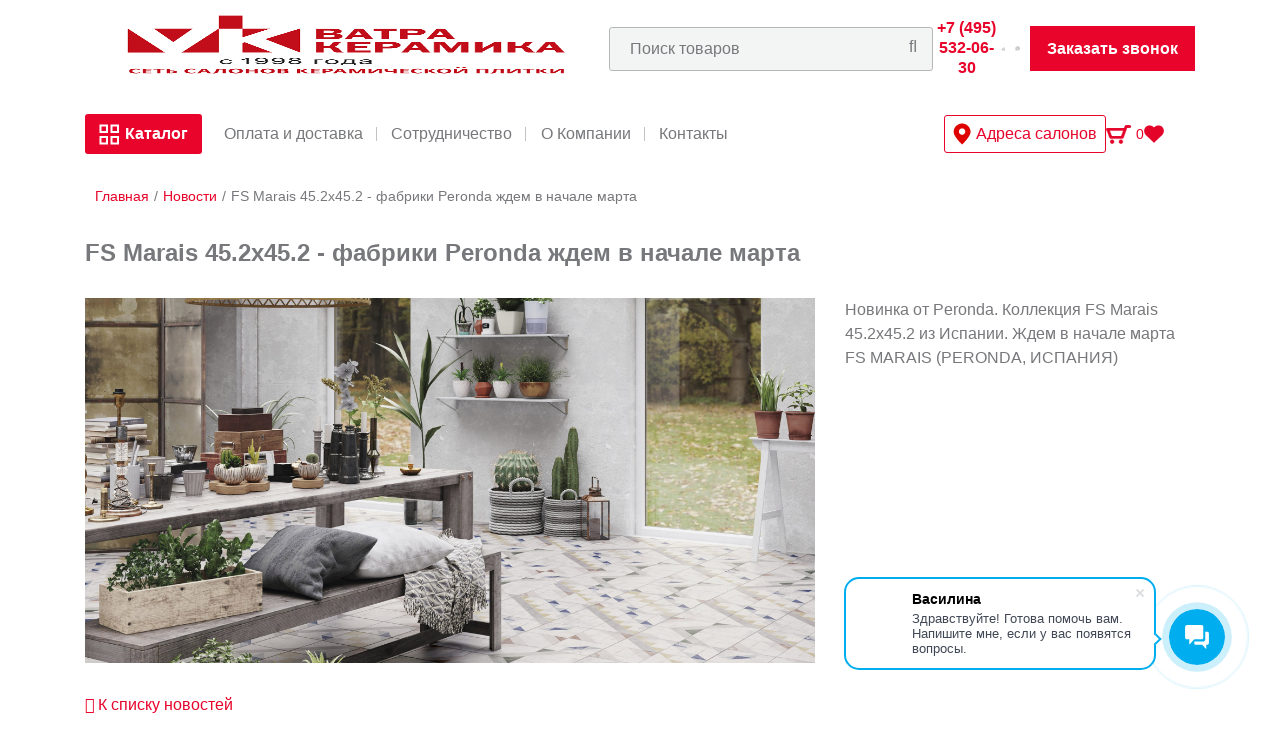

--- FILE ---
content_type: text/html; charset=UTF-8
request_url: https://kdv.ru/news/fs-marais-45-2x45-2-fabriki-peronda-zhdem-v-nachale-marta/
body_size: 23416
content:

<!DOCTYPE html>
<html lang="ru">
<head>
	<meta charset="UTF-8">
    <meta http-equiv="Content-Type" content="text/html; charset=UTF-8" />
<meta name="robots" content="index, follow" />
<meta name="description" content="Новости от компании «Ватра Керамика» - FS Marais 45.2x45.2 - фабрики Peronda ждем в начале марта." />
<script data-skip-moving="true">(function(w, d, n) {var cl = "bx-core";var ht = d.documentElement;var htc = ht ? ht.className : undefined;if (htc === undefined || htc.indexOf(cl) !== -1){return;}var ua = n.userAgent;if (/(iPad;)|(iPhone;)/i.test(ua)){cl += " bx-ios";}else if (/Windows/i.test(ua)){cl += ' bx-win';}else if (/Macintosh/i.test(ua)){cl += " bx-mac";}else if (/Linux/i.test(ua) && !/Android/i.test(ua)){cl += " bx-linux";}else if (/Android/i.test(ua)){cl += " bx-android";}cl += (/(ipad|iphone|android|mobile|touch)/i.test(ua) ? " bx-touch" : " bx-no-touch");cl += w.devicePixelRatio && w.devicePixelRatio >= 2? " bx-retina": " bx-no-retina";if (/AppleWebKit/.test(ua)){cl += " bx-chrome";}else if (/Opera/.test(ua)){cl += " bx-opera";}else if (/Firefox/.test(ua)){cl += " bx-firefox";}ht.className = htc ? htc + " " + cl : cl;})(window, document, navigator);</script>


<link href="/bitrix/cache/css/s1/webcenter/page_0805190ead5078a4892447fbc99ab4da/page_0805190ead5078a4892447fbc99ab4da_v1.css?1768218525552" type="text/css"  rel="stylesheet" />
<link href="/bitrix/cache/css/s1/webcenter/template_2f6bfcb0354261b3344b0ffbd49e75a8/template_2f6bfcb0354261b3344b0ffbd49e75a8_v1.css?1768216977187496" type="text/css"  data-template-style="true" rel="stylesheet" />







<link rel="canonical" href="https://kdv.ru/news/fs-marais-45-2x45-2-fabriki-peronda-zhdem-v-nachale-marta/" />
<meta property="vk:url" content="https://kdv.ru/news/fs-marais-45-2x45-2-fabriki-peronda-zhdem-v-nachale-marta/" />



	<title>FS Marais 45.2x45.2 - фабрики Peronda ждем в начале марта |«Ватра Керамика»</title>
	<meta http-equiv="Content-Security-Policy" content="upgrade-insecure-requests">
    <meta name="viewport" content="width=device-width, initial-scale=1.0">
	<meta name="yandex-verification" content="43099607fb88a33c" />
	<meta name="yandex-verification" content="e9afc8309fc8e676" />
	<meta name="cmsmagazine" content="788f743ee7952a16864d8025ac8aee05" />
	<meta name="ktoprodvinul" content="f6d77d9a598006e7" />
    <link rel="shortcut icon" href="https://kdv.ru/favicon.ico" type="image/x-icon">
    <meta property="vk:card" content="summary_large_image">
    <meta property="vk:url" content="https://kdv.ru/news/fs-marais-45-2x45-2-fabriki-peronda-zhdem-v-nachale-marta/">
    <meta property="vk:title" content="Интернет магазин керамической плитки в Москве и МО — «Ватра Керамика">
    <meta property="vk:description" content="Интернет-магазин «Ватра Керамика» - один из ведущих поставщиков керамической плитки и керамогранита из Италии, Испании и России. У нас огромный ассортимент качественной европейской плитки по доступным ценам, с доставкой по всей России. Купить плитку можно онлайн или по ☎ 8 (495) 369-52-75">
    <meta property="vk:image" content="<img src='https://kdv.ru/upload/iblock/c65/c65aafeacfcb18cccfc337e5f7092763.jpg'>">
    <meta property="vk:image:width" content="800">
    <meta property="vk:image:height" content="400">
    <meta property="vk:site" content="kdv.ru">
    </head>
<!-- Разметка JSON-LD-->
<script type="application/ld+json">
    {
      "@context": "http://schema.org",
      "@type": "LocalBusiness",
      "name": "Ватра Керамика – интернет магазин керамической плитки и керамогранита",
      "image": "https://kdv.ru/local/templates/webcenter/img/logo.png",
      "telephone": "+7 (958)709-02-10",
      "email": "internet@kdv.ru"
    }
</script>
<body>
    <div id="panel">
               </div>
    <header class="header">
        <div class="header__wrapper">
            <div class="container">
                <div class="header__top">
                    <div class="header__logo">
						<a class="logo" href="/">
							<img class="logo__img" src="/upload/medialibrary/2b4/2b47d9a40c780d01b30d3a5e26cf08fb.png" alt="Logo" loading="lazy">
						</a>
                    </div>
                    <div class="header__search header__desctop">
                        	<div id="title-search">

        <form action="/podskazka/index.php" class="search">
            <input id="title-search-input" class="input input_lightgray search__input" type="text" name="q" value="" size="40" maxlength="50" autocomplete="off" placeholder="Поиск товаров" />
            <label class="search__btn search__btn_wrapper">
                <input  class="search__btn" name="s" value="" type="submit" />
            </label>
            <div class="search__sub">
                <ul class="search__list" id="result__new_list_collections">
                </ul>

                <ul class="search__list" id="result__new_list_items">
                </ul>
                <div class="search__title">Плитка</div>
                <ul class="search__list">
                    <li class="search__item"><a class="link search__link" href="/catalog/main/filter/uf_naznachenie-is-напольная плитка/apply/">Для пола</a></li>
                    <li class="search__item"><a class="link search__link" href="/catalog/main/filter/uf_naznachenie-is-керамогранит/apply/">Керамогранит</a></li>
                    <li class="search__item"><a class="link search__link" href="/catalog/main/filter/uf_naznachenie-is-ступени/apply/">Ступени</a></li>
                    <li class="search__item"><a class="link search__link" href="/catalog/main/filter/uf_naznachenie-is-плитка для кухни/apply/">Плитка для кухни</a></li>
                    <li class="search__item"><a class="link search__link search__link_more" href="/search/">Расширенный подбор</a></li>
                </ul>
            </div>
        </form>
	</div>

                   </div>
                   <div class="header__contacts">
                       <div class="header__phone text-center">
                           <a href="tel:+74955320630" class="link header__tel">
                               <span>+7 (495) 532-06-30</span>
                           </a>
                       </div>
                        <div class="header__socials">
                           <a class="link-svg" href="https://t.me/+79166142088" target="_blank">
                               <svg width="19" height="18" viewBox="0 0 19 18" fill="none" xmlns="http://www.w3.org/2000/svg">
                                    <path d="M5.88533 13.4623L14.8835 4.77001C14.8894 4.76443 14.8935 4.76155 14.8957 4.7602C14.9046 4.76251 14.9185 4.77405 14.9222 4.78252C14.9213 4.78502 14.9189 4.78964 14.9144 4.79599L8.16169 14.3185C8.16033 14.3204 8.15915 14.3227 8.15779 14.3247C8.15388 14.3304 8.14997 14.3364 8.14626 14.3426C8.14528 14.3441 8.1445 14.3456 8.14372 14.3472C8.13434 14.3633 8.12594 14.3803 8.11911 14.3984C8.09723 14.4565 8.09234 14.5165 8.10172 14.5736L8.30099 17.0298L5.88552 13.4625L5.88533 13.4623ZM9.04591 17.5L8.84585 15.0335L10.717 15.7159L9.0461 17.5H9.04591ZM18.3907 0.924948L17.0306 16.8916C17.023 16.9822 16.9745 17.0617 16.8975 17.11C16.8206 17.1581 16.7274 17.1677 16.6408 17.1362L11.4883 15.257C11.467 15.2468 11.4452 15.2387 11.4227 15.2332L8.99941 14.3493L15.4923 5.19348C15.7117 4.8843 15.6585 4.48295 15.3663 4.23938C15.074 3.9958 14.6636 4.01062 14.3901 4.27459L5.34339 13.0137L0.548405 11.2646C0.439783 11.2249 0.419465 11.1312 0.415949 11.0928C0.412432 11.0547 0.414386 10.9598 0.512067 10.9019L17.9087 0.626539C18.0584 0.537844 18.1903 0.599026 18.2399 0.629618C18.3446 0.693686 18.4009 0.804122 18.3907 0.924948Z" fill="#C3C3C3"/>
                               </svg>
                           </a>
                           <a class="link-svg" href="https://wa.me/79166142088" target="_blank">
                              <svg width="19" height="19" viewBox="0 0 19 19" fill="none" xmlns="http://www.w3.org/2000/svg">
                                  <path fill-rule="evenodd" clip-rule="evenodd" d="M18.8926 9.14889C18.8926 13.9908 14.9367 17.9168 10.0568 17.9168C8.50744 17.9168 7.05126 17.5213 5.78513 16.8262L0.892578 18.3801L2.48723 13.6758C1.68266 12.3545 1.21929 10.8042 1.21929 9.14799C1.2202 4.30612 5.17605 0.380127 10.0568 0.380127C14.9376 0.380127 18.8926 4.30612 18.8926 9.14889ZM14.5186 11.168C14.4643 11.0784 14.3195 11.0241 14.1032 10.9173C13.8869 10.8096 12.8208 10.2892 12.6226 10.2186C12.4244 10.1471 12.2787 10.1109 12.1357 10.3254C11.9909 10.5408 11.5764 11.025 11.4488 11.168C11.323 11.3119 11.1972 11.3291 10.98 11.2214C10.7628 11.1146 10.065 10.8865 9.23779 10.1553C8.59432 9.58511 8.15991 8.88191 8.0323 8.66652C7.90651 8.45203 8.01963 8.33528 8.12733 8.22849C8.22507 8.13165 8.34454 7.97779 8.45223 7.8529C8.56084 7.7271 8.59704 7.6366 8.66853 7.49361C8.74094 7.34971 8.70474 7.22481 8.65043 7.11802C8.59704 7.01032 8.16353 5.95326 7.98253 5.52247C7.80333 5.09258 7.62233 5.10887 7.49562 5.10887C7.36892 5.10887 7.13543 5.14598 7.13543 5.14598C7.13543 5.14598 6.70101 5.19937 6.50281 5.41477C6.30462 5.62926 5.74531 6.14965 5.74531 7.20671C5.74531 8.26378 6.52092 9.28646 6.62861 9.42945C6.73722 9.57335 8.12643 11.8142 10.3293 12.6749C12.5312 13.5355 12.5312 13.2477 12.9285 13.2115C13.3249 13.1762 14.21 12.6921 14.3901 12.1898C14.5711 11.6875 14.5711 11.2576 14.5168 11.168H14.5186Z" fill="#C3C3C3"/>
                              </svg>
                           </a>
                       </div>
                       <div class="header__icons header__mobile">
                           <div class="but-form-block-fl header__cmobile call-mobile">
                                <a href="#" class="call_form head-but-call"></a>
                           </div>
                            <div id="bx_basketFKauiI" class="bx-basket bx-opener"><!--'start_frame_cache_bx_basketFKauiI'--><a class="count count_bag header__count" href="/cart/">0</a><!--'end_frame_cache_bx_basketFKauiI'--></div>
                            <a class="count count_favourite header__count" href="/favorite/"></a>
                       </div>
                       <div class="header__callback text-center">
                           <a href="#" class="call_form head-but-call m-0">Заказать звонок</a>
                       </div>
                   </div>
                </div>
                <div class="header__bottom">
                    <div class="header__burger header__mobile js-burger">
                        <span></span>
                        <span></span>
                        <span></span>
                    </div>
                    <div class="header__search header__mobile">
                        	<div id="title-search-mb">

        <form action="/podskazka/index.php" class="search">
            <input id="title-search-input-mb" class="input input_lightgray search__input" type="text" name="q" value="" size="40" maxlength="50" autocomplete="off" placeholder="Поиск товаров" />
            <label class="search__btn search__btn_wrapper">
                <input  class="search__btn" name="s" value="" type="submit" />
            </label>
            <div class="search__sub">
                <ul class="search__list" id="result__new_list_collections-mb">
                </ul>

                <ul class="search__list" id="result__new_list_items-mb">
                </ul>
                <div class="search__title">Плитка</div>
                <ul class="search__list">
                    <li class="search__item"><a class="link search__link" href="/catalog/main/filter/uf_naznachenie-is-напольная плитка/apply/">Для пола</a></li>
                    <li class="search__item"><a class="link search__link" href="/catalog/main/filter/uf_naznachenie-is-керамогранит/apply/">Керамогранит</a></li>
                    <li class="search__item"><a class="link search__link" href="/catalog/main/filter/uf_naznachenie-is-ступени/apply/">Ступени</a></li>
                    <li class="search__item"><a class="link search__link" href="/catalog/main/filter/uf_naznachenie-is-плитка для кухни/apply/">Плитка для кухни</a></li>
                    <li class="search__item"><a class="link search__link search__link_more" href="/search/">Расширенный подбор</a></li>
                </ul>
            </div>
        </form>
	</div>

                   </div>
                    <div class="header__catalog js-catalog header__desctop">
                        <div class="header__catalog-btn js-catalog-btn">
                            <svg width="21" height="21" viewBox="0 0 21 21" fill="none" xmlns="http://www.w3.org/2000/svg">
                                <rect x="1.4834" y="1.5" width="6.5" height="6.5" stroke="white" stroke-width="2"/>
                                <rect x="1.4834" y="13" width="6.5" height="6.5" stroke="white" stroke-width="2"/>
                                <rect x="12.5171" y="1.5" width="6.5" height="6.5" stroke="white" stroke-width="2"/>
                                <rect x="12.5171" y="13" width="6.5" height="6.5" stroke="white" stroke-width="2"/>
                            </svg>
                            Каталог
                        </div>
                        <div class="header__catalog-menu js-catalog-menu header__desctop">
                            <div class="container">
                                    <div class="submenu__inner">
        <div class="submenu__links">
                            <a href="/proizvoditeli-plitki/" class="submenu-item single-item BRANDS">
                    Бренды                </a>
                            <a href="/projects/" class="submenu-item single-item PROJECTS">
                    Проекты                </a>
                    </div>

                    <div class="submenu-item">
                                    <div class="submenu-item__name">
                        Назначение                    </div>
                                <div class="submenu-item__inner">
                                            <a href="/catalog/main/filter/uf_naznachenie-is-%D0%BA%D0%B5%D1%80%D0%B0%D0%BC%D0%B8%D1%87%D0%B5%D1%81%D0%BA%D0%B0%D1%8F%20%D0%BF%D0%BB%D0%B8%D1%82%D0%BA%D0%B0/apply/" class="submenu-item ">
                            Керамическая плитка                        </a>
                                            <a href="/catalog/main/filter/uf_naznachenie-is-%D0%BF%D0%BB%D0%B8%D1%82%D0%BA%D0%B0%20%D0%B4%D0%BB%D1%8F%20%D0%B2%D0%B0%D0%BD%D0%BD%D0%BE%D0%B9/apply/" class="submenu-item ">
                            Плитка для ванной                        </a>
                                            <a href="/catalog/main/filter/uf_naznachenie-is-%D0%BC%D0%BE%D0%B7%D0%B0%D0%B8%D0%BA%D0%B0/apply/" class="submenu-item ">
                            Мозаика                        </a>
                                            <a href="/catalog/main/filter/uf_naznachenie-is-%D0%BD%D0%B0%D0%BF%D0%BE%D0%BB%D1%8C%D0%BD%D0%B0%D1%8F%20%D0%BF%D0%BB%D0%B8%D1%82%D0%BA%D0%B0/apply/" class="submenu-item ">
                            Напольная плитка                        </a>
                                            <a href="/catalog/main/filter/uf_naznachenie-is-%D0%BA%D0%B5%D1%80%D0%B0%D0%BC%D0%BE%D0%B3%D1%80%D0%B0%D0%BD%D0%B8%D1%82/apply/" class="submenu-item ">
                            Керамогранит                        </a>
                                            <a href="/catalog/main/filter/uf_naznachenie-is-%D0%BF%D0%BB%D0%B8%D1%82%D0%BA%D0%B0%20%D0%B4%D0%BB%D1%8F%20%D0%BA%D1%83%D1%85%D0%BD%D0%B8/apply/" class="submenu-item ">
                            Плитка для кухни                        </a>
                                            <a href="/catalog/main/filter/uf_naznachenie-is-%D0%BA%D0%B8%D1%80%D0%BF%D0%B8%D1%87%D0%B8/apply/" class="submenu-item ">
                            Кирпичи                        </a>
                                            <a href="/catalog/main/filter/uf_naznachenie-is-%D1%81%D1%82%D1%83%D0%BF%D0%B5%D0%BD%D0%B8/apply/" class="submenu-item ">
                            Ступени                        </a>
                                            <a href="/catalog/main/filter/uf_naznachenie-is-%D0%BF%D0%BE%D0%BF%D1%83%D0%BB%D1%8F%D1%80%D0%BD%D0%B0%D1%8F/apply/" class="submenu-item ">
                            Популярная                        </a>
                                            <a href="/catalog/main/filter/uf_naznachenie-is-%D0%BA%D0%B5%D1%80%D0%B0%D0%BC%D0%B8%D1%87%D0%B5%D1%81%D0%BA%D0%B8%D0%B9%20%D0%BF%D0%B0%D1%80%D0%BA%D0%B5%D1%82/apply/" class="submenu-item ">
                            Керамический паркет                        </a>
                                            <a href="/catalog/main/filter/uf_naznachenie-is-%D1%81%D1%80%D0%B5%D0%B4%D1%81%D1%82%D0%B2%D0%B0%20%D0%B4%D0%BB%D1%8F%20%D1%83%D0%BA%D0%BB%D0%B0%D0%B4%D0%BA%D0%B8/apply/" class="submenu-item ">
                            Средства для укладки                        </a>
                                    </div>
                            </div>
                    <div class="submenu-item">
                                    <div class="submenu-item__name">
                        Страна                    </div>
                                <div class="submenu-item__inner">
                                            <a href="/catalog/main/filter/strana-is-bb1aabfa-07cd-11e6-a171-3085a93e47f8/apply/" class="submenu-item ">
                            Италия                        </a>
                                            <a href="/catalog/main/filter/strana-is-841c8979-02f5-11e6-895f-005056c00008/apply/" class="submenu-item ">
                            Россия                        </a>
                                            <a href="/catalog/main/filter/strana-is-1ed9fd87-d5c9-11ec-ba8d-ac162d7582a7/apply/" class="submenu-item ">
                            Индия                        </a>
                                            <a href="/catalog/main/filter/strana-is-bb1aabf9-07cd-11e6-a171-3085a93e47f8/apply/" class="submenu-item ">
                            Испания                        </a>
                                            <a href="/catalog/main/filter/strana-is-bb1aabff-07cd-11e6-a171-3085a93e47f8/apply/" class="submenu-item ">
                            Турция                        </a>
                                    </div>
                            </div>
                    <div class="submenu-item">
                                    <div class="submenu-item__name">
                        Цвет                    </div>
                                <div class="submenu-item__inner">
                                            <a href="/catalog/main/filter/tsvet-is-3286a51f-5bf7-11e7-80c8-10c37b2779c3/apply/" class="submenu-item ">
                            Белый                        </a>
                                            <a href="/catalog/main/filter/tsvet-is-c7d733f4-55cc-11e7-80c8-10c37b2779c3/apply/" class="submenu-item ">
                            Бежевый                        </a>
                                            <a href="/catalog/main/filter/tsvet-is-1d694382-5bf7-11e7-80c8-10c37b2779c3/apply/" class="submenu-item ">
                            Серый                        </a>
                                            <a href="/catalog/main/filter/tsvet-is-4ab549c5-60c1-11e7-80c8-10c37b2779c3/apply/" class="submenu-item ">
                            Черный                        </a>
                                            <a href="/catalog/main/filter/tsvet-is-4c3f7eb2-55cd-11e7-80c8-10c37b2779c3/apply/" class="submenu-item ">
                            Синий                        </a>
                                            <a href="/catalog/main/filter/tsvet-is-c70d4038-6784-11e7-80c8-10c37b2779c3/apply/" class="submenu-item ">
                            Зеленый                        </a>
                                            <a href="/catalog/main/filter/tsvet-is-0cc92647-60c1-11e7-80c8-10c37b2779c3/apply/" class="submenu-item ">
                            Желтый                        </a>
                                            <a href="/catalog/main/filter/tsvet-is-3c0f72ec-55cd-11e7-80c8-10c37b2779c3/apply/" class="submenu-item ">
                            Коричневый                        </a>
                                            <a href="/catalog/main/filter/tsvet-is-9da2ec62-403c-11e7-80c8-10c37b2779c3/apply/" class="submenu-item ">
                            Красный                        </a>
                                            <a href="/catalog/main/filter/tsvet-is-be964a08-55cd-11e7-80c8-10c37b2779c3/apply/" class="submenu-item ">
                            Мультиколор                        </a>
                                    </div>
                            </div>
                    <div class="submenu-item">
                                    <div class="submenu-item__name">
                        Поверхность                    </div>
                                <div class="submenu-item__inner">
                                            <a href="/catalog/main/filter/poverkhnost-is-0da8fae2-5b42-11e7-80c8-10c37b2779c3/apply/" class="submenu-item ">
                            Матовая                        </a>
                                            <a href="/catalog/main/filter/poverkhnost-is-a54414b4-403c-11e7-80c8-10c37b2779c3/apply/" class="submenu-item ">
                            Глянцевая                        </a>
                                            <a href="/catalog/main/filter/poverkhnost-is-fe3fcfa3-60c1-11e7-80c8-10c37b2779c3/apply/" class="submenu-item ">
                            Полуполированная                        </a>
                                            <a href="/catalog/main/filter/poverkhnost-is-f81a1f7e-60c1-11e7-80c8-10c37b2779c3/apply/" class="submenu-item ">
                            Полированная                        </a>
                                            <a href="/catalog/main/filter/poverkhnost-is-616648b3-9ca2-11e8-80d9-10c37b2779c3/apply/" class="submenu-item ">
                            Структурированная                        </a>
                                            <a href="/catalog/main/filter/poverkhnost-is-de2d6e56-d24e-11ea-80e9-10c37b2779c3/apply/" class="submenu-item ">
                            Натуральная                        </a>
                                            <a href="/catalog/main/filter/poverkhnost-is-0a6d98c2-d24f-11ea-80e9-10c37b2779c3/apply/" class="submenu-item ">
                            Патинированная                        </a>
                                            <a href="/catalog/main/filter/poverkhnost-is-22d96dbb-d24f-11ea-80e9-10c37b2779c3/apply/" class="submenu-item ">
                            Люкс                        </a>
                                            <a href="/catalog/main/filter/poverkhnost-is-22d96daa-d24f-11ea-80e9-10c37b2779c3/apply/" class="submenu-item ">
                            Шлифованная                        </a>
                                            <a href="/catalog/main/filter/poverkhnost-is-3a407996-e2f3-11eb-ba8b-ac162d7582a7/apply/" class="submenu-item ">
                            Сатинированная                        </a>
                                    </div>
                            </div>
                    <div class="submenu-item">
                                    <div class="submenu-item__name">
                        Дизайн                    </div>
                                <div class="submenu-item__inner">
                                            <a href="/catalog/main/filter/dizayn-is-a8cafaaa-a065-11e8-80d9-10c37b2779c3/apply/" class="submenu-item ">
                            Средиземноморский                        </a>
                                            <a href="/catalog/main/filter/dizayn-is-3a8b82e4-9ca1-11e8-80d9-10c37b2779c3/apply/" class="submenu-item ">
                            Скандинавский                        </a>
                                            <a href="/catalog/main/filter/dizayn-is-319a8255-9ca1-11e8-80d9-10c37b2779c3/apply/" class="submenu-item ">
                            Прованский                        </a>
                                            <a href="/catalog/main/filter/dizayn-is-4894e0a3-5beb-11e7-80c8-10c37b2779c3/apply/" class="submenu-item ">
                            Современный                        </a>
                                            <a href="/catalog/main/filter/dizayn-is-42dfb196-5b48-11e7-80c8-10c37b2779c3/apply/" class="submenu-item ">
                            Классический                        </a>
                                            <a href="/catalog/main/filter/dizayn-is-5102a13e-9ca1-11e8-80d9-10c37b2779c3/apply/" class="submenu-item ">
                            Моноколор                        </a>
                                            <a href="/catalog/main/filter/dizayn-is-6282dff4-9ca1-11e8-80d9-10c37b2779c3/apply/" class="submenu-item ">
                            Мрамор и камень                        </a>
                                            <a href="/catalog/main/filter/dizayn-is-3a8b82e6-9ca1-11e8-80d9-10c37b2779c3/apply/" class="submenu-item ">
                            Бетон, цемент                        </a>
                                            <a href="/catalog/main/filter/dizayn-is-6282dff5-9ca1-11e8-80d9-10c37b2779c3/apply/" class="submenu-item ">
                            Ткань, обои, кожа                        </a>
                                            <a href="/catalog/main/filter/dizayn-is-5a851438-9ca1-11e8-80d9-10c37b2779c3/apply/" class="submenu-item ">
                            Металл                        </a>
                                            <a href="/catalog/main/filter/dizayn-is-44f30b15-4043-11e7-80c8-10c37b2779c3/apply/" class="submenu-item ">
                            Под дерево                        </a>
                                            <a href="/catalog/main/filter/dizayn-is-8987fd17-5b41-11e7-80c8-10c37b2779c3/apply/" class="submenu-item ">
                            Цветы                        </a>
                                            <a href="/catalog/main/filter/dizayn-is-5a851437-9ca1-11e8-80d9-10c37b2779c3/apply/" class="submenu-item ">
                            Кирпич                        </a>
                                    </div>
                            </div>
            </div>
                            </div>
                        </div>
                    </div>
                    <div class="header__menu-icons header__desctop">
                        <div class="menu header__menu">
                            
    <ul class="menu__wrap">
        
    
                    <li class="menu__item "><a class="link link_gray menu__link" href="/deliver/">Оплата и доставка</a></li>
                    
        <li class="menu__item menu__item_sub "><a class="link link_gray menu__link" href="/cooperation/">Сотрудничество</a>
    <ul class="menu__sub">
        <li class="back-btn__container">
            <div class="back-name">
                Сотрудничество            </div>
            <div class="back-btn js-back-btn"></div>
        </li>
            
            <li class="menu__sub-item "><a class="link link_gray menu__sub-link" href="/sotrudnichestvo-designeram/">Дизайнерам</a></li>
            
            <li class="menu__sub-item "><a class="link link_gray menu__sub-link" href="/sotrudnichestvo-stroitelyam/">Строителям</a></li>
            
            <li class="menu__sub-item "><a class="link link_gray menu__sub-link" href="/sotrudnichestvo-torgovim-organizaciyam/">Торговым организациям</a></li>
                    </ul></li>    
        <li class="menu__item menu__item_sub "><a class="link link_gray menu__link" href="/about/">О Компании</a>
    <ul class="menu__sub">
        <li class="back-btn__container">
            <div class="back-name">
                О Компании            </div>
            <div class="back-btn js-back-btn"></div>
        </li>
            
            <li class="menu__sub-item "><a class="link link_gray menu__sub-link" href="/advantages/">Преимущества компании</a></li>
            
            <li class="menu__sub-item "><a class="link link_gray menu__sub-link" href="/otzyvy/">Отзывы о нас</a></li>
            
            <li class="menu__sub-item "><a class="link link_gray menu__sub-link" href="/services/">Дополнительные услуги</a></li>
            
            <li class="menu__sub-item "><a class="link link_gray menu__sub-link" href="/garantija-i-vozvrat/">Наши гарантии</a></li>
            
            <li class="menu__sub-item menu__item--selected"><a class="link link_gray menu__sub-link" href="/news/">Новости</a></li>
                    </ul></li>    
    
                    <li class="menu__item "><a class="link link_gray menu__link" href="/contacty-companii/">Контакты</a></li>
                        </ul>
                        </div>
                        <div class="header__icons">
                            <button class="header__regions" data-modal="region-modal">
                                <svg width="18" height="22" viewBox="0 0 18 22" fill="none" xmlns="http://www.w3.org/2000/svg">
                                    <path d="M9.08789 0.5C13.7716 0.5 17.5692 4.29681 17.5693 8.98047C17.5693 13.6643 9.08789 21.5 9.08789 21.5C9.04531 21.4606 0.607422 13.6525 0.607422 8.98047C0.607584 4.29691 4.40433 0.500162 9.08789 0.5ZM9.08789 5.3457C7.30372 5.34587 5.85742 6.79294 5.85742 8.57715C5.85754 10.3613 7.3038 11.8075 9.08789 11.8076C10.8721 11.8076 12.3192 10.3614 12.3193 8.57715C12.3193 6.79284 10.8722 5.3457 9.08789 5.3457Z" fill="#DF0000"/>
                                </svg>
                                Адреса салонов
                            </button>
                            <div id="bx_basketT0kNhm" class="bx-basket bx-opener"><!--'start_frame_cache_bx_basketT0kNhm'--><a class="count count_bag header__count" href="/cart/">0</a><!--'end_frame_cache_bx_basketT0kNhm'--></div>
                            <a class="count count_favourite header__count" href="/favorite/"></a>
                        </div>
                    </div>
                    <div class="header__mobile-menu js-mobile-menu">
                        <div class="container">
                            <div class="mobile-menu__inner">
                                <div class="header__catalog js-mb-catalog">
                                    <div class="header__catalog-btn js-mb-catalog-btn">
                                        <svg width="21" height="21" viewBox="0 0 21 21" fill="none" xmlns="http://www.w3.org/2000/svg">
                                            <rect x="1.4834" y="1.5" width="6.5" height="6.5" stroke="white" stroke-width="2"/>
                                            <rect x="1.4834" y="13" width="6.5" height="6.5" stroke="white" stroke-width="2"/>
                                            <rect x="12.5171" y="1.5" width="6.5" height="6.5" stroke="white" stroke-width="2"/>
                                            <rect x="12.5171" y="13" width="6.5" height="6.5" stroke="white" stroke-width="2"/>
                                        </svg>
                                        Каталог
                                    </div>
                                    <div class="header__catalog-menu js-mb-catalog-menu">
                                        <div class="container">
                                                <div class="submenu__inner">
        <div class="submenu__links">
                            <a href="/proizvoditeli-plitki/" class="submenu-item single-item BRANDS">
                    Бренды                </a>
                            <a href="/projects/" class="submenu-item single-item PROJECTS">
                    Проекты                </a>
                    </div>

                    <div class="submenu-item">
                                    <div class="submenu-item__name">
                        Назначение                    </div>
                                <div class="submenu-item__inner">
                                            <a href="/catalog/main/filter/uf_naznachenie-is-%D0%BA%D0%B5%D1%80%D0%B0%D0%BC%D0%B8%D1%87%D0%B5%D1%81%D0%BA%D0%B0%D1%8F%20%D0%BF%D0%BB%D0%B8%D1%82%D0%BA%D0%B0/apply/" class="submenu-item ">
                            Керамическая плитка                        </a>
                                            <a href="/catalog/main/filter/uf_naznachenie-is-%D0%BF%D0%BB%D0%B8%D1%82%D0%BA%D0%B0%20%D0%B4%D0%BB%D1%8F%20%D0%B2%D0%B0%D0%BD%D0%BD%D0%BE%D0%B9/apply/" class="submenu-item ">
                            Плитка для ванной                        </a>
                                            <a href="/catalog/main/filter/uf_naznachenie-is-%D0%BC%D0%BE%D0%B7%D0%B0%D0%B8%D0%BA%D0%B0/apply/" class="submenu-item ">
                            Мозаика                        </a>
                                            <a href="/catalog/main/filter/uf_naznachenie-is-%D0%BD%D0%B0%D0%BF%D0%BE%D0%BB%D1%8C%D0%BD%D0%B0%D1%8F%20%D0%BF%D0%BB%D0%B8%D1%82%D0%BA%D0%B0/apply/" class="submenu-item ">
                            Напольная плитка                        </a>
                                            <a href="/catalog/main/filter/uf_naznachenie-is-%D0%BA%D0%B5%D1%80%D0%B0%D0%BC%D0%BE%D0%B3%D1%80%D0%B0%D0%BD%D0%B8%D1%82/apply/" class="submenu-item ">
                            Керамогранит                        </a>
                                            <a href="/catalog/main/filter/uf_naznachenie-is-%D0%BF%D0%BB%D0%B8%D1%82%D0%BA%D0%B0%20%D0%B4%D0%BB%D1%8F%20%D0%BA%D1%83%D1%85%D0%BD%D0%B8/apply/" class="submenu-item ">
                            Плитка для кухни                        </a>
                                            <a href="/catalog/main/filter/uf_naznachenie-is-%D0%BA%D0%B8%D1%80%D0%BF%D0%B8%D1%87%D0%B8/apply/" class="submenu-item ">
                            Кирпичи                        </a>
                                            <a href="/catalog/main/filter/uf_naznachenie-is-%D1%81%D1%82%D1%83%D0%BF%D0%B5%D0%BD%D0%B8/apply/" class="submenu-item ">
                            Ступени                        </a>
                                            <a href="/catalog/main/filter/uf_naznachenie-is-%D0%BF%D0%BE%D0%BF%D1%83%D0%BB%D1%8F%D1%80%D0%BD%D0%B0%D1%8F/apply/" class="submenu-item ">
                            Популярная                        </a>
                                            <a href="/catalog/main/filter/uf_naznachenie-is-%D0%BA%D0%B5%D1%80%D0%B0%D0%BC%D0%B8%D1%87%D0%B5%D1%81%D0%BA%D0%B8%D0%B9%20%D0%BF%D0%B0%D1%80%D0%BA%D0%B5%D1%82/apply/" class="submenu-item ">
                            Керамический паркет                        </a>
                                            <a href="/catalog/main/filter/uf_naznachenie-is-%D1%81%D1%80%D0%B5%D0%B4%D1%81%D1%82%D0%B2%D0%B0%20%D0%B4%D0%BB%D1%8F%20%D1%83%D0%BA%D0%BB%D0%B0%D0%B4%D0%BA%D0%B8/apply/" class="submenu-item ">
                            Средства для укладки                        </a>
                                    </div>
                                    <br>
                                            <div class="submenu-item__name">
                            Скидки и акции                        </div>
                                        <div class="submenu-item__inner">
                                                    <a href="/catalog/main/filter/uf_action-is-157d685c3b6b27cbfb2346d9ffd327e8/apply/" class="submenu-item">
                                                            </a>
                                                    <a href="/catalog/main/filter/uf_action-is-7c6c1ab723563ea2cd24ee61dadcbded/apply/" class="submenu-item">
                                                            </a>
                                                    <a href="/catalog/main/filter/uf_action-is-9c43f5744b201d7af3c4f7d8440afa2d/apply/" class="submenu-item">
                                                            </a>
                                            </div>
                            </div>
                    <div class="submenu-item">
                                    <div class="submenu-item__name">
                        Страна                    </div>
                                <div class="submenu-item__inner">
                                            <a href="/catalog/main/filter/strana-is-bb1aabfa-07cd-11e6-a171-3085a93e47f8/apply/" class="submenu-item ">
                            Италия                        </a>
                                            <a href="/catalog/main/filter/strana-is-841c8979-02f5-11e6-895f-005056c00008/apply/" class="submenu-item ">
                            Россия                        </a>
                                            <a href="/catalog/main/filter/strana-is-1ed9fd87-d5c9-11ec-ba8d-ac162d7582a7/apply/" class="submenu-item ">
                            Индия                        </a>
                                            <a href="/catalog/main/filter/strana-is-bb1aabf9-07cd-11e6-a171-3085a93e47f8/apply/" class="submenu-item ">
                            Испания                        </a>
                                            <a href="/catalog/main/filter/strana-is-bb1aabff-07cd-11e6-a171-3085a93e47f8/apply/" class="submenu-item ">
                            Турция                        </a>
                                    </div>
                            </div>
                    <div class="submenu-item">
                                    <div class="submenu-item__name">
                        Цвет                    </div>
                                <div class="submenu-item__inner">
                                            <a href="/catalog/main/filter/tsvet-is-3286a51f-5bf7-11e7-80c8-10c37b2779c3/apply/" class="submenu-item ">
                            Белый                        </a>
                                            <a href="/catalog/main/filter/tsvet-is-c7d733f4-55cc-11e7-80c8-10c37b2779c3/apply/" class="submenu-item ">
                            Бежевый                        </a>
                                            <a href="/catalog/main/filter/tsvet-is-1d694382-5bf7-11e7-80c8-10c37b2779c3/apply/" class="submenu-item ">
                            Серый                        </a>
                                            <a href="/catalog/main/filter/tsvet-is-4ab549c5-60c1-11e7-80c8-10c37b2779c3/apply/" class="submenu-item ">
                            Черный                        </a>
                                            <a href="/catalog/main/filter/tsvet-is-4c3f7eb2-55cd-11e7-80c8-10c37b2779c3/apply/" class="submenu-item ">
                            Синий                        </a>
                                            <a href="/catalog/main/filter/tsvet-is-c70d4038-6784-11e7-80c8-10c37b2779c3/apply/" class="submenu-item ">
                            Зеленый                        </a>
                                            <a href="/catalog/main/filter/tsvet-is-0cc92647-60c1-11e7-80c8-10c37b2779c3/apply/" class="submenu-item ">
                            Желтый                        </a>
                                            <a href="/catalog/main/filter/tsvet-is-3c0f72ec-55cd-11e7-80c8-10c37b2779c3/apply/" class="submenu-item ">
                            Коричневый                        </a>
                                            <a href="/catalog/main/filter/tsvet-is-9da2ec62-403c-11e7-80c8-10c37b2779c3/apply/" class="submenu-item ">
                            Красный                        </a>
                                            <a href="/catalog/main/filter/tsvet-is-be964a08-55cd-11e7-80c8-10c37b2779c3/apply/" class="submenu-item ">
                            Мультиколор                        </a>
                                    </div>
                            </div>
                    <div class="submenu-item">
                                    <div class="submenu-item__name">
                        Поверхность                    </div>
                                <div class="submenu-item__inner">
                                            <a href="/catalog/main/filter/poverkhnost-is-0da8fae2-5b42-11e7-80c8-10c37b2779c3/apply/" class="submenu-item ">
                            Матовая                        </a>
                                            <a href="/catalog/main/filter/poverkhnost-is-a54414b4-403c-11e7-80c8-10c37b2779c3/apply/" class="submenu-item ">
                            Глянцевая                        </a>
                                            <a href="/catalog/main/filter/poverkhnost-is-fe3fcfa3-60c1-11e7-80c8-10c37b2779c3/apply/" class="submenu-item ">
                            Полуполированная                        </a>
                                            <a href="/catalog/main/filter/poverkhnost-is-f81a1f7e-60c1-11e7-80c8-10c37b2779c3/apply/" class="submenu-item ">
                            Полированная                        </a>
                                            <a href="/catalog/main/filter/poverkhnost-is-616648b3-9ca2-11e8-80d9-10c37b2779c3/apply/" class="submenu-item ">
                            Структурированная                        </a>
                                            <a href="/catalog/main/filter/poverkhnost-is-de2d6e56-d24e-11ea-80e9-10c37b2779c3/apply/" class="submenu-item ">
                            Натуральная                        </a>
                                            <a href="/catalog/main/filter/poverkhnost-is-0a6d98c2-d24f-11ea-80e9-10c37b2779c3/apply/" class="submenu-item ">
                            Патинированная                        </a>
                                            <a href="/catalog/main/filter/poverkhnost-is-22d96dbb-d24f-11ea-80e9-10c37b2779c3/apply/" class="submenu-item ">
                            Люкс                        </a>
                                            <a href="/catalog/main/filter/poverkhnost-is-22d96daa-d24f-11ea-80e9-10c37b2779c3/apply/" class="submenu-item ">
                            Шлифованная                        </a>
                                            <a href="/catalog/main/filter/poverkhnost-is-3a407996-e2f3-11eb-ba8b-ac162d7582a7/apply/" class="submenu-item ">
                            Сатинированная                        </a>
                                    </div>
                            </div>
                    <div class="submenu-item">
                                    <div class="submenu-item__name">
                        Дизайн                    </div>
                                <div class="submenu-item__inner">
                                            <a href="/catalog/main/filter/dizayn-is-a8cafaaa-a065-11e8-80d9-10c37b2779c3/apply/" class="submenu-item ">
                            Средиземноморский                        </a>
                                            <a href="/catalog/main/filter/dizayn-is-3a8b82e4-9ca1-11e8-80d9-10c37b2779c3/apply/" class="submenu-item ">
                            Скандинавский                        </a>
                                            <a href="/catalog/main/filter/dizayn-is-319a8255-9ca1-11e8-80d9-10c37b2779c3/apply/" class="submenu-item ">
                            Прованский                        </a>
                                            <a href="/catalog/main/filter/dizayn-is-4894e0a3-5beb-11e7-80c8-10c37b2779c3/apply/" class="submenu-item ">
                            Современный                        </a>
                                            <a href="/catalog/main/filter/dizayn-is-42dfb196-5b48-11e7-80c8-10c37b2779c3/apply/" class="submenu-item ">
                            Классический                        </a>
                                            <a href="/catalog/main/filter/dizayn-is-5102a13e-9ca1-11e8-80d9-10c37b2779c3/apply/" class="submenu-item ">
                            Моноколор                        </a>
                                            <a href="/catalog/main/filter/dizayn-is-6282dff4-9ca1-11e8-80d9-10c37b2779c3/apply/" class="submenu-item ">
                            Мрамор и камень                        </a>
                                            <a href="/catalog/main/filter/dizayn-is-3a8b82e6-9ca1-11e8-80d9-10c37b2779c3/apply/" class="submenu-item ">
                            Бетон, цемент                        </a>
                                            <a href="/catalog/main/filter/dizayn-is-6282dff5-9ca1-11e8-80d9-10c37b2779c3/apply/" class="submenu-item ">
                            Ткань, обои, кожа                        </a>
                                            <a href="/catalog/main/filter/dizayn-is-5a851438-9ca1-11e8-80d9-10c37b2779c3/apply/" class="submenu-item ">
                            Металл                        </a>
                                            <a href="/catalog/main/filter/dizayn-is-44f30b15-4043-11e7-80c8-10c37b2779c3/apply/" class="submenu-item ">
                            Под дерево                        </a>
                                            <a href="/catalog/main/filter/dizayn-is-8987fd17-5b41-11e7-80c8-10c37b2779c3/apply/" class="submenu-item ">
                            Цветы                        </a>
                                            <a href="/catalog/main/filter/dizayn-is-5a851437-9ca1-11e8-80d9-10c37b2779c3/apply/" class="submenu-item ">
                            Кирпич                        </a>
                                    </div>
                            </div>
                    <div class="submenu-item">
                                    <div class="submenu-item__name">
                        Материал                    </div>
                                <div class="submenu-item__inner">
                                            <a href="/catalog/main/filter/material-is-3a4da0cc-5beb-11e7-80c8-10c37b2779c3/apply/" class="submenu-item ">
                            Керамогранит                        </a>
                                            <a href="/catalog/main/filter/material-is-a54414b3-403c-11e7-80c8-10c37b2779c3/apply/" class="submenu-item ">
                            Керамическая плитка                        </a>
                                            <a href="/catalog/main/filter/material-is-e96cf844-9c9f-11e8-80d9-10c37b2779c3/apply/" class="submenu-item ">
                            Стекло                        </a>
                                    </div>
                            </div>
                    <div class="submenu-item">
                                    <div class="submenu-item__name">
                        Скидки и акции                    </div>
                                <div class="submenu-item__inner">
                                            <a href="/catalog/main/filter/uf_action-is-157d685c3b6b27cbfb2346d9ffd327e8/apply/" class="submenu-item ">
                            Акции                        </a>
                                            <a href="/catalog/main/filter/uf_action-is-7c6c1ab723563ea2cd24ee61dadcbded/apply/" class="submenu-item ">
                            Новинки                        </a>
                                            <a href="/catalog/main/filter/uf_action-is-9c43f5744b201d7af3c4f7d8440afa2d/apply/" class="submenu-item ">
                            Распродажа                        </a>
                                    </div>
                            </div>
            </div>
                                        </div>
                                    </div>
                                </div>
                                <div class="menu header__menu">
                                    
    <ul class="menu__wrap">
        
    
                    <li class="menu__item "><a class="link link_gray menu__link" href="/deliver/">Оплата и доставка</a></li>
                    
        <li class="menu__item menu__item_sub "><a class="link link_gray menu__link" href="/cooperation/">Сотрудничество</a>
    <ul class="menu__sub">
        <li class="back-btn__container">
            <div class="back-name">
                Сотрудничество            </div>
            <div class="back-btn js-back-btn"></div>
        </li>
            
            <li class="menu__sub-item "><a class="link link_gray menu__sub-link" href="/sotrudnichestvo-designeram/">Дизайнерам</a></li>
            
            <li class="menu__sub-item "><a class="link link_gray menu__sub-link" href="/sotrudnichestvo-stroitelyam/">Строителям</a></li>
            
            <li class="menu__sub-item "><a class="link link_gray menu__sub-link" href="/sotrudnichestvo-torgovim-organizaciyam/">Торговым организациям</a></li>
                    </ul></li>    
        <li class="menu__item menu__item_sub "><a class="link link_gray menu__link" href="/about/">О Компании</a>
    <ul class="menu__sub">
        <li class="back-btn__container">
            <div class="back-name">
                О Компании            </div>
            <div class="back-btn js-back-btn"></div>
        </li>
            
            <li class="menu__sub-item "><a class="link link_gray menu__sub-link" href="/advantages/">Преимущества компании</a></li>
            
            <li class="menu__sub-item "><a class="link link_gray menu__sub-link" href="/otzyvy/">Отзывы о нас</a></li>
            
            <li class="menu__sub-item "><a class="link link_gray menu__sub-link" href="/services/">Дополнительные услуги</a></li>
            
            <li class="menu__sub-item "><a class="link link_gray menu__sub-link" href="/garantija-i-vozvrat/">Наши гарантии</a></li>
            
            <li class="menu__sub-item menu__item--selected"><a class="link link_gray menu__sub-link" href="/news/">Новости</a></li>
                    </ul></li>    
    
                    <li class="menu__item "><a class="link link_gray menu__link" href="/contacty-companii/">Контакты</a></li>
                        </ul>
                                </div>
                                <button class="header__regions" data-modal="region-modal">
                                        <svg width="18" height="22" viewBox="0 0 18 22" fill="none" xmlns="http://www.w3.org/2000/svg">
                                            <path d="M9.08789 0.5C13.7716 0.5 17.5692 4.29681 17.5693 8.98047C17.5693 13.6643 9.08789 21.5 9.08789 21.5C9.04531 21.4606 0.607422 13.6525 0.607422 8.98047C0.607584 4.29691 4.40433 0.500162 9.08789 0.5ZM9.08789 5.3457C7.30372 5.34587 5.85742 6.79294 5.85742 8.57715C5.85754 10.3613 7.3038 11.8075 9.08789 11.8076C10.8721 11.8076 12.3192 10.3614 12.3193 8.57715C12.3193 6.79284 10.8722 5.3457 9.08789 5.3457Z" fill="#DF0000"/>
                                        </svg>
                                        Адреса салонов
                                </button>
                                <div class="mobile-menu__footer header__smobile">
                                    <div class="header__contacts">
                                       <div class="header__phone text-center">
                                           <a href="tel:+74955320630" class="link header__tel">
                                               <span>+7 (495) 532-06-30</span>
                                           </a>
                                              <a href="mailto:internet@kdv.ru" class="link header__tel">
                                               <span>internet@kdv.ru</span>
                                           </a>
                                       </div>
                                       <div class="header__socials">
<!--                                           <a href="#">-->
<!--                                               <svg width="28" height="16" viewBox="0 0 28 16" fill="none" xmlns="http://www.w3.org/2000/svg">-->
<!--                                                    <path d="M13.6078 15.4358H15.1956C15.1956 15.4358 15.6745 15.3831 15.9197 15.1196C16.1465 14.8791 16.1374 14.4254 16.1374 14.4254C16.1374 14.4254 16.1053 12.3037 17.0951 11.9921C18.0689 11.685 19.3222 14.0427 20.6488 14.9501C21.6524 15.6352 22.4154 15.4862 22.4154 15.4862L25.9646 15.4358C25.9646 15.4358 27.8205 15.3213 26.9406 13.8686C26.8696 13.7495 26.4274 12.794 24.3011 10.8304C22.0763 8.77286 22.3742 9.10738 25.0549 5.55135C26.6886 3.38611 27.3416 2.06406 27.1354 1.49811C26.9406 0.959669 25.74 1.10173 25.74 1.10173L21.7464 1.12464C21.7464 1.12464 21.4508 1.08569 21.2308 1.21629C21.0154 1.3446 20.878 1.64246 20.878 1.64246C20.878 1.64246 20.2456 3.31966 19.4024 4.74483C17.6244 7.75096 16.9118 7.91134 16.6208 7.72346C15.9449 7.28812 16.1144 5.97523 16.1144 5.04269C16.1144 2.12821 16.5589 0.913844 15.2483 0.599942C14.813 0.494544 14.4945 0.425806 13.3833 0.41435C11.9581 0.398311 10.7506 0.418933 10.0678 0.751165C9.61185 0.973417 9.26129 1.46604 9.47667 1.49582C9.74016 1.53019 10.3382 1.65621 10.6567 2.08697C11.0668 2.64145 11.0531 3.8879 11.0531 3.8879C11.0531 3.8879 11.2891 7.31791 10.5032 7.74408C9.96242 8.03736 9.22463 7.43934 7.63908 4.71046C6.82798 3.31279 6.21163 1.76848 6.21163 1.76848C6.21163 1.76848 6.09478 1.48208 5.88398 1.32627C5.62736 1.13839 5.26992 1.08111 5.26992 1.08111L1.47331 1.10402C1.47331 1.10402 0.902785 1.12006 0.694281 1.36751C0.508689 1.58747 0.678242 2.04114 0.678242 2.04114C0.678242 2.04114 3.65229 8.96303 7.01586 12.4526C10.1045 15.6512 13.6078 15.4427 13.6078 15.4427V15.4358Z" fill="#C3C3C3"/>-->
<!--                                               </svg>-->
<!--                                           </a>-->
<!--                                           <a href="#">-->
<!--                                               <svg width="25" height="21" viewBox="0 0 25 21" fill="none" xmlns="http://www.w3.org/2000/svg">-->
<!--                                                    <path fill-rule="evenodd" clip-rule="evenodd" d="M13.1263 12.4977H4.56785V9.06933H13.1263C13.6275 9.06933 13.9745 9.15744 14.148 9.31165C14.3214 9.46586 14.4316 9.75224 14.4316 10.1681V11.399C14.4316 11.8395 14.3242 12.1232 14.148 12.2774C13.9745 12.4316 13.6248 12.4977 13.1263 12.4977ZM13.7129 5.83649H0.938477V20.4999H4.56785V15.7305H11.2566L14.4288 20.4999H18.4933L14.9933 15.7085C16.2821 15.5157 16.8631 15.1137 17.3395 14.4556C17.8159 13.7974 18.0555 12.74 18.0555 11.3329V10.2341C18.0555 9.39977 17.9673 8.73888 17.8159 8.23496C17.6644 7.72828 17.4028 7.29044 17.0338 6.89391C16.6428 6.5194 16.2077 6.2578 15.6873 6.07881C15.1641 5.92461 14.5142 5.83649 13.7101 5.83649H13.7129Z" fill="#C3C3C3"/>-->
<!--                                                    <path d="M21.2828 5.83924C22.8234 5.83924 24.0723 4.59034 24.0723 3.04975C24.0723 1.50915 22.8234 0.260254 21.2828 0.260254C19.7422 0.260254 18.4933 1.50915 18.4933 3.04975C18.4933 4.59034 19.7422 5.83924 21.2828 5.83924Z" fill="#C3C3C3"/>-->
<!--                                               </svg>-->
<!--                                           </a>-->
                                           <a class="link-svg" href="https://t.me/vatrakeramika" target="_blank">
                                               <svg width="19" height="18" viewBox="0 0 19 18" fill="none" xmlns="http://www.w3.org/2000/svg">
                                                    <path d="M5.88533 13.4623L14.8835 4.77001C14.8894 4.76443 14.8935 4.76155 14.8957 4.7602C14.9046 4.76251 14.9185 4.77405 14.9222 4.78252C14.9213 4.78502 14.9189 4.78964 14.9144 4.79599L8.16169 14.3185C8.16033 14.3204 8.15915 14.3227 8.15779 14.3247C8.15388 14.3304 8.14997 14.3364 8.14626 14.3426C8.14528 14.3441 8.1445 14.3456 8.14372 14.3472C8.13434 14.3633 8.12594 14.3803 8.11911 14.3984C8.09723 14.4565 8.09234 14.5165 8.10172 14.5736L8.30099 17.0298L5.88552 13.4625L5.88533 13.4623ZM9.04591 17.5L8.84585 15.0335L10.717 15.7159L9.0461 17.5H9.04591ZM18.3907 0.924948L17.0306 16.8916C17.023 16.9822 16.9745 17.0617 16.8975 17.11C16.8206 17.1581 16.7274 17.1677 16.6408 17.1362L11.4883 15.257C11.467 15.2468 11.4452 15.2387 11.4227 15.2332L8.99941 14.3493L15.4923 5.19348C15.7117 4.8843 15.6585 4.48295 15.3663 4.23938C15.074 3.9958 14.6636 4.01062 14.3901 4.27459L5.34339 13.0137L0.548405 11.2646C0.439783 11.2249 0.419465 11.1312 0.415949 11.0928C0.412432 11.0547 0.414386 10.9598 0.512067 10.9019L17.9087 0.626539C18.0584 0.537844 18.1903 0.599026 18.2399 0.629618C18.3446 0.693686 18.4009 0.804122 18.3907 0.924948Z" fill="#C3C3C3"/>
                                               </svg>
                                           </a>
                                       </div>
                                       <div class="header__callback text-center">
                                           <a href="#" class="call_form head-but-call m-0">Заказать звонок</a>
                                       </div>
                                   </div>
                                </div>
                            </div>
                        </div>
                    </div>
                </div>
            </div>
        </div>
    </header>

		        <main class="main">
                        <div class="section section_space-bot_none">
                    <div class="container">
                        <div itemscope itemtype="https://schema.org/BreadcrumbList"><div class="bx_breadcrumbs"><ul class="clearfix"><li itemprop="itemListElement" itemscope itemtype="https://schema.org/ListItem"><a itemprop="item" href="/" title="Главная"><span itemprop="name">Главная</span></a><meta itemprop="position" content=1/></li><li class="bx_breadcrumbs__separator"><span>/</span></li><li itemprop="itemListElement" itemscope itemtype="https://schema.org/ListItem"><a itemprop="item" href="/news/" title="Новости"><span itemprop="name">Новости</span></a><meta itemprop="position" content=2/></li><li class="bx_breadcrumbs__separator"><span>/</span></li><li itemprop="itemListElement" itemscope itemtype="https://schema.org/ListItem"><a itemprop="item" style ="cursor: default; color: #77787b;line-height: 1.5;" onclick="return false" href="/news/fs-marais-45-2x45-2-fabriki-peronda-zhdem-v-nachale-marta/" title="FS Marais 45.2x45.2 - фабрики Peronda ждем в начале марта"><span itemprop="name">FS Marais 45.2x45.2 - фабрики Peronda ждем в начале марта</span></a><meta itemprop="position" content=3/></li></ul></div></div>                    </div>
                </div>
                                            <div class="section section_space-bot_half">
                            <div class="container">

                                                                    <h1 class="title">FS Marais 45.2x45.2 - фабрики Peronda ждем в начале марта</h1>
                                                            </div>
                        </div>
                            <div class="section section_space-bot_none section_space-top_half">
	<div class="container">

		         <div class="row">
            <div class="main__space-col col-md-6 col-lg-8 news-slider" id="main_photo">
                <div class="slider slider_dots">
                                            <div class="slider__item big-photo">
                            <div class="slider__img"
                                 style="background-image: url(/upload/iblock/76c/m77wngqlbrzew55m3udqm8eocqk85eey.jpg);" role="img">
                            </div>
                        </div>
                                    </div>
            </div>
            <div class="main__space-col col-md-6 col-lg-4" id="main_desc">
                <div class="detail__outer">
                    <div class="">
                        <div>
                            Новинка от Peronda. Коллекция FS Marais 45.2x45.2 из Испании. Ждем в начале марта

 
	FS MARAIS (PERONDA, ИСПАНИЯ)
                        </div>
                    </div>
                </div>
            </div>
        </div>
    
<div class="main__space-bot">
	<a class="link" href="/news/"><i class="fa fa-long-arrow-left link__arrow-left"></i>К списку новостей</a></div>
<div>
	<p class="title title_xs main__space-bot-half">Больше новостей в наших социальных сетях:</p>
	<div class="social">
	<div class="social__wrap">
<!--		<a class="social__link social__link_vk" href="https://vk.com/vatrakeramika" target="_blank" rel="nofollow"><i class="fa fa-vk"></i></a>-->
<!--		<a class="social__link social__link_houzz" href="http://www.houzz.ru/user/vatrakeramika" target="_blank" rel="nofollow"><i class="fa fa-houzz"></i></a>-->
<!--		<a class="social__link social__link_youtube" href="https://www.youtube.com/user/KeramikaTV" target="_blank" rel="nofollow"><i class="fa fa-youtube"></i></a>-->
		<a class="social__link social__link_telegram" href="https://t.me/+79166142088" target="_blank" rel="nofollow"><i class="fa fa-telegram"></i></a>
		<a class="social__link social__link_whats-app" href="https://wa.me/79166142088" target="_blank" rel="nofollow"><i class="fa fa-whatsapp"></i></a>
	</div>
</div></div>
<p>&nbsp;</p>
<p class="title title_xs main__space-bot-half">Поделиться:</p>

<div class="ya-share2"
	 data-services="vkontakte,facebook,odnoklassniki,twitter,evernote,viber,whatsapp,skype,telegram"
	 data-description="Испанская плитка"
	 data-title=""></div>


	</div>
</div>
 <br></main>
</div>
<!-- FOOTER-->
<footer class="footer">
    <div class="container">
        <div class="footer__top">
            
            

    <div class="footer__col">	        <div class="footer__item">
            <a class="link link_gray footer__link" href="/catalog/main/plitka-dlya-kukhni/">Плитка для кухни</a>
        </div>
		
	        <div class="footer__item">
            <a class="link link_gray footer__link" href="/catalog/main/plitka-dlya-vannoy/">Плитка для ванной</a>
        </div>
		
	        <div class="footer__item">
            <a class="link link_gray footer__link" href="/catalog/main/napolnaya-plitka/">Плитка для пола</a>
        </div>
		
	        <div class="footer__item">
            <a class="link link_gray footer__link" href="/catalog/main/keramogranit/">Керамогранит</a>
        </div>
		
	        <div class="footer__item">
            <a class="link link_gray footer__link" href="/catalog/main/stupeni/">Ступени</a>
        </div>
		
</div>

            

    <div class="footer__col">	        <div class="footer__item">
            <a class="link link_gray footer__link" href="/catalog/?set_filter=y&arrFilter_61=3260818684">Итальянская плитка</a>
        </div>
		
	        <div class="footer__item">
            <a class="link link_gray footer__link" href="/catalog/?set_filter=y&arrFilter_61=1532327238">Испанская плитка</a>
        </div>
		
	        <div class="footer__item">
            <a class="link link_gray footer__link" href="/catalog/?set_filter=y&arrFilter_61=743589328">Российская плитка</a>
        </div>
		
	        <div class="footer__item">
            <a class="link link_gray footer__link" href="/about/">О компании</a>
        </div>
		
	        <div class="footer__item">
            <a class="link link_gray footer__link" href="/sotrudnichestvo-designeram/">Сотрудничество: Дизайнерам</a>
        </div>
		
	        <div class="footer__item">
            <a class="link link_gray footer__link" href="/sotrudnichestvo-stroitelyam/">Сотрудничество: Строителям</a>
        </div>
		
	        <div class="footer__item">
            <a class="link link_gray footer__link" href="/sotrudnichestvo-torgovim-organizaciyam/">Сотрудничество: Торговым организациям</a>
        </div>
		
	        <div class="footer__item">
            <a class="link link_gray footer__link" href="/articles/">Статьи</a>
        </div>
		
</div>

            <div class="footer__col">
                <div class="footer__social-wrap">
                    <div class="social">
	<div class="social__wrap">
<!--		<a class="social__link social__link_vk" href="https://vk.com/vatrakeramika" target="_blank" rel="nofollow"><i class="fa fa-vk"></i></a>-->
<!--		<a class="social__link social__link_houzz" href="http://www.houzz.ru/user/vatrakeramika" target="_blank" rel="nofollow"><i class="fa fa-houzz"></i></a>-->
<!--		<a class="social__link social__link_youtube" href="https://www.youtube.com/user/KeramikaTV" target="_blank" rel="nofollow"><i class="fa fa-youtube"></i></a>-->
		<a class="social__link social__link_telegram" href="https://t.me/+79166142088" target="_blank" rel="nofollow"><i class="fa fa-telegram"></i></a>
		<a class="social__link social__link_whats-app" href="https://wa.me/79166142088" target="_blank" rel="nofollow"><i class="fa fa-whatsapp"></i></a>
	</div>
</div>                </div>
                <div class="footer__item"><span class="footer__link-name">тел: </span>
                    <a class="link link_gray footer__link" href="tel:+74955320630">+7 (495) 532-06-30</a>
                </div>
                <!-- <div class="footer__item"><span class="footer__link-name">факс: </span>
                    <a class="link link_gray footer__link" href="tel:+74957670040">+7 (495) 767-00-40</a>                </div> -->
                <div class="footer__item"><span class="footer__link-name">email: </span><a class="link link_gray footer__link" href="mailto:internet@kdv.ru">internet@kdv.ru</a></div>
                <div class="footer__item"><a class="link link_gray footer__link" href="/contacty-companii/">Контакты</a></div>
                <div class="footer__item"><a class="link link_gray footer__link" href="/pismo-direktoru/">Написать письмо директору</a></div>
                <div class="footer__item">
                    <div>Мы в социальных сетях:</div>
                    <a class="social__link social__link_houzz" href="https://t.me/vatrakeramika" target="_blank" rel="nofollow"><i class="fa fa-telegram"></i></a>
                    <a class="social__link social__link_vk" href="https://vk.com/vatrakeramika" target="_blank" rel="nofollow"><i class="fa fa-vk"></i></a>
<!--                    <a class="social__link social__link_dzen" href="https://dzen.ru" target="_blank" rel="nofollow">-->
<!--                        <svg width="19" height="18" viewBox="0 0 19 18" fill="none" xmlns="http://www.w3.org/2000/svg">-->
<!--                            <path d="M18.1038 8.60139C18.1054 8.60139 18.1065 8.60139 18.1081 8.60139C18.2177 8.60139 18.3223 8.55542 18.3965 8.47486C18.472 8.39313 18.5093 8.2835 18.4995 8.17268C18.105 3.83333 14.6694 0.396575 10.3296 0.00126633C10.2196 -0.0073786 10.1088 0.02838 10.0271 0.10422C9.94534 0.179666 9.89976 0.286156 9.90094 0.397361C9.96931 6.16431 10.7301 8.52084 18.1038 8.60139ZM18.1038 9.3983C10.7301 9.47885 9.9697 11.8354 9.90133 17.6023C9.90015 17.7135 9.94573 17.82 10.0275 17.8955C10.1006 17.9627 10.196 18 10.2943 18C10.3061 18 10.3183 17.9996 10.33 17.9984C14.6698 17.6031 18.1054 14.1668 18.4995 9.82701C18.5093 9.7162 18.4724 9.60656 18.3965 9.52483C18.3207 9.4431 18.215 9.40262 18.1038 9.3983ZM8.64506 0.00323113C4.31907 0.409936 0.894496 3.8459 0.501938 8.17347C0.492114 8.28428 0.529052 8.39392 0.604891 8.47565C0.679159 8.5562 0.784077 8.60179 0.893318 8.60179C0.894889 8.60179 0.896461 8.60179 0.898033 8.60179C8.2474 8.5173 9.00619 6.16195 9.07535 0.398933C9.07652 0.287728 9.03055 0.180845 8.94882 0.105398C8.8663 0.0299518 8.75588 -0.0069856 8.64506 0.00323113ZM0.89764 9.39791C0.775432 9.38415 0.679552 9.44231 0.604499 9.52404C0.529052 9.60578 0.491722 9.71541 0.501545 9.82622C0.894104 14.1538 4.31907 17.5898 8.64506 17.9965C8.65725 17.9976 8.66982 17.998 8.682 17.998C8.78024 17.998 8.87533 17.9611 8.94842 17.8939C9.03016 17.8185 9.07613 17.7116 9.07495 17.6004C9.00579 11.8377 8.2474 9.48239 0.89764 9.39791Z" fill="#77787B"/>-->
<!--                        </svg>-->
<!--                    </a>-->
                </div>

            </div>
        </div>
        <div class="footer__bot">
            <div class="text">
                <p>Все права защищены © 2026 «Ватра Керамика»</p>
            </div>
            <div class="footer__policy-wrap">
                <div class="footer__policy">
                    <a class="link link_gray" href="/privacy-policy/">Политика конфиденциальности</a>
                </div>
            </div>
        </div>
    </div>
</footer>
<!-- END OF VISIBLE CONTENT-->
<!-- MODAL-->
<div class="modal modal_sm" id="modalCallback">
    <div class="modal__wrap">
        <div class="modal__head">
            <h2 class="title title_sm modal__title">Заявка на обратный звонок</h2><button class="modal__close" data-modal-close></button>
        </div>
        <div class="modal__body">
            

    <form name="SIMPLE_FORM_2" action="/news/fs-marais-45-2x45-2-fabriki-peronda-zhdem-v-nachale-marta/" method="POST" enctype="multipart/form-data"><input type="hidden" name="sessid" id="sessid" value="dd226695e8579ee14a0c7ecafafd1a5e" /><input type="hidden" name="WEB_FORM_ID" value="2" />

    
    
            

                            <div class="main__space-bot-half">
                    <input type="text"
                           class="inputtext input input_wide form_input_4"
                           placeholder="Ваше имя*" name="form_text_4"
                           value="" size="0" required>
                </div>

                
            
            

                            <div class="main__space-bot-half">
                    <input type="text"
                           class="inputtext input input_wide form_input_5"
                           placeholder="Телефон*" name="form_text_5"
                           value="" size="0" required>
                </div>

                
                

    <div class="main__space-bot-half" style="position: relative">
        <div class="check modal__check">
            <input class="check__input check__input_custom" type="checkbox" value="check-modal-21"
                   id="check-check-modal-21" required>
            <label class="check__label" for="check-check-modal-21">
                <a href="/privacy-policy/" target="_blank">Нажимая кнопку «Отправить», я даю свое согласие на обработку
                    моих персональных данных, в соответствии с Федеральным законом от 27.07.2006 года №152-ФЗ «О
                    персональных данных», на условиях и для целей, определенных в Согласии на обработку персональных
                    данных</a></label></div>
    </div>
    <div class="main__space-bot-half text-center">
        <input type="hidden" name="unique_input" class="unique_input" value="" required>
        <input type="hidden" name="web_form_apply" value="Y"/>
        <input type="submit" class="btn btn__send_where" name="web_form_apply" value="Отправить"/>
    </div>


    </form>                <br>
        </div>
    </div>
</div>
<div class="modal modal_sm" id="modalQuestion">
    <div class="modal__wrap">
        <div class="modal__head">
            <h2 class="title title_sm modal__title">Задать вопрос</h2><button class="modal__close" data-modal-close></button>
        </div>
        <div class="modal__body">
            



<form name="SIMPLE_FORM_1" action="/news/fs-marais-45-2x45-2-fabriki-peronda-zhdem-v-nachale-marta/" method="POST" enctype="multipart/form-data"><input type="hidden" name="sessid" id="sessid_1" value="dd226695e8579ee14a0c7ecafafd1a5e" /><input type="hidden" name="WEB_FORM_ID" value="1" />                                                <div class="main__space-bot-half">
                                                                                                    <div class="main__space-bot-half">
                                        <input type="text" class="input input_wide" name="form_text_1" placeholder="Ваше имя*" value="" size="0" required>
                                    </div>
                                                                </div>
                                                        <div class="main__space-bot-half">
                                                                                                    <div class="main__space-bot-half">
                                        <input type="text" class="input input_wide" name="form_email_2" placeholder="Ваш email*" value="" size="0" required>
                                    </div>
                                                                </div>
                                                        <div class="main__space-bot-half">
                                                                                                    <div class="main__space-bot-half">
                                       <textarea class="input input_wide" placeholder="Ваш вопрос*" name="form_textarea_3" required></textarea>
                                    </div>
                                                                </div>
                                                        <div class="main__space-bot-half">
                                                                                                    <div class="hidden_input"></div>
                                                                    </div>
                                                <div class="main__space-bot-half" style="position: relative">
                        <div class="check modal__check">
                            <input class="check__input check__input_custom" type="checkbox" value="check-modal-1" id="check-check-modal-1" required>
                            <label class="check__label" for="check-check-modal-1">
                                <a href="/privacy-policy/" target="_blank">Нажимая кнопку «Отправить», я даю свое согласие на обработку моих персональных данных, в соответствии с Федеральным законом от 27.07.2006 года №152-ФЗ «О персональных данных», на условиях и для целей, определенных в Согласии на обработку персональных данных</a></label></div>
                    </div>
                    <div class="main__space-bot-half text-center">
                        <input type="hidden" name="unique_input" class="unique_input" value="" required>
                        <input type="hidden" name="web_form_apply" value="Y" />
                        <input type="submit" class="btn btn__send_where" name="web_form_apply" placeholder="Отправить" value="Отправить" />
                    </div>
                </form>


            <br>
        </div>
    </div>
</div>



<div class="modal modal_sm" id="addSuccessBasket">
    <div class="modal__wrap">
        <div class="modal__head">
            <h2 class="title title_sm modal__title">Товар успешно добавлен</h2><button class="modal__close" data-modal-close></button>
        </div>
        <div class="modal__body modal__body_add">
            <a class="btn btn_gray btn_sm" href="/cart/">Перейти в корзину</a>
        </div>
    </div>
</div>

<div class="modal modal_sm" id="underItem">
    <div class="modal__wrap modal__wrap_visible">
        <div class="modal__head">
            <h2 class="title title_sm modal__title podzakaz">
                Внимание: Позиция под заказ</h2>
            <button class="modal__close" data-modal-close=""></button>
        </div>
        <div class="modal__body modal__body_add">

            <span class="modal__name"></span>
            <br>
            <span class="modal__measure"></span>
        </div>
    </div>
</div>
<div class="modal fade" id="myModalQuestion2" tabindex="-1" role="dialog" aria-labelledby="myModalLabel">
    <div class="modal-dialog" role="document">
        <div class="modal-content">
            <div class="modal-header">
                <button type="button" class="close" data-dismiss="modal" aria-label="Close">
                    <span aria-hidden="true">&nbsp;</span></button>
                <h4 style="font-size: 24px;" class="modal-title" id="myModalLabel">Перейти в корзину</h4>
            </div>
            <div class="modal-body text-center">
                <a href="javascript:void(0);" data-dismiss="modal" style="color:red;" aria-label="Close">Остаться</a> |
                <a style="color:red; font-family: Helvetica Neue,Helvetica,Arial,sans-serif;" href="/cart/">Перейти в корзину</a>
            </div>
        </div>
    </div>
</div>
<div id="region-modal" class="modal modal_sm modal_right">
    <div class="modal__wrap">
        <a href="#" class="close_form"></a>
        <div class="modal__head">
            <button class="modal__close" data-modal-close></button>
            <h2>Салоны в Москве</h2>
        </div>
        <div class="modal__body">
            <div id="region-modal__content">
                <svg style="display: none">
    <symbol id="salon-svg" viewBox="0 0 18 22">
        <path d="M9.08789 0.5C13.7716 0.5 17.5692 4.29681 17.5693 8.98047C17.5693 13.6643 9.08789 21.5 9.08789 21.5C9.04531 21.4606 0.607422 13.6525 0.607422 8.98047C0.607584 4.29691 4.40433 0.500162 9.08789 0.5ZM9.08789 5.3457C7.30372 5.34587 5.85742 6.79294 5.85742 8.57715C5.85754 10.3613 7.3038 11.8075 9.08789 11.8076C10.8721 11.8076 12.3192 10.3614 12.3193 8.57715C12.3193 6.79284 10.8722 5.3457 9.08789 5.3457Z" fill="#DF0000"/>
    </symbol>
</svg>
     <a class="salon__item" href="/contact/kdv-kurskaya/">
         <div class="salon__header">
             <svg width="18" height="22" viewBox="0 0 18 22" fill="none" xmlns="http://www.w3.org/2000/svg">
                 <use href="#salon-svg"></use>
             </svg>
             <span class="salon__title">Курская</span>
         </div>
         <div class="salon__body">
             Центр Дизайна «Artplay», Москва, ул. Нижняя Сыромятническая, д. 10, стр. 3, этаж 1, стенд 111.1/2.             <div class="salon__phone">
                 +7 (925) 257-39-47             </div>
         </div>
     </a>
         <a class="salon__item" href="/contact/kdv-bibirevo/">
         <div class="salon__header">
             <svg width="18" height="22" viewBox="0 0 18 22" fill="none" xmlns="http://www.w3.org/2000/svg">
                 <use href="#salon-svg"></use>
             </svg>
             <span class="salon__title">Бибирево</span>
         </div>
         <div class="salon__body">
             ТВК «Миллион мелочей», Москва, ул. Пришвина, стр. 26/3, этаж 1, стенд С29.             <div class="salon__phone">
                 +7 (925) 257-46-54             </div>
         </div>
     </a>
         <a class="salon__item" href="/contact/kdv-profsouznaya/">
         <div class="salon__header">
             <svg width="18" height="22" viewBox="0 0 18 22" fill="none" xmlns="http://www.w3.org/2000/svg">
                 <use href="#salon-svg"></use>
             </svg>
             <span class="salon__title">Нахимовский проспект</span>
         </div>
         <div class="salon__body">
             ЦДиИ «Экспострой на Нахимовском», Москва, пр-т Нахимовский, стр. 24. Павильон 3, 1 этаж, блок 22D, место 338 и блок 23D место 350.             <div class="salon__phone">
                 +7 (925) 257-67-71             </div>
         </div>
     </a>
         <a class="salon__item" href="/contact/kdv-profsouznaya-40/">
         <div class="salon__header">
             <svg width="18" height="22" viewBox="0 0 18 22" fill="none" xmlns="http://www.w3.org/2000/svg">
                 <use href="#salon-svg"></use>
             </svg>
             <span class="salon__title">Профсоюзная</span>
         </div>
         <div class="salon__body">
             Нахимовский проспект, 30/43             <div class="salon__phone">
                 +7 (925) 257-85-01             </div>
         </div>
     </a>
         <a class="salon__item" href="/contact/kdv-voykovskaya/">
         <div class="salon__header">
             <svg width="18" height="22" viewBox="0 0 18 22" fill="none" xmlns="http://www.w3.org/2000/svg">
                 <use href="#salon-svg"></use>
             </svg>
             <span class="salon__title">Войковская</span>
         </div>
         <div class="salon__body">
             ТЦ «Family Room», Москва, ш. Ленинградское, д. 25,  этаж 2, место К03             <div class="salon__phone">
                 +7 (925) 257-56-63              </div>
         </div>
     </a>
    <h2>Региональные магазины</h2>
<div class="salon__items_regions">
    <a class="salon__item" href="/contact/regions/">
        <div class="salon__header">
            <svg width="18" height="22" viewBox="0 0 18 22" fill="none" xmlns="http://www.w3.org/2000/svg">
                <use href="#salon-svg"></use>
            </svg>
            <span class="salon__title">
            Наши партнеры
        </span>
        </div>
    </a>
</div>
            </div>
        </div>
    </div>
</div>
<!-- Yandex.Metrika counter -->
<noscript>
    <div><img src="https://mc.yandex.ru/watch/32236929" style="position:absolute; left:-9999px;" alt="" /></div>
</noscript>
<!-- <style type="text/css">.container.main-text#trands, .section .cat .container .row.filter__tab, .slick-list .slider__img {display: none;}
a.slider__item {background-image: url(/upload/iblock/9cb/9cb6b7a21693c5ffa2692f42997a5b7f.jpg);background-size: cover;}
@media all and (min-width:767px) {a.slider__item {min-height: 585px;}}
@media all and (max-width:767px) {a.slider__item {min-height: 200px;}}
</style> -->

    <!-- Yandex.Metrika counter -->
        <noscript>
        <div><img src="https://mc.yandex.ru/watch/32236929" style="position:absolute; left:-9999px;" alt="" /></div>
    </noscript>
    <!-- /Yandex.Metrika counter -->
<style type="text/css">
    /*это затемнение экрана при вызове формы*/
    .modal_background {
        position: fixed;
        top: 0;
        left: 0;
        width: 100%;
        height: 100%;
        z-index: 9999;
        background: rgba(0, 0, 0, 0.6);
        display: none;
        flex-direction: column;
        align-items: center;
        justify-content: center;
    }

    /*это контейнер самой формы*/
    .modal_form {
        background: #ffffff;
        border-radius: 2px;
        max-width: 517px;
        padding: 40px 0px;
        position: relative;
        display: none;
        width: 100%;
    }

    /*это кнопка для закрытия формы*/
    a.close_form {
        position: absolute;
        right: 30px;
        top: 40px;
        z-index: 5;
    }

    .modal_background .check__label::before {
        content: '';
    }

    .modal_background .form__content {
        max-width: 100%;
    }

    .modal_background h2 {
        font-size: 29px;
        color: #000000;
        padding-bottom: 25px;
        border-bottom: 2px solid #e8042a;
        margin-bottom: 30px;
        padding-left: 30px;
    }

    .modal_background .main__space-bot-half {
        padding-left: 30px;
        padding-right: 30px;
    }

    .modal_background .inputtext.input {
        border: 0;
        background: #eeeeee;
        height: 50px;
        margin-bottom: 25px;
        border-radius: 6px;
    }

    .modal_background .close_form {
        background-image: url(/local/templates/webcenter/img/close-popup.png);
        height: 28px;
        width: 28px;
        background-size: contain;
        background-repeat: no-repeat;
    }
    .copyright {
        display: none !important
    }
</style>



<!-- awidget.ru code start -->
<!-- awidget.ru code end -->
<script>if(!window.BX)window.BX={};if(!window.BX.message)window.BX.message=function(mess){if(typeof mess==='object'){for(let i in mess) {BX.message[i]=mess[i];} return true;}};</script>
<script>(window.BX||top.BX).message({"JS_CORE_LOADING":"Загрузка...","JS_CORE_NO_DATA":"- Нет данных -","JS_CORE_WINDOW_CLOSE":"Закрыть","JS_CORE_WINDOW_EXPAND":"Развернуть","JS_CORE_WINDOW_NARROW":"Свернуть в окно","JS_CORE_WINDOW_SAVE":"Сохранить","JS_CORE_WINDOW_CANCEL":"Отменить","JS_CORE_WINDOW_CONTINUE":"Продолжить","JS_CORE_H":"ч","JS_CORE_M":"м","JS_CORE_S":"с","JSADM_AI_HIDE_EXTRA":"Скрыть лишние","JSADM_AI_ALL_NOTIF":"Показать все","JSADM_AUTH_REQ":"Требуется авторизация!","JS_CORE_WINDOW_AUTH":"Войти","JS_CORE_IMAGE_FULL":"Полный размер"});</script><script src="/bitrix/js/main/core/core.js?1747707802498479"></script><script>BX.Runtime.registerExtension({"name":"main.core","namespace":"BX","loaded":true});</script>
<script>BX.setJSList(["\/bitrix\/js\/main\/core\/core_ajax.js","\/bitrix\/js\/main\/core\/core_promise.js","\/bitrix\/js\/main\/polyfill\/promise\/js\/promise.js","\/bitrix\/js\/main\/loadext\/loadext.js","\/bitrix\/js\/main\/loadext\/extension.js","\/bitrix\/js\/main\/polyfill\/promise\/js\/promise.js","\/bitrix\/js\/main\/polyfill\/find\/js\/find.js","\/bitrix\/js\/main\/polyfill\/includes\/js\/includes.js","\/bitrix\/js\/main\/polyfill\/matches\/js\/matches.js","\/bitrix\/js\/ui\/polyfill\/closest\/js\/closest.js","\/bitrix\/js\/main\/polyfill\/fill\/main.polyfill.fill.js","\/bitrix\/js\/main\/polyfill\/find\/js\/find.js","\/bitrix\/js\/main\/polyfill\/matches\/js\/matches.js","\/bitrix\/js\/main\/polyfill\/core\/dist\/polyfill.bundle.js","\/bitrix\/js\/main\/core\/core.js","\/bitrix\/js\/main\/polyfill\/intersectionobserver\/js\/intersectionobserver.js","\/bitrix\/js\/main\/lazyload\/dist\/lazyload.bundle.js","\/bitrix\/js\/main\/polyfill\/core\/dist\/polyfill.bundle.js","\/bitrix\/js\/main\/parambag\/dist\/parambag.bundle.js"]);
</script>
<script>BX.Runtime.registerExtension({"name":"pull.protobuf","namespace":"BX","loaded":true});</script>
<script>BX.Runtime.registerExtension({"name":"rest.client","namespace":"window","loaded":true});</script>
<script>(window.BX||top.BX).message({"pull_server_enabled":"N","pull_config_timestamp":0,"shared_worker_allowed":"Y","pull_guest_mode":"N","pull_guest_user_id":0,"pull_worker_mtime":1747707803});(window.BX||top.BX).message({"PULL_OLD_REVISION":"Для продолжения корректной работы с сайтом необходимо перезагрузить страницу."});</script>
<script>BX.Runtime.registerExtension({"name":"pull.client","namespace":"BX","loaded":true});</script>
<script>BX.Runtime.registerExtension({"name":"pull","namespace":"window","loaded":true});</script>
<script>(window.BX||top.BX).message({"LANGUAGE_ID":"ru","FORMAT_DATE":"DD.MM.YYYY","FORMAT_DATETIME":"DD.MM.YYYY HH:MI:SS","COOKIE_PREFIX":"BITRIX_SM","SERVER_TZ_OFFSET":"10800","UTF_MODE":"Y","SITE_ID":"s1","SITE_DIR":"\/","USER_ID":"","SERVER_TIME":1769975884,"USER_TZ_OFFSET":0,"USER_TZ_AUTO":"Y","bitrix_sessid":"dd226695e8579ee14a0c7ecafafd1a5e"});</script><script src="/bitrix/js/pull/protobuf/protobuf.js?1747707803274055"></script>
<script src="/bitrix/js/pull/protobuf/model.js?174770780370928"></script>
<script src="/bitrix/js/rest/client/rest.client.js?174770780317414"></script>
<script src="/bitrix/js/pull/client/pull.client.js?174770780387213"></script>
<script src="https://api-maps.yandex.ru/2.1/?apikey=de44537f-4c94-4cfa-90b6-e199cb78db64&lang=ru_RU"></script>
<script>BX.setJSList(["\/local\/templates\/webcenter\/js\/libs.min.js","\/local\/templates\/webcenter\/js\/lazyload.min.js","\/local\/templates\/webcenter\/js\/jquery.mask.js","\/local\/templates\/webcenter\/js\/script.js","\/local\/templates\/webcenter\/js\/underOrder.js","\/bitrix\/components\/bitrix\/search.title\/script.js","\/local\/templates\/webcenter\/components\/bitrix\/sale.basket.basket.line\/top_cart\/script.js","\/local\/templates\/webcenter\/components\/bitrix\/menu\/top__menu\/script.js"]);</script>
<script>BX.setCSSList(["\/local\/templates\/webcenter\/components\/bitrix\/news\/news-2\/bitrix\/news.detail\/.default\/style.css","\/local\/templates\/webcenter\/css\/libs.min.css","\/local\/templates\/webcenter\/css\/style.css","\/local\/templates\/webcenter\/css\/custom.css","\/local\/templates\/webcenter\/components\/bitrix\/search.title\/search_form\/style.css","\/local\/templates\/webcenter\/components\/bitrix\/sale.basket.basket.line\/top_cart\/style.css","\/local\/components\/inetsys\/top.filter.menu\/templates\/.default\/style.css","\/local\/templates\/webcenter\/components\/bitrix\/menu\/top__menu\/style.css","\/local\/templates\/webcenter\/components\/bitrix\/menu\/footer_menus\/style.css","\/local\/templates\/webcenter\/components\/bitrix\/form.result.new\/form__callback\/style.css","\/local\/templates\/webcenter\/components\/bitrix\/form.result.new\/form\/style.css","\/local\/templates\/webcenter\/components\/bitrix\/news.list\/salon\/style.css","\/local\/templates\/webcenter\/template_styles.css"]);</script>
<script>
					(function () {
						"use strict";

						var counter = function ()
						{
							var cookie = (function (name) {
								var parts = ("; " + document.cookie).split("; " + name + "=");
								if (parts.length == 2) {
									try {return JSON.parse(decodeURIComponent(parts.pop().split(";").shift()));}
									catch (e) {}
								}
							})("BITRIX_CONVERSION_CONTEXT_s1");

							if (cookie && cookie.EXPIRE >= BX.message("SERVER_TIME"))
								return;

							var request = new XMLHttpRequest();
							request.open("POST", "/bitrix/tools/conversion/ajax_counter.php", true);
							request.setRequestHeader("Content-type", "application/x-www-form-urlencoded");
							request.send(
								"SITE_ID="+encodeURIComponent("s1")+
								"&sessid="+encodeURIComponent(BX.bitrix_sessid())+
								"&HTTP_REFERER="+encodeURIComponent(document.referrer)
							);
						};

						if (window.frameRequestStart === true)
							BX.addCustomEvent("onFrameDataReceived", counter);
						else
							BX.ready(counter);
					})();
				</script>
<script  src="/bitrix/cache/js/s1/webcenter/template_8c40e01e10c58cc01be45f6a317dd263/template_8c40e01e10c58cc01be45f6a317dd263_v1.js?1768978985318477"></script>
<script>var _ba = _ba || []; _ba.push(["aid", "362f09c348528ac1ea552e14a6cfacf7"]); _ba.push(["host", "kdv.ru"]); (function() {var ba = document.createElement("script"); ba.type = "text/javascript"; ba.async = true;ba.src = (document.location.protocol == "https:" ? "https://" : "http://") + "bitrix.info/ba.js";var s = document.getElementsByTagName("script")[0];s.parentNode.insertBefore(ba, s);})();</script>


<script>
	BX.ready(function(){
		new JCTitleSearch({
			'AJAX_PAGE' : '/news/fs-marais-45-2x45-2-fabriki-peronda-zhdem-v-nachale-marta/',
			'CONTAINER_ID': 'title-search',
			'INPUT_ID': 'title-search-input',
			'MIN_QUERY_LEN': 1
		});
	});
</script>
<script>
var bx_basketFKauiI = new BitrixSmallCart;
</script>
<script>
	bx_basketFKauiI.siteId       = 's1';
	bx_basketFKauiI.cartId       = 'bx_basketFKauiI';
	bx_basketFKauiI.ajaxPath     = '/bitrix/components/bitrix/sale.basket.basket.line/ajax.php';
	bx_basketFKauiI.templateName = 'top_cart';
	bx_basketFKauiI.arParams     =  {'COMPOSITE_FRAME_MODE':'A','COMPOSITE_FRAME_TYPE':'AUTO','HIDE_ON_BASKET_PAGES':'Y','PATH_TO_AUTHORIZE':'/login/','PATH_TO_BASKET':'/cart/','PATH_TO_ORDER':'/personal/order/make/','PATH_TO_PERSONAL':'/personal/','PATH_TO_PROFILE':'/personal/','PATH_TO_REGISTER':'/login/','POSITION_FIXED':'N','SHOW_AUTHOR':'N','SHOW_EMPTY_VALUES':'Y','SHOW_NUM_PRODUCTS':'Y','SHOW_PERSONAL_LINK':'Y','SHOW_PRODUCTS':'N','SHOW_TOTAL_PRICE':'Y','CACHE_TYPE':'A','SHOW_REGISTRATION':'N','SHOW_DELAY':'Y','SHOW_NOTAVAIL':'Y','SHOW_IMAGE':'Y','SHOW_PRICE':'Y','SHOW_SUMMARY':'Y','POSITION_VERTICAL':'top','POSITION_HORIZONTAL':'right','MAX_IMAGE_SIZE':'70','AJAX':'N','~COMPOSITE_FRAME_MODE':'A','~COMPOSITE_FRAME_TYPE':'AUTO','~HIDE_ON_BASKET_PAGES':'Y','~PATH_TO_AUTHORIZE':'/login/','~PATH_TO_BASKET':'/cart/','~PATH_TO_ORDER':'/personal/order/make/','~PATH_TO_PERSONAL':'/personal/','~PATH_TO_PROFILE':'/personal/','~PATH_TO_REGISTER':'/login/','~POSITION_FIXED':'N','~SHOW_AUTHOR':'N','~SHOW_EMPTY_VALUES':'Y','~SHOW_NUM_PRODUCTS':'Y','~SHOW_PERSONAL_LINK':'Y','~SHOW_PRODUCTS':'N','~SHOW_TOTAL_PRICE':'Y','~CACHE_TYPE':'A','~SHOW_REGISTRATION':'N','~SHOW_DELAY':'Y','~SHOW_NOTAVAIL':'Y','~SHOW_IMAGE':'Y','~SHOW_PRICE':'Y','~SHOW_SUMMARY':'Y','~POSITION_VERTICAL':'top','~POSITION_HORIZONTAL':'right','~MAX_IMAGE_SIZE':'70','~AJAX':'N','cartId':'bx_basketFKauiI'}; // TODO \Bitrix\Main\Web\Json::encode
	bx_basketFKauiI.closeMessage = 'Скрыть';
	bx_basketFKauiI.openMessage  = 'Раскрыть';
	bx_basketFKauiI.activate();
</script><script>
	BX.ready(function(){
		new JCTitleSearch({
			'AJAX_PAGE' : '/news/fs-marais-45-2x45-2-fabriki-peronda-zhdem-v-nachale-marta/',
			'CONTAINER_ID': 'title-search-mb',
			'INPUT_ID': 'title-search-input-mb',
			'MIN_QUERY_LEN': 1
		});
	});
</script>
<script>
var bx_basketT0kNhm = new BitrixSmallCart;
</script>
<script>
	bx_basketT0kNhm.siteId       = 's1';
	bx_basketT0kNhm.cartId       = 'bx_basketT0kNhm';
	bx_basketT0kNhm.ajaxPath     = '/bitrix/components/bitrix/sale.basket.basket.line/ajax.php';
	bx_basketT0kNhm.templateName = 'top_cart';
	bx_basketT0kNhm.arParams     =  {'COMPOSITE_FRAME_MODE':'A','COMPOSITE_FRAME_TYPE':'AUTO','HIDE_ON_BASKET_PAGES':'Y','PATH_TO_AUTHORIZE':'/login/','PATH_TO_BASKET':'/cart/','PATH_TO_ORDER':'/personal/order/make/','PATH_TO_PERSONAL':'/personal/','PATH_TO_PROFILE':'/personal/','PATH_TO_REGISTER':'/login/','POSITION_FIXED':'N','SHOW_AUTHOR':'N','SHOW_EMPTY_VALUES':'Y','SHOW_NUM_PRODUCTS':'Y','SHOW_PERSONAL_LINK':'Y','SHOW_PRODUCTS':'N','SHOW_TOTAL_PRICE':'Y','CACHE_TYPE':'A','SHOW_REGISTRATION':'N','SHOW_DELAY':'Y','SHOW_NOTAVAIL':'Y','SHOW_IMAGE':'Y','SHOW_PRICE':'Y','SHOW_SUMMARY':'Y','POSITION_VERTICAL':'top','POSITION_HORIZONTAL':'right','MAX_IMAGE_SIZE':'70','AJAX':'N','~COMPOSITE_FRAME_MODE':'A','~COMPOSITE_FRAME_TYPE':'AUTO','~HIDE_ON_BASKET_PAGES':'Y','~PATH_TO_AUTHORIZE':'/login/','~PATH_TO_BASKET':'/cart/','~PATH_TO_ORDER':'/personal/order/make/','~PATH_TO_PERSONAL':'/personal/','~PATH_TO_PROFILE':'/personal/','~PATH_TO_REGISTER':'/login/','~POSITION_FIXED':'N','~SHOW_AUTHOR':'N','~SHOW_EMPTY_VALUES':'Y','~SHOW_NUM_PRODUCTS':'Y','~SHOW_PERSONAL_LINK':'Y','~SHOW_PRODUCTS':'N','~SHOW_TOTAL_PRICE':'Y','~CACHE_TYPE':'A','~SHOW_REGISTRATION':'N','~SHOW_DELAY':'Y','~SHOW_NOTAVAIL':'Y','~SHOW_IMAGE':'Y','~SHOW_PRICE':'Y','~SHOW_SUMMARY':'Y','~POSITION_VERTICAL':'top','~POSITION_HORIZONTAL':'right','~MAX_IMAGE_SIZE':'70','~AJAX':'N','cartId':'bx_basketT0kNhm'}; // TODO \Bitrix\Main\Web\Json::encode
	bx_basketT0kNhm.closeMessage = 'Скрыть';
	bx_basketT0kNhm.openMessage  = 'Раскрыть';
	bx_basketT0kNhm.activate();
</script><script src="//yastatic.net/es5-shims/0.0.2/es5-shims.min.js" ></script>
<script src="//yastatic.net/share2/share.js" async="async"></script>
<script src="https://cdnjs.cloudflare.com/ajax/libs/jquery.maskedinput/1.4.1/jquery.maskedinput.js"></script>
<script>
    $('.form_input_5').mask("+7 (999) 999-99-99");
    $('.form_input_9').mask("+7 (999) 999-99-99");
</script>

<script>
    window.onload = function() {

        $(".btn__add").click(function() {
            yaCounter32236929.reachGoal('push-buy');
        });

        $(".header__tel").click(function() {
            console.log('телефон');
            yaCounter32236929.reachGoal('contacts');
        });
        $(".btn__add").click(function() {
            console.log('В корзину');
            yaCounter32236929.reachGoal('contacts');
        });

    }
</script>

<script>
    /*  var inputs = new Array();
    $( ".slider__img" ).each(function(i) {
      inputs.push($(this).css('background-image').replace(/^url\(['"](.+)['"]\)/, '$1'));
      $(this).attr("data-src", inputs[i]);
    });
    $(function() {
        $(".slider__img").addClass("lazy");
        $('.slider__img.lazy').Lazy();
    });*/
    /*[].forEach.call(document.querySelectorAll('div.slider__img[data-src]'),
    function(div){
    div.setAttribute('style',div.getAttribute('data-src'));
    div.onload=function(){div.removeAttribute('data-src')}});*/
</script>


<script>
    (function() {
        'use strict';
        var timerId;

        window.addEventListener('scroll', loadMetrica);
        window.addEventListener('touchstart', loadMetrica);
        document.addEventListener('mouseenter', loadMetrica);
        document.addEventListener('click', loadMetrica);

        function loadMetrica(e) {
            [].forEach.call(document.querySelectorAll('div[aria-style]'), function(div) {
                div.setAttribute('style', div.getAttribute('aria-style'));
                div.onload = function() {
                    div.removeAttribute('aria-style');
                };
            });

            clearTimeout(timerId);

            window.removeEventListener('scroll', loadMetrica);
            window.removeEventListener('touchstart', loadMetrica);
            document.removeEventListener('mouseenter', loadMetrica);
            document.removeEventListener('click', loadMetrica);
            // document.removeEventListener( 'DOMContentLoaded', loadFallback );
        }
    })()
</script>

<script src="/local/templates/webcenter/js/forms.js"></script>
<script>
    $('a#nav-page').removeAttr('onclick');
</script>
<script>
    var curl = '';
    var pageNm = '';
    if (curl == 'PAGEN_1=' + pageNm) {
        $('.btn_text-sm').css('display', 'none');
    }
</script>
<script>
        (function(m, e, t, r, i, k, a) {
            m[i] = m[i] || function() {
                (m[i].a = m[i].a || []).push(arguments)
            };
            m[i].l = 1 * new Date();
            k = e.createElement(t), a = e.getElementsByTagName(t)[0], k.async = 1, k.src = r, a.parentNode.insertBefore(k, a)
        })
        (window, document, "script", "https://mc.yandex.ru/metrika/tag.js", "ym");

        ym(32236929, "init", {
            clickmap: true,
            trackLinks: true,
            accurateTrackBounce: true,
            webvisor: true
        });
    </script>
<script>
    $(function() {
        // вызываем форму
        $(document).on("click", ".call_form", function(e) {
            e.preventDefault(); // отменяем переход по ссылке

            var this_ = $(this);
            if (this_.hasClass("disabled"))
                return false;

            this_.addClass("disabled");

            $.ajax({
                url: "/include/popup_form.php",
                type: "POST",
                data: {},
                success: function(data) {
                    $("body").append(data);
                    $(".modal_background").css({
                        "display": "flex"
                    });
                    $(".modal_form").fadeIn();
                    this_.removeClass("disabled");
                }
            });
        });

        // а это для закрытия формы
        $(document).on("click", ".close_form", function(e) {
            e.preventDefault();
            $(".modal_background").hide().remove();
        });
    });
</script>
<script src="https://awidget.ru/app/?key=64a3cd554fd371.23275679"></script>
<script>

        (function(w,d,u){
                var s=d.createElement('script');s.async=true;s.src=u+'?'+(Date.now()/60000|0);
                var h=d.getElementsByTagName('script')[0];h.parentNode.insertBefore(s,h);
        })(window,document,'https://cdn-ru.bitrix24.ru/b26294546/crm/site_button/loader_4_waug19.js');
</script>
</body>

</html>

--- FILE ---
content_type: text/css
request_url: https://kdv.ru/bitrix/cache/css/s1/webcenter/page_0805190ead5078a4892447fbc99ab4da/page_0805190ead5078a4892447fbc99ab4da_v1.css?1768218525552
body_size: 439
content:


/* Start:/local/templates/webcenter/components/bitrix/news/news-2/bitrix/news.detail/.default/style.css?1750422719304*/
div.news-detail
{
	word-wrap: break-word;
}
div.news-detail img.detail_picture
{
	float:left;
	margin:0 8px 6px 1px;
}
.news-date-time
{
	color:#486DAA;
}

.news-slider .slider__img {
	background: no-repeat center/contain;
}


.news-slider .big-photo .slider__img {
	background: no-repeat center/cover;
}
/* End */
/* /local/templates/webcenter/components/bitrix/news/news-2/bitrix/news.detail/.default/style.css?1750422719304 */


--- FILE ---
content_type: text/css
request_url: https://kdv.ru/bitrix/cache/css/s1/webcenter/template_2f6bfcb0354261b3344b0ffbd49e75a8/template_2f6bfcb0354261b3344b0ffbd49e75a8_v1.css?1768216977187496
body_size: 187589
content:


/* Start:/local/templates/webcenter/css/libs.min.css?175042271983975*/
@-webkit-keyframes fa-spin{0%{-webkit-transform:rotate(0deg);transform:rotate(0deg)}to{-webkit-transform:rotate(359deg);transform:rotate(359deg)}}@keyframes fa-spin{0%{-webkit-transform:rotate(0deg);transform:rotate(0deg)}to{-webkit-transform:rotate(359deg);transform:rotate(359deg)}}@-webkit-keyframes fancybox-rotate{0%{-webkit-transform:rotate(0deg);transform:rotate(0deg)}to{-webkit-transform:rotate(359deg);transform:rotate(359deg)}}@keyframes fancybox-rotate{0%{-webkit-transform:rotate(0deg);transform:rotate(0deg)}to{-webkit-transform:rotate(359deg);transform:rotate(359deg)}}html{line-height:1.15;-ms-text-size-adjust:100%;-webkit-text-size-adjust:100%;box-sizing:border-box;-ms-overflow-style:scrollbar}body{margin:0}.slick-slide img,article,aside,details,figcaption,figure,footer,header,main,menu,nav,section{display:block}h1{font-size:2em;margin:.67em 0}figure{margin:1em 40px}hr{box-sizing:content-box;height:0;overflow:visible}code,kbd,pre,samp{font-family:monospace,monospace;font-size:1em}a{background-color:transparent;-webkit-text-decoration-skip:objects}abbr[title]{border-bottom:none;text-decoration:underline dotted}b,strong{font-weight:bolder}dfn{font-style:italic}mark{background-color:#ff0;color:#000}small{font-size:80%}sub,sup{font-size:75%;line-height:0;position:relative;vertical-align:baseline}sub{bottom:-.25em}sup{top:-.5em}audio,canvas,video{display:inline-block}audio:not([controls]){display:none;height:0}img{border-style:none}svg:not(:root){overflow:hidden}button,input,optgroup,select,textarea{font-family:sans-serif;font-size:100%;line-height:1.15;margin:0}button,input{overflow:visible}button,select{text-transform:none}[type=reset],[type=submit],button,html [type=button]{-webkit-appearance:button}[type=button]::-moz-focus-inner,[type=reset]::-moz-focus-inner,[type=submit]::-moz-focus-inner,button::-moz-focus-inner{border-style:none;padding:0}[type=button]:-moz-focusring,[type=reset]:-moz-focusring,[type=submit]:-moz-focusring,button:-moz-focusring{outline:1px dotted ButtonText}fieldset{padding:.35em .75em .625em}legend{color:inherit;display:table;max-width:100%;white-space:normal}progress{display:inline-block;vertical-align:baseline}textarea{overflow:auto}[type=checkbox],[type=radio],legend{box-sizing:border-box;padding:0}[type=number]::-webkit-inner-spin-button,[type=number]::-webkit-outer-spin-button{height:auto}[type=search]{-webkit-appearance:textfield;outline-offset:-2px}[type=search]::-webkit-search-cancel-button,[type=search]::-webkit-search-decoration{-webkit-appearance:none}::-webkit-file-upload-button{-webkit-appearance:button;font:inherit}summary{display:list-item}.slick-slide.slick-loading img,[hidden],template{display:none}@-ms-viewport{width:device-width}*,::after,::before{box-sizing:inherit}.container{width:100%;padding-right:15px;padding-left:15px;margin-right:auto;margin-left:auto}@media (min-width:576px){.container{max-width:540px}}@media (min-width:768px){.container{max-width:720px}}@media (min-width:992px){.container{max-width:1024px}}@media (min-width:1200px){.container{max-width:1140px}}@media (min-width:1500px){.container{max-width:1440px}}.container-fluid{width:100%;padding-right:15px;padding-left:15px;margin-right:auto;margin-left:auto}.row{display:-ms-flexbox;display:flex;-ms-flex-wrap:wrap;flex-wrap:wrap;margin-right:-15px;margin-left:-15px}.no-gutters{margin-right:0;margin-left:0}.no-gutters>.col,.no-gutters>[class*=col-]{padding-right:0;padding-left:0}.col,.col-1,.col-10,.col-11,.col-12,.col-2,.col-3,.col-4,.col-5,.col-6,.col-7,.col-8,.col-9{position:relative;width:100%;min-height:1px;padding-right:15px;padding-left:15px}.col-auto{position:relative;min-height:1px;padding-right:15px;padding-left:15px}.col-lg,.col-lg-1,.col-lg-10,.col-lg-11,.col-lg-12,.col-lg-2,.col-lg-3,.col-lg-4,.col-lg-5,.col-lg-6,.col-lg-7,.col-lg-8,.col-lg-9,.col-lg-auto,.col-md,.col-md-1,.col-md-10,.col-md-11,.col-md-12,.col-md-2,.col-md-3,.col-md-4,.col-md-5,.col-md-6,.col-md-7,.col-md-8,.col-md-9,.col-md-auto,.col-sm,.col-sm-1,.col-sm-10,.col-sm-11,.col-sm-12,.col-sm-2,.col-sm-3,.col-sm-4,.col-sm-5,.col-sm-6,.col-sm-7,.col-sm-8,.col-sm-9,.col-sm-auto,.col-xl,.col-xl-1,.col-xl-10,.col-xl-11,.col-xl-12,.col-xl-2,.col-xl-3,.col-xl-4,.col-xl-5,.col-xl-6,.col-xl-7,.col-xl-8,.col-xl-9,.col-xl-auto,.col-xxl,.col-xxl-1,.col-xxl-10,.col-xxl-11,.col-xxl-12,.col-xxl-2,.col-xxl-3,.col-xxl-4,.col-xxl-5,.col-xxl-6,.col-xxl-7,.col-xxl-8,.col-xxl-9,.col-xxl-auto{position:relative;width:100%;min-height:1px;padding-right:15px;padding-left:15px}.col{-ms-flex-preferred-size:0;flex-basis:0;-ms-flex-positive:1;flex-grow:1;max-width:100%}.col-auto{-ms-flex:0 0 auto;flex:0 0 auto;width:auto;max-width:none}.col-1{-ms-flex:0 0 8.333333%;flex:0 0 8.333333%;max-width:8.333333%}.col-2{-ms-flex:0 0 16.666667%;flex:0 0 16.666667%;max-width:16.666667%}.col-3{-ms-flex:0 0 25%;flex:0 0 25%;max-width:25%}.col-4{-ms-flex:0 0 33.333333%;flex:0 0 33.333333%;max-width:33.333333%}.col-5{-ms-flex:0 0 41.666667%;flex:0 0 41.666667%;max-width:41.666667%}.col-6{-ms-flex:0 0 50%;flex:0 0 50%;max-width:50%}.col-7{-ms-flex:0 0 58.333333%;flex:0 0 58.333333%;max-width:58.333333%}.col-8{-ms-flex:0 0 66.666667%;flex:0 0 66.666667%;max-width:66.666667%}.col-9{-ms-flex:0 0 75%;flex:0 0 75%;max-width:75%}.col-10{-ms-flex:0 0 83.333333%;flex:0 0 83.333333%;max-width:83.333333%}.col-11{-ms-flex:0 0 91.666667%;flex:0 0 91.666667%;max-width:91.666667%}.col-12{-ms-flex:0 0 100%;flex:0 0 100%;max-width:100%}.order-first{-ms-flex-order:-1;order:-1}.order-last{-ms-flex-order:13;order:13}.order-0{-ms-flex-order:0;order:0}.order-1{-ms-flex-order:1;order:1}.order-2{-ms-flex-order:2;order:2}.order-3{-ms-flex-order:3;order:3}.order-4{-ms-flex-order:4;order:4}.order-5{-ms-flex-order:5;order:5}.order-6{-ms-flex-order:6;order:6}.order-7{-ms-flex-order:7;order:7}.order-8{-ms-flex-order:8;order:8}.order-9{-ms-flex-order:9;order:9}.order-10{-ms-flex-order:10;order:10}.order-11{-ms-flex-order:11;order:11}.order-12{-ms-flex-order:12;order:12}.offset-1{margin-left:8.333333%}.offset-2{margin-left:16.666667%}.offset-3{margin-left:25%}.offset-4{margin-left:33.333333%}.offset-5{margin-left:41.666667%}.offset-6{margin-left:50%}.offset-7{margin-left:58.333333%}.offset-8{margin-left:66.666667%}.offset-9{margin-left:75%}.offset-10{margin-left:83.333333%}.offset-11{margin-left:91.666667%}@media (min-width:576px){.col-sm{-ms-flex-preferred-size:0;flex-basis:0;-ms-flex-positive:1;flex-grow:1;max-width:100%}.col-sm-auto{-ms-flex:0 0 auto;flex:0 0 auto;width:auto;max-width:none}.col-sm-1{-ms-flex:0 0 8.333333%;flex:0 0 8.333333%;max-width:8.333333%}.col-sm-2{-ms-flex:0 0 16.666667%;flex:0 0 16.666667%;max-width:16.666667%}.col-sm-3{-ms-flex:0 0 25%;flex:0 0 25%;max-width:25%}.col-sm-4{-ms-flex:0 0 33.333333%;flex:0 0 33.333333%;max-width:33.333333%}.col-sm-5{-ms-flex:0 0 41.666667%;flex:0 0 41.666667%;max-width:41.666667%}.col-sm-6{-ms-flex:0 0 50%;flex:0 0 50%;max-width:50%}.col-sm-7{-ms-flex:0 0 58.333333%;flex:0 0 58.333333%;max-width:58.333333%}.col-sm-8{-ms-flex:0 0 66.666667%;flex:0 0 66.666667%;max-width:66.666667%}.col-sm-9{-ms-flex:0 0 75%;flex:0 0 75%;max-width:75%}.col-sm-10{-ms-flex:0 0 83.333333%;flex:0 0 83.333333%;max-width:83.333333%}.col-sm-11{-ms-flex:0 0 91.666667%;flex:0 0 91.666667%;max-width:91.666667%}.col-sm-12{-ms-flex:0 0 100%;flex:0 0 100%;max-width:100%}.order-sm-first{-ms-flex-order:-1;order:-1}.order-sm-last{-ms-flex-order:13;order:13}.order-sm-0{-ms-flex-order:0;order:0}.order-sm-1{-ms-flex-order:1;order:1}.order-sm-2{-ms-flex-order:2;order:2}.order-sm-3{-ms-flex-order:3;order:3}.order-sm-4{-ms-flex-order:4;order:4}.order-sm-5{-ms-flex-order:5;order:5}.order-sm-6{-ms-flex-order:6;order:6}.order-sm-7{-ms-flex-order:7;order:7}.order-sm-8{-ms-flex-order:8;order:8}.order-sm-9{-ms-flex-order:9;order:9}.order-sm-10{-ms-flex-order:10;order:10}.order-sm-11{-ms-flex-order:11;order:11}.order-sm-12{-ms-flex-order:12;order:12}.offset-sm-0{margin-left:0}.offset-sm-1{margin-left:8.333333%}.offset-sm-2{margin-left:16.666667%}.offset-sm-3{margin-left:25%}.offset-sm-4{margin-left:33.333333%}.offset-sm-5{margin-left:41.666667%}.offset-sm-6{margin-left:50%}.offset-sm-7{margin-left:58.333333%}.offset-sm-8{margin-left:66.666667%}.offset-sm-9{margin-left:75%}.offset-sm-10{margin-left:83.333333%}.offset-sm-11{margin-left:91.666667%}}@media (min-width:768px){.col-md{-ms-flex-preferred-size:0;flex-basis:0;-ms-flex-positive:1;flex-grow:1;max-width:100%}.col-md-auto{-ms-flex:0 0 auto;flex:0 0 auto;width:auto;max-width:none}.col-md-1{-ms-flex:0 0 8.333333%;flex:0 0 8.333333%;max-width:8.333333%}.col-md-2{-ms-flex:0 0 16.666667%;flex:0 0 16.666667%;max-width:16.666667%}.col-md-3{-ms-flex:0 0 25%;flex:0 0 25%;max-width:25%}.col-md-4{-ms-flex:0 0 33.333333%;flex:0 0 33.333333%;max-width:33.333333%}.col-md-5{-ms-flex:0 0 41.666667%;flex:0 0 41.666667%;max-width:41.666667%}.col-md-6{-ms-flex:0 0 50%;flex:0 0 50%;max-width:50%}.col-md-7{-ms-flex:0 0 58.333333%;flex:0 0 58.333333%;max-width:58.333333%}.col-md-8{-ms-flex:0 0 66.666667%;flex:0 0 66.666667%;max-width:66.666667%}.col-md-9{-ms-flex:0 0 75%;flex:0 0 75%;max-width:75%}.col-md-10{-ms-flex:0 0 83.333333%;flex:0 0 83.333333%;max-width:83.333333%}.col-md-11{-ms-flex:0 0 91.666667%;flex:0 0 91.666667%;max-width:91.666667%}.col-md-12{-ms-flex:0 0 100%;flex:0 0 100%;max-width:100%}.order-md-first{-ms-flex-order:-1;order:-1}.order-md-last{-ms-flex-order:13;order:13}.order-md-0{-ms-flex-order:0;order:0}.order-md-1{-ms-flex-order:1;order:1}.order-md-2{-ms-flex-order:2;order:2}.order-md-3{-ms-flex-order:3;order:3}.order-md-4{-ms-flex-order:4;order:4}.order-md-5{-ms-flex-order:5;order:5}.order-md-6{-ms-flex-order:6;order:6}.order-md-7{-ms-flex-order:7;order:7}.order-md-8{-ms-flex-order:8;order:8}.order-md-9{-ms-flex-order:9;order:9}.order-md-10{-ms-flex-order:10;order:10}.order-md-11{-ms-flex-order:11;order:11}.order-md-12{-ms-flex-order:12;order:12}.offset-md-0{margin-left:0}.offset-md-1{margin-left:8.333333%}.offset-md-2{margin-left:16.666667%}.offset-md-3{margin-left:25%}.offset-md-4{margin-left:33.333333%}.offset-md-5{margin-left:41.666667%}.offset-md-6{margin-left:50%}.offset-md-7{margin-left:58.333333%}.offset-md-8{margin-left:66.666667%}.offset-md-9{margin-left:75%}.offset-md-10{margin-left:83.333333%}.offset-md-11{margin-left:91.666667%}}@media (min-width:992px){.col-lg{-ms-flex-preferred-size:0;flex-basis:0;-ms-flex-positive:1;flex-grow:1;max-width:100%}.col-lg-auto{-ms-flex:0 0 auto;flex:0 0 auto;width:auto;max-width:none}.col-lg-1{-ms-flex:0 0 8.333333%;flex:0 0 8.333333%;max-width:8.333333%}.col-lg-2{-ms-flex:0 0 16.666667%;flex:0 0 16.666667%;max-width:16.666667%}.col-lg-3{-ms-flex:0 0 25%;flex:0 0 25%;max-width:25%}.col-lg-4{-ms-flex:0 0 33.333333%;flex:0 0 33.333333%;max-width:33.333333%}.col-lg-5{-ms-flex:0 0 41.666667%;flex:0 0 41.666667%;max-width:41.666667%}.col-lg-6{-ms-flex:0 0 50%;flex:0 0 50%;max-width:50%}.col-lg-7{-ms-flex:0 0 58.333333%;flex:0 0 58.333333%;max-width:58.333333%}.col-lg-8{-ms-flex:0 0 66.666667%;flex:0 0 66.666667%;max-width:66.666667%}.col-lg-9{-ms-flex:0 0 75%;flex:0 0 75%;max-width:75%}.col-lg-10{-ms-flex:0 0 83.333333%;flex:0 0 83.333333%;max-width:83.333333%}.col-lg-11{-ms-flex:0 0 91.666667%;flex:0 0 91.666667%;max-width:91.666667%}.col-lg-12{-ms-flex:0 0 100%;flex:0 0 100%;max-width:100%}.order-lg-first{-ms-flex-order:-1;order:-1}.order-lg-last{-ms-flex-order:13;order:13}.order-lg-0{-ms-flex-order:0;order:0}.order-lg-1{-ms-flex-order:1;order:1}.order-lg-2{-ms-flex-order:2;order:2}.order-lg-3{-ms-flex-order:3;order:3}.order-lg-4{-ms-flex-order:4;order:4}.order-lg-5{-ms-flex-order:5;order:5}.order-lg-6{-ms-flex-order:6;order:6}.order-lg-7{-ms-flex-order:7;order:7}.order-lg-8{-ms-flex-order:8;order:8}.order-lg-9{-ms-flex-order:9;order:9}.order-lg-10{-ms-flex-order:10;order:10}.order-lg-11{-ms-flex-order:11;order:11}.order-lg-12{-ms-flex-order:12;order:12}.offset-lg-0{margin-left:0}.offset-lg-1{margin-left:8.333333%}.offset-lg-2{margin-left:16.666667%}.offset-lg-3{margin-left:25%}.offset-lg-4{margin-left:33.333333%}.offset-lg-5{margin-left:41.666667%}.offset-lg-6{margin-left:50%}.offset-lg-7{margin-left:58.333333%}.offset-lg-8{margin-left:66.666667%}.offset-lg-9{margin-left:75%}.offset-lg-10{margin-left:83.333333%}.offset-lg-11{margin-left:91.666667%}}@media (min-width:1200px){.col-xl{-ms-flex-preferred-size:0;flex-basis:0;-ms-flex-positive:1;flex-grow:1;max-width:100%}.col-xl-auto{-ms-flex:0 0 auto;flex:0 0 auto;width:auto;max-width:none}.col-xl-1{-ms-flex:0 0 8.333333%;flex:0 0 8.333333%;max-width:8.333333%}.col-xl-2{-ms-flex:0 0 16.666667%;flex:0 0 16.666667%;max-width:16.666667%}.col-xl-3{-ms-flex:0 0 25%;flex:0 0 25%;max-width:25%}.col-xl-4{-ms-flex:0 0 33.333333%;flex:0 0 33.333333%;max-width:33.333333%}.col-xl-5{-ms-flex:0 0 41.666667%;flex:0 0 41.666667%;max-width:41.666667%}.col-xl-6{-ms-flex:0 0 50%;flex:0 0 50%;max-width:50%}.col-xl-7{-ms-flex:0 0 58.333333%;flex:0 0 58.333333%;max-width:58.333333%}.col-xl-8{-ms-flex:0 0 66.666667%;flex:0 0 66.666667%;max-width:66.666667%}.col-xl-9{-ms-flex:0 0 75%;flex:0 0 75%;max-width:75%}.col-xl-10{-ms-flex:0 0 83.333333%;flex:0 0 83.333333%;max-width:83.333333%}.col-xl-11{-ms-flex:0 0 91.666667%;flex:0 0 91.666667%;max-width:91.666667%}.col-xl-12{-ms-flex:0 0 100%;flex:0 0 100%;max-width:100%}.order-xl-first{-ms-flex-order:-1;order:-1}.order-xl-last{-ms-flex-order:13;order:13}.order-xl-0{-ms-flex-order:0;order:0}.order-xl-1{-ms-flex-order:1;order:1}.order-xl-2{-ms-flex-order:2;order:2}.order-xl-3{-ms-flex-order:3;order:3}.order-xl-4{-ms-flex-order:4;order:4}.order-xl-5{-ms-flex-order:5;order:5}.order-xl-6{-ms-flex-order:6;order:6}.order-xl-7{-ms-flex-order:7;order:7}.order-xl-8{-ms-flex-order:8;order:8}.order-xl-9{-ms-flex-order:9;order:9}.order-xl-10{-ms-flex-order:10;order:10}.order-xl-11{-ms-flex-order:11;order:11}.order-xl-12{-ms-flex-order:12;order:12}.offset-xl-0{margin-left:0}.offset-xl-1{margin-left:8.333333%}.offset-xl-2{margin-left:16.666667%}.offset-xl-3{margin-left:25%}.offset-xl-4{margin-left:33.333333%}.offset-xl-5{margin-left:41.666667%}.offset-xl-6{margin-left:50%}.offset-xl-7{margin-left:58.333333%}.offset-xl-8{margin-left:66.666667%}.offset-xl-9{margin-left:75%}.offset-xl-10{margin-left:83.333333%}.offset-xl-11{margin-left:91.666667%}}@media (min-width:1500px){.col-xxl{-ms-flex-preferred-size:0;flex-basis:0;-ms-flex-positive:1;flex-grow:1;max-width:100%}.col-xxl-auto{-ms-flex:0 0 auto;flex:0 0 auto;width:auto;max-width:none}.col-xxl-1{-ms-flex:0 0 8.333333%;flex:0 0 8.333333%;max-width:8.333333%}.col-xxl-2{-ms-flex:0 0 16.666667%;flex:0 0 16.666667%;max-width:16.666667%}.col-xxl-3{-ms-flex:0 0 25%;flex:0 0 25%;max-width:25%}.col-xxl-4{-ms-flex:0 0 33.333333%;flex:0 0 33.333333%;max-width:33.333333%}.col-xxl-5{-ms-flex:0 0 41.666667%;flex:0 0 41.666667%;max-width:41.666667%}.col-xxl-6{-ms-flex:0 0 50%;flex:0 0 50%;max-width:50%}.col-xxl-7{-ms-flex:0 0 58.333333%;flex:0 0 58.333333%;max-width:58.333333%}.col-xxl-8{-ms-flex:0 0 66.666667%;flex:0 0 66.666667%;max-width:66.666667%}.col-xxl-9{-ms-flex:0 0 75%;flex:0 0 75%;max-width:75%}.col-xxl-10{-ms-flex:0 0 83.333333%;flex:0 0 83.333333%;max-width:83.333333%}.col-xxl-11{-ms-flex:0 0 91.666667%;flex:0 0 91.666667%;max-width:91.666667%}.col-xxl-12{-ms-flex:0 0 100%;flex:0 0 100%;max-width:100%}.order-xxl-first{-ms-flex-order:-1;order:-1}.order-xxl-last{-ms-flex-order:13;order:13}.order-xxl-0{-ms-flex-order:0;order:0}.order-xxl-1{-ms-flex-order:1;order:1}.order-xxl-2{-ms-flex-order:2;order:2}.order-xxl-3{-ms-flex-order:3;order:3}.order-xxl-4{-ms-flex-order:4;order:4}.order-xxl-5{-ms-flex-order:5;order:5}.order-xxl-6{-ms-flex-order:6;order:6}.order-xxl-7{-ms-flex-order:7;order:7}.order-xxl-8{-ms-flex-order:8;order:8}.order-xxl-9{-ms-flex-order:9;order:9}.order-xxl-10{-ms-flex-order:10;order:10}.order-xxl-11{-ms-flex-order:11;order:11}.order-xxl-12{-ms-flex-order:12;order:12}.offset-xxl-0{margin-left:0}.offset-xxl-1{margin-left:8.333333%}.offset-xxl-2{margin-left:16.666667%}.offset-xxl-3{margin-left:25%}.offset-xxl-4{margin-left:33.333333%}.offset-xxl-5{margin-left:41.666667%}.offset-xxl-6{margin-left:50%}.offset-xxl-7{margin-left:58.333333%}.offset-xxl-8{margin-left:66.666667%}.offset-xxl-9{margin-left:75%}.offset-xxl-10{margin-left:83.333333%}.offset-xxl-11{margin-left:91.666667%}}.d-none{display:none!important}.d-inline{display:inline!important}.d-inline-block{display:inline-block!important}.d-block{display:block!important}.d-table{display:table!important}.d-table-row{display:table-row!important}.d-table-cell{display:table-cell!important}.d-flex{display:-ms-flexbox!important;display:flex!important}.d-inline-flex{display:-ms-inline-flexbox!important;display:inline-flex!important}@media (min-width:576px){.d-sm-none{display:none!important}.d-sm-inline{display:inline!important}.d-sm-inline-block{display:inline-block!important}.d-sm-block{display:block!important}.d-sm-table{display:table!important}.d-sm-table-row{display:table-row!important}.d-sm-table-cell{display:table-cell!important}.d-sm-flex{display:-ms-flexbox!important;display:flex!important}.d-sm-inline-flex{display:-ms-inline-flexbox!important;display:inline-flex!important}}@media (min-width:768px){.d-md-none{display:none!important}.d-md-inline{display:inline!important}.d-md-inline-block{display:inline-block!important}.d-md-block{display:block!important}.d-md-table{display:table!important}.d-md-table-row{display:table-row!important}.d-md-table-cell{display:table-cell!important}.d-md-flex{display:-ms-flexbox!important;display:flex!important}.d-md-inline-flex{display:-ms-inline-flexbox!important;display:inline-flex!important}}@media (min-width:992px){.d-lg-none{display:none!important}.d-lg-inline{display:inline!important}.d-lg-inline-block{display:inline-block!important}.d-lg-block{display:block!important}.d-lg-table{display:table!important}.d-lg-table-row{display:table-row!important}.d-lg-table-cell{display:table-cell!important}.d-lg-flex{display:-ms-flexbox!important;display:flex!important}.d-lg-inline-flex{display:-ms-inline-flexbox!important;display:inline-flex!important}}@media (min-width:1200px){.d-xl-none{display:none!important}.d-xl-inline{display:inline!important}.d-xl-inline-block{display:inline-block!important}.d-xl-block{display:block!important}.d-xl-table{display:table!important}.d-xl-table-row{display:table-row!important}.d-xl-table-cell{display:table-cell!important}.d-xl-flex{display:-ms-flexbox!important;display:flex!important}.d-xl-inline-flex{display:-ms-inline-flexbox!important;display:inline-flex!important}}@media (min-width:1500px){.d-xxl-none{display:none!important}.d-xxl-inline{display:inline!important}.d-xxl-inline-block{display:inline-block!important}.d-xxl-block{display:block!important}.d-xxl-table{display:table!important}.d-xxl-table-row{display:table-row!important}.d-xxl-table-cell{display:table-cell!important}.d-xxl-flex{display:-ms-flexbox!important;display:flex!important}.d-xxl-inline-flex{display:-ms-inline-flexbox!important;display:inline-flex!important}}@media print{.d-print-none{display:none!important}.d-print-inline{display:inline!important}.d-print-inline-block{display:inline-block!important}.d-print-block{display:block!important}.d-print-table{display:table!important}.d-print-table-row{display:table-row!important}.d-print-table-cell{display:table-cell!important}.d-print-flex{display:-ms-flexbox!important;display:flex!important}.d-print-inline-flex{display:-ms-inline-flexbox!important;display:inline-flex!important}}.flex-row{-ms-flex-direction:row!important;flex-direction:row!important}.flex-column{-ms-flex-direction:column!important;flex-direction:column!important}.flex-row-reverse{-ms-flex-direction:row-reverse!important;flex-direction:row-reverse!important}.flex-column-reverse{-ms-flex-direction:column-reverse!important;flex-direction:column-reverse!important}.flex-wrap{-ms-flex-wrap:wrap!important;flex-wrap:wrap!important}.flex-nowrap{-ms-flex-wrap:nowrap!important;flex-wrap:nowrap!important}.flex-wrap-reverse{-ms-flex-wrap:wrap-reverse!important;flex-wrap:wrap-reverse!important}.flex-fill{-ms-flex:1 1 auto!important;flex:1 1 auto!important}.flex-grow-0{-ms-flex-positive:0!important;flex-grow:0!important}.flex-grow-1{-ms-flex-positive:1!important;flex-grow:1!important}.flex-shrink-0{-ms-flex-negative:0!important;flex-shrink:0!important}.flex-shrink-1{-ms-flex-negative:1!important;flex-shrink:1!important}.justify-content-start{-ms-flex-pack:start!important;justify-content:flex-start!important}.justify-content-end{-ms-flex-pack:end!important;justify-content:flex-end!important}.justify-content-center{-ms-flex-pack:center!important;justify-content:center!important}.justify-content-between{-ms-flex-pack:justify!important;justify-content:space-between!important}.justify-content-around{-ms-flex-pack:distribute!important;justify-content:space-around!important}.align-items-start{-ms-flex-align:start!important;align-items:flex-start!important}.align-items-end{-ms-flex-align:end!important;align-items:flex-end!important}.align-items-center{-ms-flex-align:center!important;align-items:center!important}.align-items-baseline{-ms-flex-align:baseline!important;align-items:baseline!important}.align-items-stretch{-ms-flex-align:stretch!important;align-items:stretch!important}.align-content-start{-ms-flex-line-pack:start!important;align-content:flex-start!important}.align-content-end{-ms-flex-line-pack:end!important;align-content:flex-end!important}.align-content-center{-ms-flex-line-pack:center!important;align-content:center!important}.align-content-between{-ms-flex-line-pack:justify!important;align-content:space-between!important}.align-content-around{-ms-flex-line-pack:distribute!important;align-content:space-around!important}.align-content-stretch{-ms-flex-line-pack:stretch!important;align-content:stretch!important}.align-self-auto{-ms-flex-item-align:auto!important;align-self:auto!important}.align-self-start{-ms-flex-item-align:start!important;align-self:flex-start!important}.align-self-end{-ms-flex-item-align:end!important;align-self:flex-end!important}.align-self-center{-ms-flex-item-align:center!important;align-self:center!important}.align-self-baseline{-ms-flex-item-align:baseline!important;align-self:baseline!important}.align-self-stretch{-ms-flex-item-align:stretch!important;align-self:stretch!important}@media (min-width:576px){.flex-sm-row{-ms-flex-direction:row!important;flex-direction:row!important}.flex-sm-column{-ms-flex-direction:column!important;flex-direction:column!important}.flex-sm-row-reverse{-ms-flex-direction:row-reverse!important;flex-direction:row-reverse!important}.flex-sm-column-reverse{-ms-flex-direction:column-reverse!important;flex-direction:column-reverse!important}.flex-sm-wrap{-ms-flex-wrap:wrap!important;flex-wrap:wrap!important}.flex-sm-nowrap{-ms-flex-wrap:nowrap!important;flex-wrap:nowrap!important}.flex-sm-wrap-reverse{-ms-flex-wrap:wrap-reverse!important;flex-wrap:wrap-reverse!important}.flex-sm-fill{-ms-flex:1 1 auto!important;flex:1 1 auto!important}.flex-sm-grow-0{-ms-flex-positive:0!important;flex-grow:0!important}.flex-sm-grow-1{-ms-flex-positive:1!important;flex-grow:1!important}.flex-sm-shrink-0{-ms-flex-negative:0!important;flex-shrink:0!important}.flex-sm-shrink-1{-ms-flex-negative:1!important;flex-shrink:1!important}.justify-content-sm-start{-ms-flex-pack:start!important;justify-content:flex-start!important}.justify-content-sm-end{-ms-flex-pack:end!important;justify-content:flex-end!important}.justify-content-sm-center{-ms-flex-pack:center!important;justify-content:center!important}.justify-content-sm-between{-ms-flex-pack:justify!important;justify-content:space-between!important}.justify-content-sm-around{-ms-flex-pack:distribute!important;justify-content:space-around!important}.align-items-sm-start{-ms-flex-align:start!important;align-items:flex-start!important}.align-items-sm-end{-ms-flex-align:end!important;align-items:flex-end!important}.align-items-sm-center{-ms-flex-align:center!important;align-items:center!important}.align-items-sm-baseline{-ms-flex-align:baseline!important;align-items:baseline!important}.align-items-sm-stretch{-ms-flex-align:stretch!important;align-items:stretch!important}.align-content-sm-start{-ms-flex-line-pack:start!important;align-content:flex-start!important}.align-content-sm-end{-ms-flex-line-pack:end!important;align-content:flex-end!important}.align-content-sm-center{-ms-flex-line-pack:center!important;align-content:center!important}.align-content-sm-between{-ms-flex-line-pack:justify!important;align-content:space-between!important}.align-content-sm-around{-ms-flex-line-pack:distribute!important;align-content:space-around!important}.align-content-sm-stretch{-ms-flex-line-pack:stretch!important;align-content:stretch!important}.align-self-sm-auto{-ms-flex-item-align:auto!important;align-self:auto!important}.align-self-sm-start{-ms-flex-item-align:start!important;align-self:flex-start!important}.align-self-sm-end{-ms-flex-item-align:end!important;align-self:flex-end!important}.align-self-sm-center{-ms-flex-item-align:center!important;align-self:center!important}.align-self-sm-baseline{-ms-flex-item-align:baseline!important;align-self:baseline!important}.align-self-sm-stretch{-ms-flex-item-align:stretch!important;align-self:stretch!important}}@media (min-width:768px){.flex-md-row{-ms-flex-direction:row!important;flex-direction:row!important}.flex-md-column{-ms-flex-direction:column!important;flex-direction:column!important}.flex-md-row-reverse{-ms-flex-direction:row-reverse!important;flex-direction:row-reverse!important}.flex-md-column-reverse{-ms-flex-direction:column-reverse!important;flex-direction:column-reverse!important}.flex-md-wrap{-ms-flex-wrap:wrap!important;flex-wrap:wrap!important}.flex-md-nowrap{-ms-flex-wrap:nowrap!important;flex-wrap:nowrap!important}.flex-md-wrap-reverse{-ms-flex-wrap:wrap-reverse!important;flex-wrap:wrap-reverse!important}.flex-md-fill{-ms-flex:1 1 auto!important;flex:1 1 auto!important}.flex-md-grow-0{-ms-flex-positive:0!important;flex-grow:0!important}.flex-md-grow-1{-ms-flex-positive:1!important;flex-grow:1!important}.flex-md-shrink-0{-ms-flex-negative:0!important;flex-shrink:0!important}.flex-md-shrink-1{-ms-flex-negative:1!important;flex-shrink:1!important}.justify-content-md-start{-ms-flex-pack:start!important;justify-content:flex-start!important}.justify-content-md-end{-ms-flex-pack:end!important;justify-content:flex-end!important}.justify-content-md-center{-ms-flex-pack:center!important;justify-content:center!important}.justify-content-md-between{-ms-flex-pack:justify!important;justify-content:space-between!important}.justify-content-md-around{-ms-flex-pack:distribute!important;justify-content:space-around!important}.align-items-md-start{-ms-flex-align:start!important;align-items:flex-start!important}.align-items-md-end{-ms-flex-align:end!important;align-items:flex-end!important}.align-items-md-center{-ms-flex-align:center!important;align-items:center!important}.align-items-md-baseline{-ms-flex-align:baseline!important;align-items:baseline!important}.align-items-md-stretch{-ms-flex-align:stretch!important;align-items:stretch!important}.align-content-md-start{-ms-flex-line-pack:start!important;align-content:flex-start!important}.align-content-md-end{-ms-flex-line-pack:end!important;align-content:flex-end!important}.align-content-md-center{-ms-flex-line-pack:center!important;align-content:center!important}.align-content-md-between{-ms-flex-line-pack:justify!important;align-content:space-between!important}.align-content-md-around{-ms-flex-line-pack:distribute!important;align-content:space-around!important}.align-content-md-stretch{-ms-flex-line-pack:stretch!important;align-content:stretch!important}.align-self-md-auto{-ms-flex-item-align:auto!important;align-self:auto!important}.align-self-md-start{-ms-flex-item-align:start!important;align-self:flex-start!important}.align-self-md-end{-ms-flex-item-align:end!important;align-self:flex-end!important}.align-self-md-center{-ms-flex-item-align:center!important;align-self:center!important}.align-self-md-baseline{-ms-flex-item-align:baseline!important;align-self:baseline!important}.align-self-md-stretch{-ms-flex-item-align:stretch!important;align-self:stretch!important}}@media (min-width:992px){.flex-lg-row{-ms-flex-direction:row!important;flex-direction:row!important}.flex-lg-column{-ms-flex-direction:column!important;flex-direction:column!important}.flex-lg-row-reverse{-ms-flex-direction:row-reverse!important;flex-direction:row-reverse!important}.flex-lg-column-reverse{-ms-flex-direction:column-reverse!important;flex-direction:column-reverse!important}.flex-lg-wrap{-ms-flex-wrap:wrap!important;flex-wrap:wrap!important}.flex-lg-nowrap{-ms-flex-wrap:nowrap!important;flex-wrap:nowrap!important}.flex-lg-wrap-reverse{-ms-flex-wrap:wrap-reverse!important;flex-wrap:wrap-reverse!important}.flex-lg-fill{-ms-flex:1 1 auto!important;flex:1 1 auto!important}.flex-lg-grow-0{-ms-flex-positive:0!important;flex-grow:0!important}.flex-lg-grow-1{-ms-flex-positive:1!important;flex-grow:1!important}.flex-lg-shrink-0{-ms-flex-negative:0!important;flex-shrink:0!important}.flex-lg-shrink-1{-ms-flex-negative:1!important;flex-shrink:1!important}.justify-content-lg-start{-ms-flex-pack:start!important;justify-content:flex-start!important}.justify-content-lg-end{-ms-flex-pack:end!important;justify-content:flex-end!important}.justify-content-lg-center{-ms-flex-pack:center!important;justify-content:center!important}.justify-content-lg-between{-ms-flex-pack:justify!important;justify-content:space-between!important}.justify-content-lg-around{-ms-flex-pack:distribute!important;justify-content:space-around!important}.align-items-lg-start{-ms-flex-align:start!important;align-items:flex-start!important}.align-items-lg-end{-ms-flex-align:end!important;align-items:flex-end!important}.align-items-lg-center{-ms-flex-align:center!important;align-items:center!important}.align-items-lg-baseline{-ms-flex-align:baseline!important;align-items:baseline!important}.align-items-lg-stretch{-ms-flex-align:stretch!important;align-items:stretch!important}.align-content-lg-start{-ms-flex-line-pack:start!important;align-content:flex-start!important}.align-content-lg-end{-ms-flex-line-pack:end!important;align-content:flex-end!important}.align-content-lg-center{-ms-flex-line-pack:center!important;align-content:center!important}.align-content-lg-between{-ms-flex-line-pack:justify!important;align-content:space-between!important}.align-content-lg-around{-ms-flex-line-pack:distribute!important;align-content:space-around!important}.align-content-lg-stretch{-ms-flex-line-pack:stretch!important;align-content:stretch!important}.align-self-lg-auto{-ms-flex-item-align:auto!important;align-self:auto!important}.align-self-lg-start{-ms-flex-item-align:start!important;align-self:flex-start!important}.align-self-lg-end{-ms-flex-item-align:end!important;align-self:flex-end!important}.align-self-lg-center{-ms-flex-item-align:center!important;align-self:center!important}.align-self-lg-baseline{-ms-flex-item-align:baseline!important;align-self:baseline!important}.align-self-lg-stretch{-ms-flex-item-align:stretch!important;align-self:stretch!important}}@media (min-width:1200px){.flex-xl-row{-ms-flex-direction:row!important;flex-direction:row!important}.flex-xl-column{-ms-flex-direction:column!important;flex-direction:column!important}.flex-xl-row-reverse{-ms-flex-direction:row-reverse!important;flex-direction:row-reverse!important}.flex-xl-column-reverse{-ms-flex-direction:column-reverse!important;flex-direction:column-reverse!important}.flex-xl-wrap{-ms-flex-wrap:wrap!important;flex-wrap:wrap!important}.flex-xl-nowrap{-ms-flex-wrap:nowrap!important;flex-wrap:nowrap!important}.flex-xl-wrap-reverse{-ms-flex-wrap:wrap-reverse!important;flex-wrap:wrap-reverse!important}.flex-xl-fill{-ms-flex:1 1 auto!important;flex:1 1 auto!important}.flex-xl-grow-0{-ms-flex-positive:0!important;flex-grow:0!important}.flex-xl-grow-1{-ms-flex-positive:1!important;flex-grow:1!important}.flex-xl-shrink-0{-ms-flex-negative:0!important;flex-shrink:0!important}.flex-xl-shrink-1{-ms-flex-negative:1!important;flex-shrink:1!important}.justify-content-xl-start{-ms-flex-pack:start!important;justify-content:flex-start!important}.justify-content-xl-end{-ms-flex-pack:end!important;justify-content:flex-end!important}.justify-content-xl-center{-ms-flex-pack:center!important;justify-content:center!important}.justify-content-xl-between{-ms-flex-pack:justify!important;justify-content:space-between!important}.justify-content-xl-around{-ms-flex-pack:distribute!important;justify-content:space-around!important}.align-items-xl-start{-ms-flex-align:start!important;align-items:flex-start!important}.align-items-xl-end{-ms-flex-align:end!important;align-items:flex-end!important}.align-items-xl-center{-ms-flex-align:center!important;align-items:center!important}.align-items-xl-baseline{-ms-flex-align:baseline!important;align-items:baseline!important}.align-items-xl-stretch{-ms-flex-align:stretch!important;align-items:stretch!important}.align-content-xl-start{-ms-flex-line-pack:start!important;align-content:flex-start!important}.align-content-xl-end{-ms-flex-line-pack:end!important;align-content:flex-end!important}.align-content-xl-center{-ms-flex-line-pack:center!important;align-content:center!important}.align-content-xl-between{-ms-flex-line-pack:justify!important;align-content:space-between!important}.align-content-xl-around{-ms-flex-line-pack:distribute!important;align-content:space-around!important}.align-content-xl-stretch{-ms-flex-line-pack:stretch!important;align-content:stretch!important}.align-self-xl-auto{-ms-flex-item-align:auto!important;align-self:auto!important}.align-self-xl-start{-ms-flex-item-align:start!important;align-self:flex-start!important}.align-self-xl-end{-ms-flex-item-align:end!important;align-self:flex-end!important}.align-self-xl-center{-ms-flex-item-align:center!important;align-self:center!important}.align-self-xl-baseline{-ms-flex-item-align:baseline!important;align-self:baseline!important}.align-self-xl-stretch{-ms-flex-item-align:stretch!important;align-self:stretch!important}}@media (min-width:1500px){.flex-xxl-row{-ms-flex-direction:row!important;flex-direction:row!important}.flex-xxl-column{-ms-flex-direction:column!important;flex-direction:column!important}.flex-xxl-row-reverse{-ms-flex-direction:row-reverse!important;flex-direction:row-reverse!important}.flex-xxl-column-reverse{-ms-flex-direction:column-reverse!important;flex-direction:column-reverse!important}.flex-xxl-wrap{-ms-flex-wrap:wrap!important;flex-wrap:wrap!important}.flex-xxl-nowrap{-ms-flex-wrap:nowrap!important;flex-wrap:nowrap!important}.flex-xxl-wrap-reverse{-ms-flex-wrap:wrap-reverse!important;flex-wrap:wrap-reverse!important}.flex-xxl-fill{-ms-flex:1 1 auto!important;flex:1 1 auto!important}.flex-xxl-grow-0{-ms-flex-positive:0!important;flex-grow:0!important}.flex-xxl-grow-1{-ms-flex-positive:1!important;flex-grow:1!important}.flex-xxl-shrink-0{-ms-flex-negative:0!important;flex-shrink:0!important}.flex-xxl-shrink-1{-ms-flex-negative:1!important;flex-shrink:1!important}.justify-content-xxl-start{-ms-flex-pack:start!important;justify-content:flex-start!important}.justify-content-xxl-end{-ms-flex-pack:end!important;justify-content:flex-end!important}.justify-content-xxl-center{-ms-flex-pack:center!important;justify-content:center!important}.justify-content-xxl-between{-ms-flex-pack:justify!important;justify-content:space-between!important}.justify-content-xxl-around{-ms-flex-pack:distribute!important;justify-content:space-around!important}.align-items-xxl-start{-ms-flex-align:start!important;align-items:flex-start!important}.align-items-xxl-end{-ms-flex-align:end!important;align-items:flex-end!important}.align-items-xxl-center{-ms-flex-align:center!important;align-items:center!important}.align-items-xxl-baseline{-ms-flex-align:baseline!important;align-items:baseline!important}.align-items-xxl-stretch{-ms-flex-align:stretch!important;align-items:stretch!important}.align-content-xxl-start{-ms-flex-line-pack:start!important;align-content:flex-start!important}.align-content-xxl-end{-ms-flex-line-pack:end!important;align-content:flex-end!important}.align-content-xxl-center{-ms-flex-line-pack:center!important;align-content:center!important}.align-content-xxl-between{-ms-flex-line-pack:justify!important;align-content:space-between!important}.align-content-xxl-around{-ms-flex-line-pack:distribute!important;align-content:space-around!important}.align-content-xxl-stretch{-ms-flex-line-pack:stretch!important;align-content:stretch!important}.align-self-xxl-auto{-ms-flex-item-align:auto!important;align-self:auto!important}.align-self-xxl-start{-ms-flex-item-align:start!important;align-self:flex-start!important}.align-self-xxl-end{-ms-flex-item-align:end!important;align-self:flex-end!important}.align-self-xxl-center{-ms-flex-item-align:center!important;align-self:center!important}.align-self-xxl-baseline{-ms-flex-item-align:baseline!important;align-self:baseline!important}.align-self-xxl-stretch{-ms-flex-item-align:stretch!important;align-self:stretch!important}}.fa{display:inline-block;font:14px/1 FontAwesome;font-size:inherit;text-rendering:auto;-webkit-font-smoothing:antialiased;-moz-osx-font-smoothing:grayscale}.fa-lg{font-size:1.33333333em;line-height:.75em;vertical-align:-15%}.fa-2x{font-size:2em}.fa-3x{font-size:3em}.fa-4x{font-size:4em}.fa-5x{font-size:5em}.fa-fw{width:1.28571429em;text-align:center}.fa-ul{padding-left:0;margin-left:2.14285714em;list-style-type:none}.fa-ul>li{position:relative}.fa-li{position:absolute;left:-2.14285714em;width:2.14285714em;top:.14285714em;text-align:center}.fa-li.fa-lg{left:-1.85714286em}.fa-border{padding:.2em .25em .15em;border:solid .08em #eee;border-radius:.1em}.fa-pull-left{float:left}.fa-pull-right,.pull-right{float:right}.fa.fa-pull-left{margin-right:.3em}.fa.fa-pull-right{margin-left:.3em}.pull-left{float:left}.fa.pull-left{margin-right:.3em}.fa.pull-right{margin-left:.3em}.fa-spin{-webkit-animation:fa-spin 2s infinite linear;animation:fa-spin 2s infinite linear}.fa-pulse{-webkit-animation:fa-spin 1s infinite steps(8);animation:fa-spin 1s infinite steps(8)}.fa-rotate-90{-ms-filter:"progid:DXImageTransform.Microsoft.BasicImage(rotation=1)";-webkit-transform:rotate(90deg);-ms-transform:rotate(90deg);transform:rotate(90deg)}.fa-rotate-180{-ms-filter:"progid:DXImageTransform.Microsoft.BasicImage(rotation=2)";-webkit-transform:rotate(180deg);-ms-transform:rotate(180deg);transform:rotate(180deg)}.fa-rotate-270{-ms-filter:"progid:DXImageTransform.Microsoft.BasicImage(rotation=3)";-webkit-transform:rotate(270deg);-ms-transform:rotate(270deg);transform:rotate(270deg)}.fa-flip-horizontal{-ms-filter:"progid:DXImageTransform.Microsoft.BasicImage(rotation=0, mirror=1)";-webkit-transform:scale(-1,1);-ms-transform:scale(-1,1);transform:scale(-1,1)}.fa-flip-vertical{-ms-filter:"progid:DXImageTransform.Microsoft.BasicImage(rotation=2, mirror=1)";-webkit-transform:scale(1,-1);-ms-transform:scale(1,-1);transform:scale(1,-1)}:root .fa-flip-horizontal,:root .fa-flip-vertical,:root .fa-rotate-180,:root .fa-rotate-270,:root .fa-rotate-90{filter:none}.fa-stack{position:relative;display:inline-block;width:2em;height:2em;line-height:2em;vertical-align:middle}.fa-stack-1x,.fa-stack-2x{position:absolute;left:0;width:100%;text-align:center}.fa-stack-1x{line-height:inherit}.fa-stack-2x{font-size:2em}.fa-inverse{color:#fff}.fa-glass:before{content:"\f000"}.fa-music:before{content:"\f001"}.fa-search:before{content:"\f002"}.fa-envelope-o:before{content:"\f003"}.fa-heart:before{content:"\f004"}.fa-star:before{content:"\f005"}.fa-star-o:before{content:"\f006"}.fa-user:before{content:"\f007"}.fa-film:before{content:"\f008"}.fa-th-large:before{content:"\f009"}.fa-th:before{content:"\f00a"}.fa-th-list:before{content:"\f00b"}.fa-check:before{content:"\f00c"}.fa-close:before,.fa-remove:before,.fa-times:before{content:"\f00d"}.fa-search-plus:before{content:"\f00e"}.fa-search-minus:before{content:"\f010"}.fa-power-off:before{content:"\f011"}.fa-signal:before{content:"\f012"}.fa-cog:before,.fa-gear:before{content:"\f013"}.fa-trash-o:before{content:"\f014"}.fa-home:before{content:"\f015"}.fa-file-o:before{content:"\f016"}.fa-clock-o:before{content:"\f017"}.fa-road:before{content:"\f018"}.fa-download:before{content:"\f019"}.fa-arrow-circle-o-down:before{content:"\f01a"}.fa-arrow-circle-o-up:before{content:"\f01b"}.fa-inbox:before{content:"\f01c"}.fa-play-circle-o:before{content:"\f01d"}.fa-repeat:before,.fa-rotate-right:before{content:"\f01e"}.fa-refresh:before{content:"\f021"}.fa-list-alt:before{content:"\f022"}.fa-lock:before{content:"\f023"}.fa-flag:before{content:"\f024"}.fa-headphones:before{content:"\f025"}.fa-volume-off:before{content:"\f026"}.fa-volume-down:before{content:"\f027"}.fa-volume-up:before{content:"\f028"}.fa-qrcode:before{content:"\f029"}.fa-barcode:before{content:"\f02a"}.fa-tag:before{content:"\f02b"}.fa-tags:before{content:"\f02c"}.fa-book:before{content:"\f02d"}.fa-bookmark:before{content:"\f02e"}.fa-print:before{content:"\f02f"}.fa-camera:before{content:"\f030"}.fa-font:before{content:"\f031"}.fa-bold:before{content:"\f032"}.fa-italic:before{content:"\f033"}.fa-text-height:before{content:"\f034"}.fa-text-width:before{content:"\f035"}.fa-align-left:before{content:"\f036"}.fa-align-center:before{content:"\f037"}.fa-align-right:before{content:"\f038"}.fa-align-justify:before{content:"\f039"}.fa-list:before{content:"\f03a"}.fa-dedent:before,.fa-outdent:before{content:"\f03b"}.fa-indent:before{content:"\f03c"}.fa-video-camera:before{content:"\f03d"}.fa-image:before,.fa-photo:before,.fa-picture-o:before{content:"\f03e"}.fa-pencil:before{content:"\f040"}.fa-map-marker:before{content:"\f041"}.fa-adjust:before{content:"\f042"}.fa-tint:before{content:"\f043"}.fa-edit:before,.fa-pencil-square-o:before{content:"\f044"}.fa-share-square-o:before{content:"\f045"}.fa-check-square-o:before{content:"\f046"}.fa-arrows:before{content:"\f047"}.fa-step-backward:before{content:"\f048"}.fa-fast-backward:before{content:"\f049"}.fa-backward:before{content:"\f04a"}.fa-play:before{content:"\f04b"}.fa-pause:before{content:"\f04c"}.fa-stop:before{content:"\f04d"}.fa-forward:before{content:"\f04e"}.fa-fast-forward:before{content:"\f050"}.fa-step-forward:before{content:"\f051"}.fa-eject:before{content:"\f052"}.fa-chevron-left:before{content:"\f053"}.fa-chevron-right:before{content:"\f054"}.fa-plus-circle:before{content:"\f055"}.fa-minus-circle:before{content:"\f056"}.fa-times-circle:before{content:"\f057"}.fa-check-circle:before{content:"\f058"}.fa-question-circle:before{content:"\f059"}.fa-info-circle:before{content:"\f05a"}.fa-crosshairs:before{content:"\f05b"}.fa-times-circle-o:before{content:"\f05c"}.fa-check-circle-o:before{content:"\f05d"}.fa-ban:before{content:"\f05e"}.fa-arrow-left:before{content:"\f060"}.fa-arrow-right:before{content:"\f061"}.fa-arrow-up:before{content:"\f062"}.fa-arrow-down:before{content:"\f063"}.fa-mail-forward:before,.fa-share:before{content:"\f064"}.fa-expand:before{content:"\f065"}.fa-compress:before{content:"\f066"}.fa-plus:before{content:"\f067"}.fa-minus:before{content:"\f068"}.fa-asterisk:before{content:"\f069"}.fa-exclamation-circle:before{content:"\f06a"}.fa-gift:before{content:"\f06b"}.fa-leaf:before{content:"\f06c"}.fa-fire:before{content:"\f06d"}.fa-eye:before{content:"\f06e"}.fa-eye-slash:before{content:"\f070"}.fa-exclamation-triangle:before,.fa-warning:before{content:"\f071"}.fa-plane:before{content:"\f072"}.fa-calendar:before{content:"\f073"}.fa-random:before{content:"\f074"}.fa-comment:before{content:"\f075"}.fa-magnet:before{content:"\f076"}.fa-chevron-up:before{content:"\f077"}.fa-chevron-down:before{content:"\f078"}.fa-retweet:before{content:"\f079"}.fa-shopping-cart:before{content:"\f07a"}.fa-folder:before{content:"\f07b"}.fa-folder-open:before{content:"\f07c"}.fa-arrows-v:before{content:"\f07d"}.fa-arrows-h:before{content:"\f07e"}.fa-bar-chart-o:before,.fa-bar-chart:before{content:"\f080"}.fa-twitter-square:before{content:"\f081"}.fa-facebook-square:before{content:"\f082"}.fa-camera-retro:before{content:"\f083"}.fa-key:before{content:"\f084"}.fa-cogs:before,.fa-gears:before{content:"\f085"}.fa-comments:before{content:"\f086"}.fa-thumbs-o-up:before{content:"\f087"}.fa-thumbs-o-down:before{content:"\f088"}.fa-star-half:before{content:"\f089"}.fa-heart-o:before{content:"\f08a"}.fa-sign-out:before{content:"\f08b"}.fa-linkedin-square:before{content:"\f08c"}.fa-thumb-tack:before{content:"\f08d"}.fa-external-link:before{content:"\f08e"}.fa-sign-in:before{content:"\f090"}.fa-trophy:before{content:"\f091"}.fa-github-square:before{content:"\f092"}.fa-upload:before{content:"\f093"}.fa-lemon-o:before{content:"\f094"}.fa-phone:before{content:"\f095"}.fa-square-o:before{content:"\f096"}.fa-bookmark-o:before{content:"\f097"}.fa-phone-square:before{content:"\f098"}.fa-twitter:before{content:"\f099"}.fa-facebook-f:before,.fa-facebook:before{content:"\f09a"}.fa-github:before{content:"\f09b"}.fa-unlock:before{content:"\f09c"}.fa-credit-card:before{content:"\f09d"}.fa-feed:before,.fa-rss:before{content:"\f09e"}.fa-hdd-o:before{content:"\f0a0"}.fa-bullhorn:before{content:"\f0a1"}.fa-bell:before{content:"\f0f3"}.fa-certificate:before{content:"\f0a3"}.fa-hand-o-right:before{content:"\f0a4"}.fa-hand-o-left:before{content:"\f0a5"}.fa-hand-o-up:before{content:"\f0a6"}.fa-hand-o-down:before{content:"\f0a7"}.fa-arrow-circle-left:before{content:"\f0a8"}.fa-arrow-circle-right:before{content:"\f0a9"}.fa-arrow-circle-up:before{content:"\f0aa"}.fa-arrow-circle-down:before{content:"\f0ab"}.fa-globe:before{content:"\f0ac"}.fa-wrench:before{content:"\f0ad"}.fa-tasks:before{content:"\f0ae"}.fa-filter:before{content:"\f0b0"}.fa-briefcase:before{content:"\f0b1"}.fa-arrows-alt:before{content:"\f0b2"}.fa-group:before,.fa-users:before{content:"\f0c0"}.fa-chain:before,.fa-link:before{content:"\f0c1"}.fa-cloud:before{content:"\f0c2"}.fa-flask:before{content:"\f0c3"}.fa-cut:before,.fa-scissors:before{content:"\f0c4"}.fa-copy:before,.fa-files-o:before{content:"\f0c5"}.fa-paperclip:before{content:"\f0c6"}.fa-floppy-o:before,.fa-save:before{content:"\f0c7"}.fa-square:before{content:"\f0c8"}.fa-bars:before,.fa-navicon:before,.fa-reorder:before{content:"\f0c9"}.fa-list-ul:before{content:"\f0ca"}.fa-list-ol:before{content:"\f0cb"}.fa-strikethrough:before{content:"\f0cc"}.fa-underline:before{content:"\f0cd"}.fa-table:before{content:"\f0ce"}.fa-magic:before{content:"\f0d0"}.fa-truck:before{content:"\f0d1"}.fa-pinterest:before{content:"\f0d2"}.fa-pinterest-square:before{content:"\f0d3"}.fa-google-plus-square:before{content:"\f0d4"}.fa-google-plus:before{content:"\f0d5"}.fa-money:before{content:"\f0d6"}.fa-caret-down:before{content:"\f0d7"}.fa-caret-up:before{content:"\f0d8"}.fa-caret-left:before{content:"\f0d9"}.fa-caret-right:before{content:"\f0da"}.fa-columns:before{content:"\f0db"}.fa-sort:before,.fa-unsorted:before{content:"\f0dc"}.fa-sort-desc:before,.fa-sort-down:before{content:"\f0dd"}.fa-sort-asc:before,.fa-sort-up:before{content:"\f0de"}.fa-envelope:before{content:"\f0e0"}.fa-linkedin:before{content:"\f0e1"}.fa-rotate-left:before,.fa-undo:before{content:"\f0e2"}.fa-gavel:before,.fa-legal:before{content:"\f0e3"}.fa-dashboard:before,.fa-tachometer:before{content:"\f0e4"}.fa-comment-o:before{content:"\f0e5"}.fa-comments-o:before{content:"\f0e6"}.fa-bolt:before,.fa-flash:before{content:"\f0e7"}.fa-sitemap:before{content:"\f0e8"}.fa-umbrella:before{content:"\f0e9"}.fa-clipboard:before,.fa-paste:before{content:"\f0ea"}.fa-lightbulb-o:before{content:"\f0eb"}.fa-exchange:before{content:"\f0ec"}.fa-cloud-download:before{content:"\f0ed"}.fa-cloud-upload:before{content:"\f0ee"}.fa-user-md:before{content:"\f0f0"}.fa-stethoscope:before{content:"\f0f1"}.fa-suitcase:before{content:"\f0f2"}.fa-bell-o:before{content:"\f0a2"}.fa-coffee:before{content:"\f0f4"}.fa-cutlery:before{content:"\f0f5"}.fa-file-text-o:before{content:"\f0f6"}.fa-building-o:before{content:"\f0f7"}.fa-hospital-o:before{content:"\f0f8"}.fa-ambulance:before{content:"\f0f9"}.fa-medkit:before{content:"\f0fa"}.fa-fighter-jet:before{content:"\f0fb"}.fa-beer:before{content:"\f0fc"}.fa-h-square:before{content:"\f0fd"}.fa-plus-square:before{content:"\f0fe"}.fa-angle-double-left:before{content:"\f100"}.fa-angle-double-right:before{content:"\f101"}.fa-angle-double-up:before{content:"\f102"}.fa-angle-double-down:before{content:"\f103"}.fa-angle-left:before{content:"\f104"}.fa-angle-right:before{content:"\f105"}.fa-angle-up:before{content:"\f106"}.fa-angle-down:before{content:"\f107"}.fa-desktop:before{content:"\f108"}.fa-laptop:before{content:"\f109"}.fa-tablet:before{content:"\f10a"}.fa-mobile-phone:before,.fa-mobile:before{content:"\f10b"}.fa-circle-o:before{content:"\f10c"}.fa-quote-left:before{content:"\f10d"}.fa-quote-right:before{content:"\f10e"}.fa-spinner:before{content:"\f110"}.fa-circle:before{content:"\f111"}.fa-mail-reply:before,.fa-reply:before{content:"\f112"}.fa-github-alt:before{content:"\f113"}.fa-folder-o:before{content:"\f114"}.fa-folder-open-o:before{content:"\f115"}.fa-smile-o:before{content:"\f118"}.fa-frown-o:before{content:"\f119"}.fa-meh-o:before{content:"\f11a"}.fa-gamepad:before{content:"\f11b"}.fa-keyboard-o:before{content:"\f11c"}.fa-flag-o:before{content:"\f11d"}.fa-flag-checkered:before{content:"\f11e"}.fa-terminal:before{content:"\f120"}.fa-code:before{content:"\f121"}.fa-mail-reply-all:before,.fa-reply-all:before{content:"\f122"}.fa-star-half-empty:before,.fa-star-half-full:before,.fa-star-half-o:before{content:"\f123"}.fa-location-arrow:before{content:"\f124"}.fa-crop:before{content:"\f125"}.fa-code-fork:before{content:"\f126"}.fa-chain-broken:before,.fa-unlink:before{content:"\f127"}.fa-question:before{content:"\f128"}.fa-info:before{content:"\f129"}.fa-exclamation:before{content:"\f12a"}.fa-superscript:before{content:"\f12b"}.fa-subscript:before{content:"\f12c"}.fa-eraser:before{content:"\f12d"}.fa-puzzle-piece:before{content:"\f12e"}.fa-microphone:before{content:"\f130"}.fa-microphone-slash:before{content:"\f131"}.fa-shield:before{content:"\f132"}.fa-calendar-o:before{content:"\f133"}.fa-fire-extinguisher:before{content:"\f134"}.fa-rocket:before{content:"\f135"}.fa-maxcdn:before{content:"\f136"}.fa-chevron-circle-left:before{content:"\f137"}.fa-chevron-circle-right:before{content:"\f138"}.fa-chevron-circle-up:before{content:"\f139"}.fa-chevron-circle-down:before{content:"\f13a"}.fa-html5:before{content:"\f13b"}.fa-css3:before{content:"\f13c"}.fa-anchor:before{content:"\f13d"}.fa-unlock-alt:before{content:"\f13e"}.fa-bullseye:before{content:"\f140"}.fa-ellipsis-h:before{content:"\f141"}.fa-ellipsis-v:before{content:"\f142"}.fa-rss-square:before{content:"\f143"}.fa-play-circle:before{content:"\f144"}.fa-ticket:before{content:"\f145"}.fa-minus-square:before{content:"\f146"}.fa-minus-square-o:before{content:"\f147"}.fa-level-up:before{content:"\f148"}.fa-level-down:before{content:"\f149"}.fa-check-square:before{content:"\f14a"}.fa-pencil-square:before{content:"\f14b"}.fa-external-link-square:before{content:"\f14c"}.fa-share-square:before{content:"\f14d"}.fa-compass:before{content:"\f14e"}.fa-caret-square-o-down:before,.fa-toggle-down:before{content:"\f150"}.fa-caret-square-o-up:before,.fa-toggle-up:before{content:"\f151"}.fa-caret-square-o-right:before,.fa-toggle-right:before{content:"\f152"}.fa-eur:before,.fa-euro:before{content:"\f153"}.fa-gbp:before{content:"\f154"}.fa-dollar:before,.fa-usd:before{content:"\f155"}.fa-inr:before,.fa-rupee:before{content:"\f156"}.fa-cny:before,.fa-jpy:before,.fa-rmb:before,.fa-yen:before{content:"\f157"}.fa-rouble:before,.fa-rub:before,.fa-ruble:before{content:"\f158"}.fa-krw:before,.fa-won:before{content:"\f159"}.fa-bitcoin:before,.fa-btc:before{content:"\f15a"}.fa-file:before{content:"\f15b"}.fa-file-text:before{content:"\f15c"}.fa-sort-alpha-asc:before{content:"\f15d"}.fa-sort-alpha-desc:before{content:"\f15e"}.fa-sort-amount-asc:before{content:"\f160"}.fa-sort-amount-desc:before{content:"\f161"}.fa-sort-numeric-asc:before{content:"\f162"}.fa-sort-numeric-desc:before{content:"\f163"}.fa-thumbs-up:before{content:"\f164"}.fa-thumbs-down:before{content:"\f165"}.fa-youtube-square:before{content:"\f166"}.fa-youtube:before{content:"\f167"}.fa-xing:before{content:"\f168"}.fa-xing-square:before{content:"\f169"}.fa-youtube-play:before{content:"\f16a"}.fa-dropbox:before{content:"\f16b"}.fa-stack-overflow:before{content:"\f16c"}.fa-instagram:before{content:"\f16d"}.fa-flickr:before{content:"\f16e"}.fa-adn:before{content:"\f170"}.fa-bitbucket:before{content:"\f171"}.fa-bitbucket-square:before{content:"\f172"}.fa-tumblr:before{content:"\f173"}.fa-tumblr-square:before{content:"\f174"}.fa-long-arrow-down:before{content:"\f175"}.fa-long-arrow-up:before{content:"\f176"}.fa-long-arrow-left:before{content:"\f177"}.fa-long-arrow-right:before{content:"\f178"}.fa-apple:before{content:"\f179"}.fa-windows:before{content:"\f17a"}.fa-android:before{content:"\f17b"}.fa-linux:before{content:"\f17c"}.fa-dribbble:before{content:"\f17d"}.fa-skype:before{content:"\f17e"}.fa-foursquare:before{content:"\f180"}.fa-trello:before{content:"\f181"}.fa-female:before{content:"\f182"}.fa-male:before{content:"\f183"}.fa-gittip:before,.fa-gratipay:before{content:"\f184"}.fa-sun-o:before{content:"\f185"}.fa-moon-o:before{content:"\f186"}.fa-archive:before{content:"\f187"}.fa-bug:before{content:"\f188"}.fa-vk:before{content:"\f189"}.fa-weibo:before{content:"\f18a"}.fa-renren:before{content:"\f18b"}.fa-pagelines:before{content:"\f18c"}.fa-stack-exchange:before{content:"\f18d"}.fa-arrow-circle-o-right:before{content:"\f18e"}.fa-arrow-circle-o-left:before{content:"\f190"}.fa-caret-square-o-left:before,.fa-toggle-left:before{content:"\f191"}.fa-dot-circle-o:before{content:"\f192"}.fa-wheelchair:before{content:"\f193"}.fa-vimeo-square:before{content:"\f194"}.fa-try:before,.fa-turkish-lira:before{content:"\f195"}.fa-plus-square-o:before{content:"\f196"}.fa-space-shuttle:before{content:"\f197"}.fa-slack:before{content:"\f198"}.fa-envelope-square:before{content:"\f199"}.fa-wordpress:before{content:"\f19a"}.fa-openid:before{content:"\f19b"}.fa-bank:before,.fa-institution:before,.fa-university:before{content:"\f19c"}.fa-graduation-cap:before,.fa-mortar-board:before{content:"\f19d"}.fa-yahoo:before{content:"\f19e"}.fa-google:before{content:"\f1a0"}.fa-reddit:before{content:"\f1a1"}.fa-reddit-square:before{content:"\f1a2"}.fa-stumbleupon-circle:before{content:"\f1a3"}.fa-stumbleupon:before{content:"\f1a4"}.fa-delicious:before{content:"\f1a5"}.fa-digg:before{content:"\f1a6"}.fa-pied-piper-pp:before{content:"\f1a7"}.fa-pied-piper-alt:before{content:"\f1a8"}.fa-drupal:before{content:"\f1a9"}.fa-joomla:before{content:"\f1aa"}.fa-language:before{content:"\f1ab"}.fa-fax:before{content:"\f1ac"}.fa-building:before{content:"\f1ad"}.fa-child:before{content:"\f1ae"}.fa-paw:before{content:"\f1b0"}.fa-spoon:before{content:"\f1b1"}.fa-cube:before{content:"\f1b2"}.fa-cubes:before{content:"\f1b3"}.fa-behance:before{content:"\f1b4"}.fa-behance-square:before{content:"\f1b5"}.fa-steam:before{content:"\f1b6"}.fa-steam-square:before{content:"\f1b7"}.fa-recycle:before{content:"\f1b8"}.fa-automobile:before,.fa-car:before{content:"\f1b9"}.fa-cab:before,.fa-taxi:before{content:"\f1ba"}.fa-tree:before{content:"\f1bb"}.fa-spotify:before{content:"\f1bc"}.fa-deviantart:before{content:"\f1bd"}.fa-soundcloud:before{content:"\f1be"}.fa-database:before{content:"\f1c0"}.fa-file-pdf-o:before{content:"\f1c1"}.fa-file-word-o:before{content:"\f1c2"}.fa-file-excel-o:before{content:"\f1c3"}.fa-file-powerpoint-o:before{content:"\f1c4"}.fa-file-image-o:before,.fa-file-photo-o:before,.fa-file-picture-o:before{content:"\f1c5"}.fa-file-archive-o:before,.fa-file-zip-o:before{content:"\f1c6"}.fa-file-audio-o:before,.fa-file-sound-o:before{content:"\f1c7"}.fa-file-movie-o:before,.fa-file-video-o:before{content:"\f1c8"}.fa-file-code-o:before{content:"\f1c9"}.fa-vine:before{content:"\f1ca"}.fa-codepen:before{content:"\f1cb"}.fa-jsfiddle:before{content:"\f1cc"}.fa-life-bouy:before,.fa-life-buoy:before,.fa-life-ring:before,.fa-life-saver:before,.fa-support:before{content:"\f1cd"}.fa-circle-o-notch:before{content:"\f1ce"}.fa-ra:before,.fa-rebel:before,.fa-resistance:before{content:"\f1d0"}.fa-empire:before,.fa-ge:before{content:"\f1d1"}.fa-git-square:before{content:"\f1d2"}.fa-git:before{content:"\f1d3"}.fa-hacker-news:before,.fa-y-combinator-square:before,.fa-yc-square:before{content:"\f1d4"}.fa-tencent-weibo:before{content:"\f1d5"}.fa-qq:before{content:"\f1d6"}.fa-wechat:before,.fa-weixin:before{content:"\f1d7"}.fa-paper-plane:before,.fa-send:before{content:"\f1d8"}.fa-paper-plane-o:before,.fa-send-o:before{content:"\f1d9"}.fa-history:before{content:"\f1da"}.fa-circle-thin:before{content:"\f1db"}.fa-header:before{content:"\f1dc"}.fa-paragraph:before{content:"\f1dd"}.fa-sliders:before{content:"\f1de"}.fa-share-alt:before{content:"\f1e0"}.fa-share-alt-square:before{content:"\f1e1"}.fa-bomb:before{content:"\f1e2"}.fa-futbol-o:before,.fa-soccer-ball-o:before{content:"\f1e3"}.fa-tty:before{content:"\f1e4"}.fa-binoculars:before{content:"\f1e5"}.fa-plug:before{content:"\f1e6"}.fa-slideshare:before{content:"\f1e7"}.fa-twitch:before{content:"\f1e8"}.fa-yelp:before{content:"\f1e9"}.fa-newspaper-o:before{content:"\f1ea"}.fa-wifi:before{content:"\f1eb"}.fa-calculator:before{content:"\f1ec"}.fa-paypal:before{content:"\f1ed"}.fa-google-wallet:before{content:"\f1ee"}.fa-cc-visa:before{content:"\f1f0"}.fa-cc-mastercard:before{content:"\f1f1"}.fa-cc-discover:before{content:"\f1f2"}.fa-cc-amex:before{content:"\f1f3"}.fa-cc-paypal:before{content:"\f1f4"}.fa-cc-stripe:before{content:"\f1f5"}.fa-bell-slash:before{content:"\f1f6"}.fa-bell-slash-o:before{content:"\f1f7"}.fa-trash:before{content:"\f1f8"}.fa-copyright:before{content:"\f1f9"}.fa-at:before{content:"\f1fa"}.fa-eyedropper:before{content:"\f1fb"}.fa-paint-brush:before{content:"\f1fc"}.fa-birthday-cake:before{content:"\f1fd"}.fa-area-chart:before{content:"\f1fe"}.fa-pie-chart:before{content:"\f200"}.fa-line-chart:before{content:"\f201"}.fa-lastfm:before{content:"\f202"}.fa-lastfm-square:before{content:"\f203"}.fa-toggle-off:before{content:"\f204"}.fa-toggle-on:before{content:"\f205"}.fa-bicycle:before{content:"\f206"}.fa-bus:before{content:"\f207"}.fa-ioxhost:before{content:"\f208"}.fa-angellist:before{content:"\f209"}.fa-cc:before{content:"\f20a"}.fa-ils:before,.fa-shekel:before,.fa-sheqel:before{content:"\f20b"}.fa-meanpath:before{content:"\f20c"}.fa-buysellads:before{content:"\f20d"}.fa-connectdevelop:before{content:"\f20e"}.fa-dashcube:before{content:"\f210"}.fa-forumbee:before{content:"\f211"}.fa-leanpub:before{content:"\f212"}.fa-sellsy:before{content:"\f213"}.fa-shirtsinbulk:before{content:"\f214"}.fa-simplybuilt:before{content:"\f215"}.fa-skyatlas:before{content:"\f216"}.fa-cart-plus:before{content:"\f217"}.fa-cart-arrow-down:before{content:"\f218"}.fa-diamond:before{content:"\f219"}.fa-ship:before{content:"\f21a"}.fa-user-secret:before{content:"\f21b"}.fa-motorcycle:before{content:"\f21c"}.fa-street-view:before{content:"\f21d"}.fa-heartbeat:before{content:"\f21e"}.fa-venus:before{content:"\f221"}.fa-mars:before{content:"\f222"}.fa-mercury:before{content:"\f223"}.fa-intersex:before,.fa-transgender:before{content:"\f224"}.fa-transgender-alt:before{content:"\f225"}.fa-venus-double:before{content:"\f226"}.fa-mars-double:before{content:"\f227"}.fa-venus-mars:before{content:"\f228"}.fa-mars-stroke:before{content:"\f229"}.fa-mars-stroke-v:before{content:"\f22a"}.fa-mars-stroke-h:before{content:"\f22b"}.fa-neuter:before{content:"\f22c"}.fa-genderless:before{content:"\f22d"}.fa-facebook-official:before{content:"\f230"}.fa-pinterest-p:before{content:"\f231"}.fa-whatsapp:before{content:"\f232"}.fa-server:before{content:"\f233"}.fa-user-plus:before{content:"\f234"}.fa-user-times:before{content:"\f235"}.fa-bed:before,.fa-hotel:before{content:"\f236"}.fa-viacoin:before{content:"\f237"}.fa-train:before{content:"\f238"}.fa-subway:before{content:"\f239"}.fa-medium:before{content:"\f23a"}.fa-y-combinator:before,.fa-yc:before{content:"\f23b"}.fa-optin-monster:before{content:"\f23c"}.fa-opencart:before{content:"\f23d"}.fa-expeditedssl:before{content:"\f23e"}.fa-battery-4:before,.fa-battery-full:before,.fa-battery:before{content:"\f240"}.fa-battery-3:before,.fa-battery-three-quarters:before{content:"\f241"}.fa-battery-2:before,.fa-battery-half:before{content:"\f242"}.fa-battery-1:before,.fa-battery-quarter:before{content:"\f243"}.fa-battery-0:before,.fa-battery-empty:before{content:"\f244"}.fa-mouse-pointer:before{content:"\f245"}.fa-i-cursor:before{content:"\f246"}.fa-object-group:before{content:"\f247"}.fa-object-ungroup:before{content:"\f248"}.fa-sticky-note:before{content:"\f249"}.fa-sticky-note-o:before{content:"\f24a"}.fa-cc-jcb:before{content:"\f24b"}.fa-cc-diners-club:before{content:"\f24c"}.fa-clone:before{content:"\f24d"}.fa-balance-scale:before{content:"\f24e"}.fa-hourglass-o:before{content:"\f250"}.fa-hourglass-1:before,.fa-hourglass-start:before{content:"\f251"}.fa-hourglass-2:before,.fa-hourglass-half:before{content:"\f252"}.fa-hourglass-3:before,.fa-hourglass-end:before{content:"\f253"}.fa-hourglass:before{content:"\f254"}.fa-hand-grab-o:before,.fa-hand-rock-o:before{content:"\f255"}.fa-hand-paper-o:before,.fa-hand-stop-o:before{content:"\f256"}.fa-hand-scissors-o:before{content:"\f257"}.fa-hand-lizard-o:before{content:"\f258"}.fa-hand-spock-o:before{content:"\f259"}.fa-hand-pointer-o:before{content:"\f25a"}.fa-hand-peace-o:before{content:"\f25b"}.fa-trademark:before{content:"\f25c"}.fa-registered:before{content:"\f25d"}.fa-creative-commons:before{content:"\f25e"}.fa-gg:before{content:"\f260"}.fa-gg-circle:before{content:"\f261"}.fa-tripadvisor:before{content:"\f262"}.fa-odnoklassniki:before{content:"\f263"}.fa-odnoklassniki-square:before{content:"\f264"}.fa-get-pocket:before{content:"\f265"}.fa-wikipedia-w:before{content:"\f266"}.fa-safari:before{content:"\f267"}.fa-chrome:before{content:"\f268"}.fa-firefox:before{content:"\f269"}.fa-opera:before{content:"\f26a"}.fa-internet-explorer:before{content:"\f26b"}.fa-television:before,.fa-tv:before{content:"\f26c"}.fa-contao:before{content:"\f26d"}.fa-500px:before{content:"\f26e"}.fa-amazon:before{content:"\f270"}.fa-calendar-plus-o:before{content:"\f271"}.fa-calendar-minus-o:before{content:"\f272"}.fa-calendar-times-o:before{content:"\f273"}.fa-calendar-check-o:before{content:"\f274"}.fa-industry:before{content:"\f275"}.fa-map-pin:before{content:"\f276"}.fa-map-signs:before{content:"\f277"}.fa-map-o:before{content:"\f278"}.fa-map:before{content:"\f279"}.fa-commenting:before{content:"\f27a"}.fa-commenting-o:before{content:"\f27b"}.fa-houzz:before{content:"\f27c"}.fa-vimeo:before{content:"\f27d"}.fa-black-tie:before{content:"\f27e"}.fa-fonticons:before{content:"\f280"}.fa-reddit-alien:before{content:"\f281"}.fa-edge:before{content:"\f282"}.fa-credit-card-alt:before{content:"\f283"}.fa-codiepie:before{content:"\f284"}.fa-modx:before{content:"\f285"}.fa-fort-awesome:before{content:"\f286"}.fa-usb:before{content:"\f287"}.fa-product-hunt:before{content:"\f288"}.fa-mixcloud:before{content:"\f289"}.fa-scribd:before{content:"\f28a"}.fa-pause-circle:before{content:"\f28b"}.fa-pause-circle-o:before{content:"\f28c"}.fa-stop-circle:before{content:"\f28d"}.fa-stop-circle-o:before{content:"\f28e"}.fa-shopping-bag:before{content:"\f290"}.fa-shopping-basket:before{content:"\f291"}.fa-hashtag:before{content:"\f292"}.fa-bluetooth:before{content:"\f293"}.fa-bluetooth-b:before{content:"\f294"}.fa-percent:before{content:"\f295"}.fa-gitlab:before{content:"\f296"}.fa-wpbeginner:before{content:"\f297"}.fa-wpforms:before{content:"\f298"}.fa-envira:before{content:"\f299"}.fa-universal-access:before{content:"\f29a"}.fa-wheelchair-alt:before{content:"\f29b"}.fa-question-circle-o:before{content:"\f29c"}.fa-blind:before{content:"\f29d"}.fa-audio-description:before{content:"\f29e"}.fa-volume-control-phone:before{content:"\f2a0"}.fa-braille:before{content:"\f2a1"}.fa-assistive-listening-systems:before{content:"\f2a2"}.fa-american-sign-language-interpreting:before,.fa-asl-interpreting:before{content:"\f2a3"}.fa-deaf:before,.fa-deafness:before,.fa-hard-of-hearing:before{content:"\f2a4"}.fa-glide:before{content:"\f2a5"}.fa-glide-g:before{content:"\f2a6"}.fa-sign-language:before,.fa-signing:before{content:"\f2a7"}.fa-low-vision:before{content:"\f2a8"}.fa-viadeo:before{content:"\f2a9"}.fa-viadeo-square:before{content:"\f2aa"}.fa-snapchat:before{content:"\f2ab"}.fa-snapchat-ghost:before{content:"\f2ac"}.fa-snapchat-square:before{content:"\f2ad"}.fa-pied-piper:before{content:"\f2ae"}.fa-first-order:before{content:"\f2b0"}.fa-yoast:before{content:"\f2b1"}.fa-themeisle:before{content:"\f2b2"}.fa-google-plus-circle:before,.fa-google-plus-official:before{content:"\f2b3"}.fa-fa:before,.fa-font-awesome:before{content:"\f2b4"}.fa-handshake-o:before{content:"\f2b5"}.fa-envelope-open:before{content:"\f2b6"}.fa-envelope-open-o:before{content:"\f2b7"}.fa-linode:before{content:"\f2b8"}.fa-address-book:before{content:"\f2b9"}.fa-address-book-o:before{content:"\f2ba"}.fa-address-card:before,.fa-vcard:before{content:"\f2bb"}.fa-address-card-o:before,.fa-vcard-o:before{content:"\f2bc"}.fa-user-circle:before{content:"\f2bd"}.fa-user-circle-o:before{content:"\f2be"}.fa-user-o:before{content:"\f2c0"}.fa-id-badge:before{content:"\f2c1"}.fa-drivers-license:before,.fa-id-card:before{content:"\f2c2"}.fa-drivers-license-o:before,.fa-id-card-o:before{content:"\f2c3"}.fa-quora:before{content:"\f2c4"}.fa-free-code-camp:before{content:"\f2c5"}.fa-telegram:before{content:"\f2c6"}.fa-thermometer-4:before,.fa-thermometer-full:before,.fa-thermometer:before{content:"\f2c7"}.fa-thermometer-3:before,.fa-thermometer-three-quarters:before{content:"\f2c8"}.fa-thermometer-2:before,.fa-thermometer-half:before{content:"\f2c9"}.fa-thermometer-1:before,.fa-thermometer-quarter:before{content:"\f2ca"}.fa-thermometer-0:before,.fa-thermometer-empty:before{content:"\f2cb"}.fa-shower:before{content:"\f2cc"}.fa-bath:before,.fa-bathtub:before,.fa-s15:before{content:"\f2cd"}.fa-podcast:before{content:"\f2ce"}.fa-window-maximize:before{content:"\f2d0"}.fa-window-minimize:before{content:"\f2d1"}.fa-window-restore:before{content:"\f2d2"}.fa-times-rectangle:before,.fa-window-close:before{content:"\f2d3"}.fa-times-rectangle-o:before,.fa-window-close-o:before{content:"\f2d4"}.fa-bandcamp:before{content:"\f2d5"}.fa-grav:before{content:"\f2d6"}.fa-etsy:before{content:"\f2d7"}.fa-imdb:before{content:"\f2d8"}.fa-ravelry:before{content:"\f2d9"}.fa-eercast:before{content:"\f2da"}.fa-microchip:before{content:"\f2db"}.fa-snowflake-o:before{content:"\f2dc"}.fa-superpowers:before{content:"\f2dd"}.fa-wpexplorer:before{content:"\f2de"}.fa-meetup:before{content:"\f2e0"}.sr-only{position:absolute;width:1px;height:1px;padding:0;margin:-1px;overflow:hidden;clip:rect(0,0,0,0);border:0}.sr-only-focusable:active,.sr-only-focusable:focus{position:static;width:auto;height:auto;margin:0;overflow:visible;clip:auto}.slick-list,.slick-slider{position:relative;display:block}.slick-slider{box-sizing:border-box;-webkit-user-select:none;-moz-user-select:none;-ms-user-select:none;user-select:none;-webkit-touch-callout:none;-khtml-user-select:none;-ms-touch-action:pan-y;touch-action:pan-y;-webkit-tap-highlight-color:transparent}.slick-list{overflow:hidden;margin:0;padding:0}.slick-list:focus{outline:0}.slick-list.dragging{cursor:pointer;cursor:hand}.slick-slider .slick-list,.slick-slider .slick-track{-webkit-transform:translate3d(0,0,0);-moz-transform:translate3d(0,0,0);-ms-transform:translate3d(0,0,0);-o-transform:translate3d(0,0,0);transform:translate3d(0,0,0)}.slick-track{position:relative;top:0;left:0;display:block;margin-left:auto;margin-right:auto}.slick-track:after,.slick-track:before{display:table;content:''}.slick-track:after{clear:both}.slick-loading .slick-track{visibility:hidden}.slick-slide{display:none;float:left;height:100%;min-height:1px}[dir=rtl] .slick-slide{float:right}.slick-slide.dragging img{pointer-events:none}.slick-initialized .slick-slide{display:block}.slick-loading .slick-slide{visibility:hidden}.slick-vertical .slick-slide{display:block;height:auto;border:1px solid transparent}.slick-arrow.slick-hidden{display:none}body.compensate-for-scrollbar{overflow:hidden}.fancybox-active{height:auto}.fancybox-is-hidden{left:-9999px;margin:0;position:absolute!important;top:-9999px;visibility:hidden}.fancybox-container{-webkit-backface-visibility:hidden;backface-visibility:hidden;font-family:-apple-system,BlinkMacSystemFont,'Segoe UI',Roboto,'Helvetica Neue',Arial,sans-serif,'Apple Color Emoji','Segoe UI Emoji','Segoe UI Symbol';height:100%;left:0;position:fixed;-webkit-tap-highlight-color:transparent;top:0;-webkit-transform:translateZ(0);transform:translateZ(0);width:100%;z-index:99992}.fancybox-container *{box-sizing:border-box}.fancybox-bg,.fancybox-inner,.fancybox-outer,.fancybox-stage{bottom:0;left:0;position:absolute;right:0;top:0}.fancybox-outer{-webkit-overflow-scrolling:touch;overflow-y:auto}.fancybox-bg{background:#1e1e1e;opacity:0;transition-duration:inherit;transition-property:opacity;transition-timing-function:cubic-bezier(.47,0,.74,.71)}.fancybox-is-open .fancybox-bg{opacity:.87;transition-timing-function:cubic-bezier(.22,.61,.36,1)}.fancybox-caption,.fancybox-infobar,.fancybox-toolbar{opacity:0;position:absolute}.fancybox-caption,.fancybox-infobar,.fancybox-navigation .fancybox-button,.fancybox-toolbar{direction:ltr;transition:opacity .25s,visibility 0s linear .25s;visibility:hidden;z-index:99997}.fancybox-show-caption .fancybox-caption,.fancybox-show-infobar .fancybox-infobar,.fancybox-show-toolbar .fancybox-toolbar{opacity:1;transition:opacity .25s,visibility 0s;visibility:visible}.fancybox-show-nav .fancybox-navigation .fancybox-button{opacity:1;visibility:visible}.fancybox-infobar{color:#ccc;font-size:13px;-webkit-font-smoothing:subpixel-antialiased;height:44px;left:0;line-height:44px;min-width:44px;mix-blend-mode:difference;padding:0 10px;pointer-events:none;text-align:center;top:0;-webkit-touch-callout:none;-webkit-user-select:none;-moz-user-select:none;-ms-user-select:none;user-select:none}.fancybox-toolbar{right:0;top:0}.fancybox-stage{direction:ltr;overflow:visible;-webkit-transform:translate3d(0,0,0);z-index:99994}.fancybox-is-open .fancybox-stage{overflow:hidden}.fancybox-slide{-webkit-backface-visibility:hidden;backface-visibility:hidden;display:none;height:100%;left:0;outline:0;overflow:auto;-webkit-overflow-scrolling:touch;padding:44px;position:absolute;text-align:center;top:0;transition-property:transform,opacity;transition-property:transform,opacity,-webkit-transform;white-space:normal;width:100%;z-index:99994}.fancybox-slide::before{content:'';display:inline-block;height:100%;margin-right:-.25em;vertical-align:middle;width:0}.fancybox-is-sliding .fancybox-slide,.fancybox-slide--current,.fancybox-slide--next,.fancybox-slide--previous{display:block}.fancybox-slide--next{z-index:99995}.fancybox-slide--image{overflow:visible;padding:44px 0}.fancybox-slide--image::before{display:none}.fancybox-slide--html{padding:6px 6px 0}.fancybox-slide--iframe{padding:44px 44px 0}.fancybox-content{background:#fff;display:inline-block;margin:0 0 6px;max-width:100%;overflow:auto;padding:24px;position:relative;text-align:left;vertical-align:middle}.fancybox-slide--image .fancybox-content{-webkit-animation-timing-function:cubic-bezier(.5,0,.14,1);animation-timing-function:cubic-bezier(.5,0,.14,1);-webkit-backface-visibility:hidden;backface-visibility:hidden;background:0 0;background-repeat:no-repeat;background-size:100% 100%;left:0;margin:0;max-width:none;overflow:visible;padding:0;position:absolute;top:0;-webkit-transform-origin:top left;-ms-transform-origin:top left;transform-origin:top left;transition-property:transform,opacity;transition-property:transform,opacity,-webkit-transform;-webkit-user-select:none;-moz-user-select:none;-ms-user-select:none;user-select:none;z-index:99995}.fancybox-can-zoomOut .fancybox-content{cursor:-webkit-zoom-out;cursor:zoom-out}.fancybox-can-zoomIn .fancybox-content{cursor:-webkit-zoom-in;cursor:zoom-in}.fancybox-can-drag .fancybox-content{cursor:-webkit-grab;cursor:grab}.fancybox-is-dragging .fancybox-content{cursor:-webkit-grabbing;cursor:grabbing}.fancybox-container [data-selectable=true]{cursor:text}.fancybox-image,.fancybox-spaceball{background:0 0;border:0;height:100%;left:0;margin:0;max-height:none;max-width:none;padding:0;position:absolute;top:0;-webkit-user-select:none;-moz-user-select:none;-ms-user-select:none;user-select:none;width:100%}.fancybox-spaceball{z-index:1}.fancybox-slide--html .fancybox-content{margin-bottom:6px}.fancybox-iframe,.fancybox-slide--map .fancybox-content,.fancybox-slide--video .fancybox-content,.fancybox-video{height:100%;margin:0;overflow:visible;padding:0;width:100%}.fancybox-slide--iframe .fancybox-content{height:100%;overflow:visible;padding:0;width:100%}.fancybox-slide--video .fancybox-content{background:#000}.fancybox-slide--map .fancybox-content{background:#e5e3df}.fancybox-slide--iframe .fancybox-content{background:#fff;height:calc(100% - 44px);margin:0 0 44px}.fancybox-iframe,.fancybox-video{background:0 0;border:0;overflow:hidden}.fancybox-iframe{vertical-align:top}.fancybox-error{background:#fff;cursor:default;max-width:400px;padding:40px;width:100%}.fancybox-error p{color:#444;font-size:16px;line-height:20px;margin:0;padding:0}.fancybox-button{background:rgba(30,30,30,.6);border:0;border-radius:0;cursor:pointer;display:inline-block;height:44px;margin:0;outline:0;padding:10px;transition:color .2s;vertical-align:top;width:44px;color:#ccc}.fancybox-button:link,.fancybox-button:visited{color:#ccc}.fancybox-button:focus,.fancybox-button:hover{color:#fff}.fancybox-button.disabled,.fancybox-button.disabled:hover,.fancybox-button[disabled],.fancybox-button[disabled]:hover{color:#888;cursor:default}.fancybox-button svg{display:block;overflow:visible;position:relative;shape-rendering:geometricPrecision}.fancybox-button svg path{fill:transparent;stroke:currentColor;stroke-linejoin:round;stroke-width:3}.fancybox-button--pause svg path:nth-child(1),.fancybox-button--play svg path:nth-child(2){display:none}.fancybox-button--play svg path,.fancybox-button--share svg path,.fancybox-button--thumbs svg path{fill:currentColor}.fancybox-button--share svg path{stroke-width:1}.fancybox-navigation .fancybox-button{height:38px;opacity:0;padding:6px;position:absolute;top:50%;width:38px}.fancybox-show-nav .fancybox-navigation .fancybox-button{transition:opacity .25s,visibility 0s,color .25s}.fancybox-navigation .fancybox-button::after{content:'';left:-25px;padding:50px;position:absolute;top:-25px}.fancybox-navigation .fancybox-button--arrow_left{left:6px}.fancybox-navigation .fancybox-button--arrow_right{right:6px}.fancybox-close-small{background:0 0;border:0;border-radius:0;color:#555;cursor:pointer;height:44px;margin:0;padding:6px;position:absolute;right:0;top:0;width:44px;z-index:10}.fancybox-close-small svg{fill:transparent;opacity:.8;stroke:currentColor;stroke-width:1.5;transition:stroke .1s}.fancybox-close-small:focus{outline:0}.fancybox-close-small:hover svg{opacity:1}.fancybox-slide--iframe .fancybox-close-small,.fancybox-slide--image .fancybox-close-small,.fancybox-slide--video .fancybox-close-small{color:#ccc;padding:5px;right:-12px;top:-44px}.fancybox-slide--iframe .fancybox-close-small:hover svg,.fancybox-slide--image .fancybox-close-small:hover svg,.fancybox-slide--video .fancybox-close-small:hover svg{background:0 0;color:#fff}.fancybox-is-scaling .fancybox-close-small,.fancybox-is-zoomable.fancybox-can-drag .fancybox-close-small{display:none}.fancybox-caption{bottom:0;color:#fff;font-size:14px;font-weight:400;left:0;line-height:1.5;padding:25px 44px;right:0}.fancybox-caption::before{background-image:url([data-uri]);background-repeat:repeat-x;background-size:contain;bottom:0;content:'';display:block;left:0;pointer-events:none;position:absolute;right:0;top:-25px;z-index:-1}.fancybox-caption::after{border-bottom:1px solid rgba(255,255,255,.3);content:'';display:block;left:44px;position:absolute;right:44px;top:0}.fancybox-caption a,.fancybox-caption a:link,.fancybox-caption a:visited{color:#ccc;text-decoration:none}.fancybox-caption a:hover{color:#fff;text-decoration:underline}.fancybox-loading{-webkit-animation:fancybox-rotate .8s infinite linear;animation:fancybox-rotate .8s infinite linear;background:0 0;border:6px solid rgba(100,100,100,.5);border-radius:100%;border-top-color:#fff;height:60px;left:50%;margin:-30px 0 0 -30px;opacity:.6;padding:0;position:absolute;top:50%;width:60px;z-index:99999}.fancybox-animated{transition-timing-function:cubic-bezier(0,0,.25,1)}.fancybox-fx-slide.fancybox-slide--previous{opacity:0;-webkit-transform:translate3d(-100%,0,0);transform:translate3d(-100%,0,0)}.fancybox-fx-slide.fancybox-slide--next{opacity:0;-webkit-transform:translate3d(100%,0,0);transform:translate3d(100%,0,0)}.fancybox-fx-slide.fancybox-slide--current{opacity:1;-webkit-transform:translate3d(0,0,0);transform:translate3d(0,0,0)}.fancybox-fx-fade.fancybox-slide--next,.fancybox-fx-fade.fancybox-slide--previous{opacity:0;transition-timing-function:cubic-bezier(.19,1,.22,1)}.fancybox-fx-fade.fancybox-slide--current,.fancybox-thumbs .fancybox-thumbs-active:before{opacity:1}.fancybox-fx-zoom-in-out.fancybox-slide--previous{opacity:0;-webkit-transform:scale3d(1.5,1.5,1.5);transform:scale3d(1.5,1.5,1.5)}.fancybox-fx-zoom-in-out.fancybox-slide--next{opacity:0;-webkit-transform:scale3d(.5,.5,.5);transform:scale3d(.5,.5,.5)}.fancybox-fx-zoom-in-out.fancybox-slide--current{opacity:1;-webkit-transform:scale3d(1,1,1);transform:scale3d(1,1,1)}.fancybox-fx-rotate.fancybox-slide--previous{opacity:0;-webkit-transform:rotate(-360deg);-ms-transform:rotate(-360deg);transform:rotate(-360deg)}.fancybox-fx-rotate.fancybox-slide--next{opacity:0;-webkit-transform:rotate(360deg);-ms-transform:rotate(360deg);transform:rotate(360deg)}.fancybox-fx-rotate.fancybox-slide--current{opacity:1;-webkit-transform:rotate(0deg);-ms-transform:rotate(0deg);transform:rotate(0deg)}.fancybox-fx-circular.fancybox-slide--previous{opacity:0;-webkit-transform:scale3d(0,0,0) translate3d(-100%,0,0);transform:scale3d(0,0,0) translate3d(-100%,0,0)}.fancybox-fx-circular.fancybox-slide--next{opacity:0;-webkit-transform:scale3d(0,0,0) translate3d(100%,0,0);transform:scale3d(0,0,0) translate3d(100%,0,0)}.fancybox-fx-circular.fancybox-slide--current{opacity:1;-webkit-transform:scale3d(1,1,1) translate3d(0,0,0);transform:scale3d(1,1,1) translate3d(0,0,0)}.fancybox-fx-tube.fancybox-slide--previous{-webkit-transform:translate3d(-100%,0,0) scale(.1) skew(-10deg);transform:translate3d(-100%,0,0) scale(.1) skew(-10deg)}.fancybox-fx-tube.fancybox-slide--next{-webkit-transform:translate3d(100%,0,0) scale(.1) skew(10deg);transform:translate3d(100%,0,0) scale(.1) skew(10deg)}.fancybox-fx-tube.fancybox-slide--current{-webkit-transform:translate3d(0,0,0) scale(1);transform:translate3d(0,0,0) scale(1)}.fancybox-share{background:#f4f4f4;border-radius:3px;max-width:90%;padding:30px;text-align:center}.fancybox-share h1{color:#222;font-size:35px;font-weight:700;margin:0 0 20px}.fancybox-share p{margin:0;padding:0}.fancybox-share__button{border:0;border-radius:3px;display:inline-block;font-size:14px;font-weight:700;line-height:40px;margin:0 5px 10px;min-width:130px;padding:0 15px;text-decoration:none;transition:all .2s;-webkit-user-select:none;-moz-user-select:none;-ms-user-select:none;user-select:none;white-space:nowrap}.fancybox-share__button:link,.fancybox-share__button:visited{color:#fff}.fancybox-share__button:hover{text-decoration:none}.fancybox-share__button--fb{background:#3b5998}.fancybox-share__button--fb:hover{background:#344e86}.fancybox-share__button--pt{background:#bd081d}.fancybox-share__button--pt:hover{background:#aa0719}.fancybox-share__button--tw{background:#1da1f2}.fancybox-share__button--tw:hover{background:#0d95e8}.fancybox-share__button svg{height:25px;margin-right:7px;position:relative;top:-1px;vertical-align:middle;width:25px}.fancybox-share__button svg path{fill:#fff}.fancybox-share__input{background:0 0;border:0;border-bottom:1px solid #d7d7d7;border-radius:0;color:#5d5b5b;font-size:14px;margin:10px 0 0;outline:0;padding:10px 15px;width:100%}.fancybox-thumbs{background:#fff;bottom:0;display:none;margin:0;-webkit-overflow-scrolling:touch;-ms-overflow-style:-ms-autohiding-scrollbar;padding:2px 2px 4px;position:absolute;right:0;-webkit-tap-highlight-color:transparent;top:0;width:212px;z-index:99995}.fancybox-thumbs-x{overflow-x:auto;overflow-y:hidden}.fancybox-show-thumbs .fancybox-thumbs{display:block}.fancybox-show-thumbs .fancybox-inner{right:212px}.fancybox-thumbs>ul{font-size:0;height:100%;list-style:none;margin:0;overflow-x:hidden;overflow-y:auto;padding:0;position:relative;white-space:nowrap;width:100%}.fancybox-thumbs-x>ul{overflow:hidden}.fancybox-thumbs-y>ul::-webkit-scrollbar{width:7px}.fancybox-thumbs-y>ul::-webkit-scrollbar-track{background:#fff;border-radius:10px;box-shadow:inset 0 0 6px rgba(0,0,0,.3)}.fancybox-thumbs-y>ul::-webkit-scrollbar-thumb{background:#2a2a2a;border-radius:10px}.fancybox-thumbs>ul>li{-webkit-backface-visibility:hidden;backface-visibility:hidden;cursor:pointer;float:left;height:75px;margin:2px;max-height:calc(100% - 8px);max-width:calc(50% - 4px);outline:0;overflow:hidden;padding:0;position:relative;-webkit-tap-highlight-color:transparent;width:100px;background-position:center center;background-repeat:no-repeat;background-size:cover}.fancybox-thumbs-loading{background:rgba(0,0,0,.1)}.fancybox-thumbs>ul>li:before{border:4px solid #4ea7f9;bottom:0;content:'';left:0;opacity:0;position:absolute;right:0;top:0;transition:all .2s cubic-bezier(.25,.46,.45,.94);z-index:99991}@media all and (max-width:800px){.fancybox-thumbs{width:110px}.fancybox-show-thumbs .fancybox-inner{right:110px}.fancybox-thumbs>ul>li{max-width:calc(100% - 10px)}}.ui-selectmenu-menu{padding:0;margin:0;position:absolute;top:0;left:0;display:none}.ui-selectmenu-menu .ui-menu{overflow:auto;overflow-x:hidden;padding-bottom:1px}.ui-selectmenu-menu .ui-menu .ui-selectmenu-optgroup{font-size:1em;font-weight:700;line-height:1.5;padding:2px .4em;margin:.5em 0 0;height:auto;border:0}.ui-selectmenu-open{display:block}.ui-selectmenu-text{display:block;margin-right:20px;overflow:hidden;text-overflow:ellipsis}.ui-selectmenu-button.ui-button{text-align:left;white-space:nowrap;width:14em}.ui-selectmenu-icon.ui-icon{float:right;margin-top:0}.ui-button{padding:.4em 1em;display:inline-block;position:relative;line-height:normal;margin-right:.1em;cursor:pointer;vertical-align:middle;text-align:center;-webkit-user-select:none;-moz-user-select:none;-ms-user-select:none;user-select:none;overflow:visible}.ui-button,.ui-button:active,.ui-button:hover,.ui-button:link,.ui-button:visited{text-decoration:none}.ui-button-icon-only{width:2em;box-sizing:border-box;text-indent:-9999px;white-space:nowrap}input.ui-button.ui-button-icon-only{text-indent:0}.ui-button-icon-only .ui-icon{position:absolute;top:50%;left:50%;margin-top:-8px;margin-left:-8px}.ui-button.ui-icon-notext .ui-icon{padding:0;width:2.1em;height:2.1em;text-indent:-9999px;white-space:nowrap}input.ui-button.ui-icon-notext .ui-icon{width:auto;height:auto;text-indent:0;white-space:normal;padding:.4em 1em}button.ui-button::-moz-focus-inner,input.ui-button::-moz-focus-inner{border:0;padding:0}
/* End */


/* Start:/local/templates/webcenter/css/style.css?176711548770576*/
:root {
    --color-primary: #e8042a;
}

@charset "UTF-8";
@font-face {
    font-family: 'FontAwesome';
    src: url("/local/templates/webcenter/css/../fonts/fontawesome/fontawesome-webfont.eot?v=4.7.0");
    src: url("/local/templates/webcenter/css/../fonts/fontawesome/fontawesome-webfont.eot?#iefix&v=4.7.0") format("embedded-opentype"), url("/local/templates/webcenter/css/../fonts/fontawesome/fontawesome-webfont.woff2?v=4.7.0") format("woff2"), url("/local/templates/webcenter/css/../fonts/fontawesome/fontawesome-webfont.woff?v=4.7.0") format("woff"), url("/local/templates/webcenter/css/../fonts/fontawesome/fontawesome-webfont.ttf?v=4.7.0") format("truetype"), url("/local/templates/webcenter/css/../fonts/fontawesome/fontawesome-webfont.svg?v=4.7.0#fontawesomeregular") format("svg");
    font-weight: normal;
    font-style: normal;
    font-display: swap;
}


/* Open Sans */

@font-face {
    font-family: 'OpenSans';
    src: url("/local/templates/webcenter/css/../fonts/OpenSans/OpenSansRegular/OpenSansRegular.eot");
    src: url("/local/templates/webcenter/css/../fonts/OpenSans/OpenSansRegular/OpenSansRegular.eot?#iefix") format("embedded-opentype"), url("/local/templates/webcenter/css/../fonts/OpenSans/OpenSansRegular/OpenSansRegular.woff") format("woff"), url("/local/templates/webcenter/css/../fonts/OpenSans/OpenSansRegular/OpenSansRegular.ttf") format("truetype");
    font-style: normal;
    font-weight: normal;
    font-display: swap;
}

@font-face {
    font-family: 'OpenSans';
    src: url("/local/templates/webcenter/css/../fonts/OpenSans/OpenSansRegularItalic/OpenSansRegularItalic.eot");
    src: url("/local/templates/webcenter/css/../fonts/OpenSans/OpenSansRegularItalic/OpenSansRegularItalic.eot?#iefix") format("embedded-opentype"), url("/local/templates/webcenter/css/../fonts/OpenSans/OpenSansRegularItalic/OpenSansRegularItalic.woff") format("woff"), url("/local/templates/webcenter/css/../fonts/OpenSans/OpenSansRegularItalic/OpenSansRegularItalic.ttf") format("truetype");
    font-style: italic;
    font-weight: normal;
    font-display: swap;
}

@font-face {
    font-family: 'OpenSans';
    src: url("/local/templates/webcenter/css/../fonts/OpenSans/OpenSansSemiBold/OpenSansSemiBold.eot");
    src: url("/local/templates/webcenter/css/../fonts/OpenSans/OpenSansSemiBold/OpenSansSemiBold.eot?#iefix") format("embedded-opentype"), url("/local/templates/webcenter/css/../fonts/OpenSans/OpenSansSemiBold/OpenSansSemiBold.woff") format("woff"), url("/local/templates/webcenter/css/../fonts/OpenSans/OpenSansSemiBold/OpenSansSemiBold.ttf") format("truetype");
    font-style: normal;
    font-weight: bold;
    font-display: swap;
}

@font-face {
    font-family: 'OpenSans';
    src: url("/local/templates/webcenter/css/../fonts/OpenSans/OpenSansSemiBoldItalic/OpenSansSemiBoldItalic.eot");
    src: url("/local/templates/webcenter/css/../fonts/OpenSans/OpenSansSemiBoldItalic/OpenSansSemiBoldItalic.eot?#iefix") format("embedded-opentype"), url("/local/templates/webcenter/css/../fonts/OpenSans/OpenSansSemiBoldItalic/OpenSansSemiBoldItalic.woff") format("woff"), url("/local/templates/webcenter/css/../fonts/OpenSans/OpenSansSemiBoldItalic/OpenSansSemiBoldItalic.ttf") format("truetype");
    font-style: italic;
    font-weight: bold;
    font-display: swap;
}


/* ========== */

html {
    height: 100%;
    font-size: 7px;
}

body {
    height: 100%;
    font-size: 16px;
    font-family: "OpenSans", sans-serif;
    color: #77787b;
    line-height: 1.5;
    display: -webkit-box;
    display: -webkit-flex;
    display: -ms-flexbox;
    display: flex;
    -webkit-box-orient: vertical;
    -webkit-box-direction: normal;
    -webkit-flex-direction: column;
    -ms-flex-direction: column;
    flex-direction: column;
}

body.noscroll {
    overflow: hidden;
}

input:hover,
input:focus,
input:active,
textarea:hover,
textarea:focus,
textarea:active {
    outline: none;
}

textarea {
    resize: none;
}

a {
    text-decoration: none;
    color: inherit;
}

a:not([class]),
.link,
.count,
a[class=''] {
    color: var(--color-primary);
}
a {
    transition: color 0.3s ease;
}
a:not([class]):hover,
.link:hover,
.count:hover,
a[class='']:hover {
    color: black;
}

ol,
ul,
li,
h1,
h2,
h3,
h4,
h5,
h6 {
    margin: 0;
    padding: 0;
}

p {
    margin: 1em 0;
}

hr {
    margin: 0;
    border: none;
    height: 1px;
    background: #e6e7e8;
}

video,
audio,
img,
svg {
    max-width: 100%;
    max-height: 100%;
}

::-moz-selection {
    color: white;
    background: var(--color-primary);
}

::selection {
    color: white;
    background: var(--color-primary);
}

.text-left {
    text-align: left;
}

.text-center {
    text-align: center;
}

.text-right {
    text-align: right;
}

.map {
    height: 80vh;
    width: 100%;
}

.link__arrow-left {
    margin-right: 3px;
}

.link__arrow-right {
    margin-left: 3px;
}

.link_dotted {
    border-bottom: 1px dotted;
}

.link_gray {
    color: inherit;
}

.title {
    font-weight: bold;
    font-size: 24px;
    line-height: 1.3;
    margin: 0;
}

.title_sm {
    font-size: 20px;
}

.title_xs {
    font-size: 17px;
}

.favourite {
    float: right;
    display: inline-block;
    width: 20px;
    height: 21px;
    background: url("/local/templates/webcenter/css/../img/icons/heart/heart.png") no-repeat center/contain;
}

.favourite:hover,
.favourite_active {
    background-image: url("/local/templates/webcenter/css/../img/icons/heart/heart-hover.png");
}

.btn {
    display: inline-block;
    max-width: 100%;
    position: relative;
    font-family: "OpenSans", sans-serif;
    font-size: 16px;
    font-weight: bold;
    color: white;
    border: 1px solid;
    border-color: #f8bcc6 #f17a8e transparent transparent;
    -webkit-border-radius: 3px;
    border-radius: 3px;
    background-color: var(--color-primary);
    text-align: center;
    cursor: pointer;
    line-height: 1.15;
    outline: none;
    padding: .625em;
    word-break: break-word;
    -o-text-overflow: ellipsis;
    text-overflow: ellipsis;
    overflow: hidden;
    -webkit-transition: 0.15s ease;
    -o-transition: 0.15s ease;
    transition: 0.15s ease;
}

.btn:hover {
    -webkit-box-shadow: inset 0 2px 5px #9d031c;
    box-shadow: inset 0 2px 5px #9d031c;
}

.btn:active {
    background: #9d031c;
}

.btn_sm,
.btn_text-sm {
    font-size: 14px;
    font-weight: normal;
}

.btn_text-sm {
    padding: .786em;
}
#pagination_button .btn_text-sm{
    z-index: 10000;
}

.btn_gray {
    background: #77787b;
    border-color: #77787b #77787b transparent transparent;
}

.btn_gray:hover {
    -webkit-box-shadow: inset 0 2px 5px #515254;
    box-shadow: inset 0 2px 5px #515254;
}

.btn_gray:active {
    background: #515254;
}

.btn_lightgray {
    background: #e6e7e8;
    border-color: #e6e7e8;
    color: #77787b;
}

.btn_lightgray:hover {
    -webkit-box-shadow: none;
    box-shadow: none;
    color: white;
    background: var(--color-primary);
    border-color: var(--color-primary);
}

.btn_lightgray:active {
    background: #9d031c;
    border-color: #9d031c;
}

.btn_wide {
    display: block;
    width: 100%;
}

.price {
    font-size: 20px;
    line-height: 1;
}

.price_old {
    text-decoration: line-through;
    font-size: 14px;
}

.price_strong {
    font-weight: bold;
    color: var(--color-primary);
}

.card {
    border: 1px solid #c3c3c3;
    position: relative;
    height: 100%;
    display: -webkit-box;
    display: -webkit-flex;
    display: -ms-flexbox;
    display: flex;
    -webkit-box-orient: vertical;
    -webkit-box-direction: normal;
    -webkit-flex-direction: column;
    -ms-flex-direction: column;
    flex-direction: column;
}

.card__img-wrap {
    display: block;
    overflow: hidden;
    position: relative;
}

.card__img {
    display: block;
    padding-bottom: 80%;
    background: no-repeat center / cover;
    -webkit-transition: 0.3s linear;
    -o-transition: 0.3s linear;
    transition: 0.3s linear;
}

.card__img:hover {
    -webkit-transform: scale(1.02);
    -ms-transform: scale(1.02);
    transform: scale(1.02);
}

.card__text-wrap {
    padding: 10px;
    -webkit-box-flex: 1;
    -webkit-flex-grow: 1;
    -ms-flex-positive: 1;
    flex-grow: 1;
    display: -webkit-box;
    display: -webkit-flex;
    display: -ms-flexbox;
    display: flex;
    -webkit-box-orient: vertical;
    -webkit-box-direction: normal;
    -webkit-flex-direction: column;
    -ms-flex-direction: column;
    flex-direction: column;
}

.card__title {
    text-transform: uppercase;
    margin-bottom: 5px;
}

.card__price-wrap {
    margin-top: auto;
    display: -webkit-box;
    display: -webkit-flex;
    display: -ms-flexbox;
    display: flex;
}

.card__favourite {
    margin-left: auto;
}

.card__notice {
    position: absolute;
    top: 5%;
    right: 5%;
    height: 7.5rem;
    width: 7.5rem;
    padding: .3em;
    overflow: hidden;
    font-size: 2.5rem;
    display: -webkit-box;
    display: -webkit-flex;
    display: -ms-flexbox;
    display: flex;
    -webkit-box-align: center;
    -webkit-align-items: center;
    -ms-flex-align: center;
    align-items: center;
    -webkit-box-pack: center;
    -webkit-justify-content: center;
    -ms-flex-pack: center;
    justify-content: center;
    font-weight: bold;
    text-transform: uppercase;
    color: white;
    background: var(--color-primary);
    -webkit-border-radius: 50%;
    border-radius: 50%;
    -webkit-user-select: none;
    -moz-user-select: none;
    -ms-user-select: none;
    user-select: none;
    pointer-events: none;
}

.card__notice_small {
    font-size: 13px;
}
@media (max-width: 768px){
    .card__notice_small {
        font-size: 9px;
    }
}

.text h1,
.text h2,
.text h3,
.text h4,
.text h5,
.text h6 {
    line-height: 1.3;
    margin: 1.5em 0 1em;
}

.text h1:first-child,
.text h2:first-child,
.text h3:first-child,
.text h4:first-child,
.text h5:first-child,
.text h6:first-child {
    margin-top: 0;
}

.text h1:last-child,
.text h2:last-child,
.text h3:last-child,
.text h4:last-child,
.text h5:last-child,
.text h6:last-child {
    margin-bottom: 0;
}

.text p:first-child {
    margin-top: 0;
}

.text p:last-child {
    margin-bottom: 0;
}

.text ul,
.text ol {
    margin: 1em 0;
    padding-left: 2em;
}

.text ul>li,
.text ol>li {
    margin: .5em 0;
}

.text ul ul,
.text ul ol,
.text ol ul,
.text ol ol {
    margin: .5em 0;
}

.text ul ul:first-child,
.text ul ol:first-child,
.text ol ul:first-child,
.text ol ol:first-child {
    margin-top: .5em;
}

.text ul ul:last-child,
.text ul ol:last-child,
.text ol ul:last-child,
.text ol ol:last-child {
    margin-bottom: .5em;
}

.text ul:first-child,
.text ol:first-child {
    margin-top: 0;
}

.text ul:first-child>li:first-child,
.text ol:first-child>li:first-child {
    margin-top: 0;
}

.text ul:last-child,
.text ol:last-child {
    margin-bottom: 0;
}

.text ul:last-child>li:last-child,
.text ol:last-child>li:last-child {
    margin-bottom: 0;
}

.cat__title {
    margin-bottom: 20px;
    text-align: center;
}

.count {
    display: inline-block;
    font-size: 14px;
    line-height: 1;
}

.count::before {
    content: '';
    display: inline-block;
    background: no-repeat center / contain;
    vertical-align: middle;
}

.count_bag::before {
    margin-right: 5px;
    width: 25px;
    height: 19px;
    background-image: url("/local/templates/webcenter/css/../img/icons/bag/bag.png");
}

.count_bag:hover::before {
    background-image: url("/local/templates/webcenter/css/../img/icons/bag/bag-black.png");
}

.count_favourite::before {
    margin-right: 5px;
    width: 20px;
    height: 18px;
    background-image: url("/local/templates/webcenter/css/../img/icons/heart/heart-sm.png");
}

.count_favourite:hover::before {
    background-image: url("/local/templates/webcenter/css/../img/icons/heart/heart-sm-black.png");
}

.social {
    display: inline-block;
}

.social__wrap {
    margin: -5px;
    display: flex;
    align-items: center;
}

.social__link {
    display: -webkit-inline-box;
    display: -webkit-inline-flex;
    display: -ms-inline-flexbox;
    display: inline-flex;
    -webkit-box-align: center;
    -webkit-align-items: center;
    -ms-flex-align: center;
    align-items: center;
    -webkit-box-pack: center;
    -webkit-justify-content: center;
    -ms-flex-pack: center;
    justify-content: center;
    color: #77787b;
    border: 1px solid;
    -webkit-border-radius: 3px;
    border-radius: 3px;
    font-size: 19px;
    width: 30px;
    height: 30px;
    margin: 5px;
}
.social__link:hover {
    color: var(--color-primary);
}

.social__link:hover svg path {
    fill: var(--color-primary);
}

.social__link:active {
    color: #9d031c;
}

.social__link_vk:hover {
    color: #45668e;
}

.social__link_vk:active {
    color: #2c415b;
}

.social__link_facebook:hover {
    color: #3b5998;
}

.social__link_facebook:active {
    color: #263961;
}

.social__link_instagram:hover {
    color: #bc2a8d;
}

.social__link_instagram:active {
    color: #7d1c5e;
}

.social__link_youtube:hover {
    color: #b00;
}

.social__link_youtube:active {
    color: #6f0000;
}

.social__link_houzz:hover {
    color: #4dbc15;
}

.social__link_houzz:active {
    color: #31770d;
}

.social__icon {
    width: 100%;
    height: 100%;
}

.cat-icon {
    display: block;
}

.cat-icon:hover .cat-icon__img {
    -webkit-filter: grayscale(1) brightness(2);
    filter: grayscale(1) brightness(2);
}

.cat-icon__title {
    margin-bottom: 10px;
}

.cat-icon__img {
    padding-bottom: 68%;
    background: no-repeat center / cover;
    -webkit-transition: 0.3s ease;
    -o-transition: 0.3s ease;
    transition: 0.3s ease;
}

.slider .slick-slide>div {
    display: -webkit-box;
    display: -webkit-flex;
    display: -ms-flexbox;
    display: flex;
}

.slider:hover .slider__arrow {
    opacity: 1;
}

.slider__item {
    outline: none;
    display: block;
}

.slider__img {
    padding-bottom: 74%;
    background: no-repeat center / cover;
}

.slider__arrow {
    position: absolute;
    z-index: 1;
    width: 10%;
    cursor: pointer;
    font-size: 5rem;
    color: white;
    top: 0;
    bottom: 0;
    opacity: 0;
    -webkit-transition: opacity 0.3s ease;
    -o-transition: opacity 0.3s ease;
    transition: opacity 0.3s ease;
}

.slider__arrow::after {
    font-family: "FontAwesome", sans-serif;
    display: block;
    position: absolute;
    top: 50%;
    left: 50%;
    -webkit-transform: translate(-50%, -50%);
    -ms-transform: translate(-50%, -50%);
    transform: translate(-50%, -50%);
}

.slider__arrow:hover {
    color: var(--color-primary);
}

.slider__arrow_prev {
    left: 0;
    background: -webkit-gradient(linear, left top, right top, from(rgba(119, 120, 123, 0.3)), color-stop(50%, rgba(119, 120, 123, 0.3)), to(transparent));
    background: -webkit-linear-gradient(left, rgba(119, 120, 123, 0.3) 0%, rgba(119, 120, 123, 0.3) 50%, transparent 100%);
    background: -o-linear-gradient(left, rgba(119, 120, 123, 0.3) 0%, rgba(119, 120, 123, 0.3) 50%, transparent 100%);
    background: linear-gradient(to right, rgba(119, 120, 123, 0.3) 0%, rgba(119, 120, 123, 0.3) 50%, transparent 100%);
}

.slider__arrow_prev::after {
    content: '\f104';
}

.slider__arrow_next {
    right: 0;
    background: -webkit-gradient(linear, right top, left top, from(rgba(119, 120, 123, 0.3)), color-stop(50%, rgba(119, 120, 123, 0.3)), to(transparent));
    background: -webkit-linear-gradient(right, rgba(119, 120, 123, 0.3) 0%, rgba(119, 120, 123, 0.3) 50%, transparent 100%);
    background: -o-linear-gradient(right, rgba(119, 120, 123, 0.3) 0%, rgba(119, 120, 123, 0.3) 50%, transparent 100%);
    background: linear-gradient(to left, rgba(119, 120, 123, 0.3) 0%, rgba(119, 120, 123, 0.3) 50%, transparent 100%);
}

.slider__arrow_next::after {
    content: '\f105';
}

.slider__dots {
    margin: 10px 0 0;
    padding: 0;
    list-style-type: none;
    text-align: center;
}

.slider__dots li {
    display: inline-block;
    padding: 13px 10px;
    cursor: pointer;
}

.slider__dots li:hover .slider__dot {
    background: black;
}

.slider__dots li.slick-active .slider__dot {
    background: var(--color-primary);
}

.slider__dot {
    width: 12px;
    height: 12px;
    -webkit-border-radius: 50%;
    border-radius: 50%;
    background: #77787b;
    display: block;
}

.slider_dots .slider__img {
    padding-bottom: 50%;
}

.fancybox {
    display: block;
    position: relative;
    outline: none;
}



.fancybox img {
    display: block;
}

.fancybox__bg {
    display: block;
    padding-bottom: 66%;
    background: no-repeat center / cover;
}

.select {
    display: inline-block;
    max-width: 100%;
    overflow: hidden;
}

.select__current {
    outline: none;
    padding: 12px 50px 12px 20px;
    border: 1px solid;
    -webkit-border-radius: 3px;
    border-radius: 3px;
    font-size: 14px;
    line-height: 1;
    margin: 0;
    -webkit-appearance: none;
    -moz-appearance: none;
    appearance: none;
    display: -webkit-box;
    display: -webkit-flex;
    display: -ms-flexbox;
    display: flex;
    -webkit-box-align: center;
    -webkit-align-items: center;
    -ms-flex-align: center;
    align-items: center;
    -webkit-transition: -webkit-border-radius 0.15s ease;
    transition: -webkit-border-radius 0.15s ease;
    -o-transition: border-radius 0.15s ease;
    transition: border-radius 0.15s ease;
    transition: border-radius 0.15s ease, -webkit-border-radius 0.15s ease;
}

.select__current::before {
    content: '';
    height: 0;
    width: 0;
    border-style: solid;
    border-width: 4px 5px 0;
    border-right-color: transparent;
    border-left-color: transparent;
    position: absolute;
    top: 50%;
    right: 20px;
    -webkit-transform: translateY(-50%);
    -ms-transform: translateY(-50%);
    transform: translateY(-50%);
    -webkit-transition: -webkit-transform 0.15s ease;
    transition: -webkit-transform 0.15s ease;
    -o-transition: transform 0.15s ease;
    transition: transform 0.15s ease;
    transition: transform 0.15s ease, -webkit-transform 0.15s ease;
}

.select__current:hover {
    color: #1183c6;
}

.select__current_active {
    color: #1183c6;
    -webkit-border-bottom-left-radius: 0;
    border-bottom-left-radius: 0;
    -webkit-border-bottom-right-radius: 0;
    border-bottom-right-radius: 0;
}

.select__current_active::before {
    -webkit-transform: translateY(-50%) rotate(180deg);
    -ms-transform: translateY(-50%) rotate(180deg);
    transform: translateY(-50%) rotate(180deg);
}

.select__current.ui-button {
    width: auto;
}

.select__current .ui-icon {
    display: none;
}

.select__text {
    margin: 0;
}

.select__list {
    z-index: 10;
    border: 0;
    font-size: 14px;
    line-height: 1.15;
}

.select__list .ui-menu {
    list-style-type: none;
    padding: 0;
    margin-top: -1px;
    color: #77787b;
    border: 1px solid #1183c6;
    -webkit-border-bottom-left-radius: 3px;
    border-bottom-left-radius: 3px;
    -webkit-border-bottom-right-radius: 3px;
    border-bottom-right-radius: 3px;
    background: white;
    max-height: 18em;
    position: relative;
    outline: none;
}

.select__list .ui-menu-item {
    cursor: pointer;
}

.select__list .ui-menu-item:first-child .ui-menu-item-wrapper {
    padding-top: 18px;
}

.select__list .ui-menu-item:last-child .ui-menu-item-wrapper {
    padding-bottom: 18px;
}

.select__list .ui-menu-item.ui-state-disabled {
    font-weight: bold;
    cursor: auto;
}

.select__list .ui-menu-item.ui-state-disabled .ui-state-active {
    color: #77787b;
}

.select__list .ui-menu-item-wrapper {
    padding: 10px 20px;
    outline: none;
    position: relative;
}

.select__list .ui-menu-item-wrapper.ui-state-active {
    color: #1183c6;
}

.select__color {
    width: 36px;
    height: 34px;
    display: inline-block;
    vertical-align: middle;
    margin: -10px 10px -10px -18px;
    border: 1px solid #c3c3c3;
}

.select_wide {
    display: block;
}

.select_wide .select__current {
    width: 100%;
}

.input {
    -webkit-appearance: none;
    -moz-appearance: none;
    appearance: none;
    padding: 10px 20px;
    border: 1px solid;
    -webkit-border-radius: 3px;
    border-radius: 3px;
    background: white;
    font-family: "OpenSans", sans-serif;
    font-weight: normal;
    color: #77787b;
    max-width: 100%;
    outline: none;
}

.input:-webkit-autofill {
    -webkit-box-shadow: inset 0 0 0 50px white;
    box-shadow: inset 0 0 0 50px white;
    /* Цвет фона */
    -webkit-text-fill-color: #77787b;
    /* цвет текста */
    color: #77787b;
    /* цвет текста */
}

.input:-webkit-autofill::selection {
    -webkit-text-fill-color: #77787b;
    /* цвет текста */
    color: #77787b;
    /* цвет текста */
}

.input::-webkit-input-placeholder {
    color: #77787b;
}

.input::-moz-placeholder {
    color: #77787b;
}

.input:-moz-placeholder {
    color: #77787b;
}

.input:-ms-input-placeholder {
    color: #77787b;
}

.input:hover {
    border-color: #1183c6;
}

.input_invalid {
    color: var(--color-primary);
}

.input_invalid::-webkit-input-placeholder {
    color: var(--color-primary);
}

.input_invalid::-moz-placeholder {
    color: var(--color-primary);
}

.input_invalid:-moz-placeholder {
    color: var(--color-primary);
}

.input_invalid:-ms-input-placeholder {
    color: var(--color-primary);
}

.input_invalid:hover {
    border-color: var(--color-primary);
}

.input_sm {
    font-size: 14px;
}

.input_lightgray {
    background: #f3f4f4;
    border-color: #b6b6b6;
    -webkit-transition: 0.15s ease;
    -o-transition: 0.15s ease;
    transition: 0.15s ease;
}

.input_wide {
    display: block;
    width: 100%;
}

textarea.input {
    height: 5em;
}

.check {
    display: inline-block;
    max-width: 100%;
}

.check__input {
    display: none;
}

.check__input:checked+.check__label {
    color: var(--color-primary);
}

.check__input:checked+.check__label::before {
    content: '\f046';
}

.check__label {
    display: block;
    cursor: pointer;
    position: relative;
    padding-left: 1.3em;
}

.check__label::before {
    content: '\f096';
    font-family: "FontAwesome", sans-serif;
    position: absolute;
    top: 0;
    left: 0;
    -webkit-border-radius: 5px;
    border-radius: 5px;
}

.check__label:hover {
    color: #1183c6;
}

.check_btn .check__label {
    cursor: default;
    background: white;
    padding: 10px 20px;
    border: 1px solid;
    -webkit-border-radius: 3px;
    border-radius: 3px;
    line-height: 1.15;
    overflow: hidden;
    -o-text-overflow: ellipsis;
    text-overflow: ellipsis;
}

.check_btn .check__label::before {
    display: none;
}

.check_partial .check__label {
    color: var(--color-primary);
}

.check_partial .check__label::before {
    content: '\f0c8';
}

.check-group {
    display: -webkit-box;
    display: -webkit-flex;
    display: -ms-flexbox;
    display: flex;
    -webkit-flex-wrap: wrap;
    -ms-flex-wrap: wrap;
    flex-wrap: wrap;
    margin-bottom: -5px;
    overflow: hidden;
}

.check-group__btn {
    margin-bottom: 5px;
}

.check-group__btn:not(:first-child) .check__label {
    -webkit-border-top-left-radius: 0;
    border-top-left-radius: 0;
    -webkit-border-bottom-left-radius: 0;
    border-bottom-left-radius: 0;
}

.check-group__btn:not(:last-child) {
    margin-right: -1px;
}

.check-group__btn:not(:last-child) .check__label {
    -webkit-border-top-right-radius: 0;
    border-top-right-radius: 0;
    -webkit-border-bottom-right-radius: 0;
    border-bottom-right-radius: 0;
}

.check-group__btn:hover {
    z-index: 2;
}

.check-group__btn .check__input:checked+.check__label {
    z-index: 1;
}

.search {
    display: block;
    width: 100%;
    position: relative;
}

.search__input {
    display: block;
    width: 100%;
    padding-right: 40px;
}

.search__btn {
    position: absolute;
    top: 0;
    right: 0;
    height: 40px;
    width: 40px;
    -webkit-border-top-right-radius: 3px;
    border-top-right-radius: 3px;
    -webkit-border-bottom-right-radius: 3px;
    border-bottom-right-radius: 3px;
    overflow: hidden;
    display: -webkit-box;
    display: -webkit-flex;
    display: -ms-flexbox;
    display: flex;
    -webkit-box-align: center;
    -webkit-align-items: center;
    -ms-flex-align: center;
    align-items: center;
    -webkit-box-pack: center;
    -webkit-justify-content: center;
    -ms-flex-pack: center;
    justify-content: center;
}

.search__btn::after {
    content: '\f002';
    display: block;
    font-family: "FontAwesome", sans-serif;
}

.search__btn:hover {
    color: #1183c6;
}

.search__btn:active {
    color: #0b5480;
}

.search__sub {
    position: absolute;
    top: 100%;
    left: 0;
    width: 100%;
    background: white;
    -webkit-box-shadow: 0 0 11px 2px rgba(0, 0, 0, 0.34);
    box-shadow: 0 0 11px 2px rgba(0, 0, 0, 0.34);
    z-index: 5;
    padding: 20px 0 5px;
    display: none;
}

.search__sub_visible {
    display: block;
}

.search__title {
    margin: 0 20px 5px;
}

.search__list {
    list-style-type: none;
    margin-bottom: 10px;
}

.search__link {
    display: block;
    line-height: 2.5;
    margin: 0;
    padding: 0 30px;
    font-size: 14px;
}

.search__link:hover {
    background: #f3f4f4;
}

.search__link_more {
    font-weight: bold;
}

.news__title {
    margin-bottom: 1em;
    display: inline-block;
    font-weight: bold;
}

.news__desc {
    margin-bottom: 1em;
}

.news__date {
    font-size: 14px;
    font-style: italic;
}

.logo {
    display: inline-block;
    max-width: 100%;
    -webkit-transition: 0.15s ease;
    -o-transition: 0.15s ease;
    transition: 0.15s ease;
}

.logo:hover {
    opacity: .8;
}

.logo__img {
    display: block;
    height: 100%;
    width: 100%;
}

.img {
    display: block;
    margin: 2em auto;
}

.filter__tab_hidden {
    display: none;
}

.filter__toggle {
    font-weight: normal;
    display: inline-block;
    margin-right: 20px;
    cursor: pointer;
    -webkit-user-select: none;
    -moz-user-select: none;
    -ms-user-select: none;
    user-select: none;
}

.filter__toggle:hover,
.filter__toggle_active {
    color: black;
}

.filter__view-btn {
    display: inline-block;
    width: 20px;
    height: 14px;
    background: no-repeat center / contain;
    margin-left: 10px;
    cursor: pointer;
}

.filter__view-btn_one {
    background-image: url("/local/templates/webcenter/css/../img/icons/order/one.png");
}

.filter__view-btn_one:hover {
    background-image: url("/local/templates/webcenter/css/../img/icons/order/one-active.png");
}

.filter__view-btn_four {
    background-image: url("/local/templates/webcenter/css/../img/icons/order/four.png");
}

.filter__view-btn_four:hover {
    background-image: url("/local/templates/webcenter/css/../img/icons/order/four-active.png");
}

.filter__view-btn_active.filter__view-btn_one {
    background-image: url("/local/templates/webcenter/css/../img/icons/order/one-active.png");
}

.filter__view-btn_active.filter__view-btn_four {
    background-image: url("/local/templates/webcenter/css/../img/icons/order/four-active.png");
}

.check-block__check-wrap {
    display: -webkit-box;
    display: -webkit-flex;
    display: -ms-flexbox;
    display: flex;
    -webkit-flex-wrap: wrap;
    -ms-flex-wrap: wrap;
    flex-wrap: wrap;
    position: relative;
    padding-bottom: 15px;
}

.check-block__check-wrap::after {
    content: '';
    position: absolute;
    bottom: 0;
    right: 0;
    height: 1px;
    width: 100%;
    background: #c3c3c3;
}

.check-block__btn-wrap {
    padding-top: 15px;
    text-align: center;
}

.modal {
    position: fixed;
    top: 0;
    left: 0;
    width: 100%;
    height: 100%;
    z-index: 106;
    -webkit-box-align: start;
    -webkit-align-items: flex-start;
    -ms-flex-align: start;
    align-items: flex-start;
    -webkit-box-pack: center;
    -webkit-justify-content: center;
    -ms-flex-pack: center;
    justify-content: center;
    overflow-x: hidden;
    padding: 0;
    overflow-y: hidden;
    display: none;
}

.modal__wrap {
    display: -webkit-box;
    display: -webkit-flex;
    display: -ms-flexbox;
    display: flex;
    -webkit-box-orient: vertical;
    -webkit-box-direction: normal;
    -webkit-flex-direction: column;
    -ms-flex-direction: column;
    flex-direction: column;
    height: 100%;
    width: 100%;
    background-color: white;
    position: relative;
    -webkit-transform: scale(0.9);
    -ms-transform: scale(0.9);
    transform: scale(0.9);
    opacity: 0;
    -webkit-transition: 0.3s ease transform, 0.3s linear opacity;
    -o-transition: 0.3s ease transform, 0.3s linear opacity;
    transition: 0.3s ease transform, 0.3s linear opacity;
}

.modal__wrap_visible {
    -webkit-transition: 0.6s ease transform, 0.3s linear opacity;
    -o-transition: 0.6s ease transform, 0.3s linear opacity;
    transition: 0.6s ease transform, 0.3s linear opacity;
    -webkit-transform: none;
    -ms-transform: none;
    transform: none;
    opacity: 1;
}

.modal__head {
    padding: 4rem 8rem 1.5rem;
}

.modal__close {
    border: none;
    background: none;
    outline: none;
    padding: 0;
    position: absolute;
    top: 0;
    right: 0;
    cursor: pointer;
    z-index: 1;
    width: 8rem;
    height: 8rem;
}

.modal__close::before,
.modal__close::after {
    content: '';
    position: absolute;
    width: 2.6rem;
    height: 2px;
    top: 50%;
    left: 50%;
    margin-top: -1px;
    margin-left: -1.3rem;
    background: #77787b;
    -webkit-transition: 0.15s ease;
    -o-transition: 0.15s ease;
    transition: 0.15s ease;
}

.modal__close::before {
    -webkit-transform: rotate(45deg);
    -ms-transform: rotate(45deg);
    transform: rotate(45deg);
}

.modal__close::after {
    -webkit-transform: rotate(-45deg);
    -ms-transform: rotate(-45deg);
    transform: rotate(-45deg);
}

.modal__close:hover::before,
.modal__close:hover::after {
    background: var(--color-primary);
}

.modal__body {
    position: relative;
    padding: 2.5rem 4rem;
}

.modal__title {
    text-align: center;
}

.modal__check {
    font-size: 11px;
    color: var(--color-primary);
}

.modal.modal_visible {
    display: -webkit-box;
    display: -webkit-flex;
    display: -ms-flexbox;
    display: flex;
    padding-top: 0;
}

.modal_right {
    justify-content: flex-end;
    align-items: flex-start;
}

.fog {
    display: none;
    position: fixed;
    top: 0;
    left: 0;
    width: 100%;
    height: 100%;
    background: black;
    z-index: 105;
    opacity: .5;
}

.check-list__title {
    margin-bottom: 5px;
}

.check-list__list {
    padding-left: 15px;
}

.check-list__item {
    margin-bottom: 5px;
}

.gray {
    background: #f3f4f4;
    padding: 3rem 3.5rem;
    overflow: hidden;
}

.gray__question {
    font-weight: bold;
    margin-bottom: 5px;
}

.num {
    display: -webkit-inline-box;
    display: -webkit-inline-flex;
    display: -ms-inline-flexbox;
    display: inline-flex;
}

.num__input {
    -webkit-border-radius: 0;
    border-radius: 0;
    width: 80px;
    text-align: center;
    padding-left: 10px;
    padding-right: 10px;
}

.num__input:hover {
    z-index: 1;
}

.num__btn {
    cursor: pointer;
    color: #77787b;
    padding: 10px;
    width: 40px;
    text-align: center;
}

.num__btn:hover {
    z-index: 1;
    color: #1183c6;
}

.num__btn_neg {
    -webkit-border-top-right-radius: 0;
    border-top-right-radius: 0;
    -webkit-border-bottom-right-radius: 0;
    border-bottom-right-radius: 0;
    margin-right: -1px;
}

.num__btn_neg::after {
    content: '-';
}

.num__btn_pos {
    -webkit-border-top-left-radius: 0;
    border-top-left-radius: 0;
    -webkit-border-bottom-left-radius: 0;
    border-bottom-left-radius: 0;
    margin-left: -1px;
}

.num__btn_pos::after {
    content: '+';
}

.item {
    border: 1px solid #f3f4f4;
    height: 100%;
    display: -webkit-box;
    display: -webkit-flex;
    display: -ms-flexbox;
    display: flex;
    -webkit-box-orient: vertical;
    -webkit-box-direction: normal;
    -webkit-flex-direction: column;
    -ms-flex-direction: column;
    flex-direction: column;
    outline: none;
}

.item__text-wrap {
    display: -webkit-box;
    display: -webkit-flex;
    display: -ms-flexbox;
    display: flex;
    -webkit-box-orient: vertical;
    -webkit-box-direction: normal;
    -webkit-flex-direction: column;
    -ms-flex-direction: column;
    flex-direction: column;
    padding: 15px;
    border-top: 1px solid #f3f4f4;
}
.item__img-wrap .slick-list {
    height: 100%;
}
.item__img-wrap .slick-slide {
    height: unset;
    min-height: unset;
    overflow: hidden;
}
.item__img-wrap .slider-sm__item {
    padding: 0;
}
.item__img-wrap {
    padding: 15px;
    height: max-content;
}
.item__img-wrap .slider-sm {
    height: 100%;
    width: 100%;
}
.item__img-wrap .slider-sm__dots {
    position: absolute;
    bottom: 20px;
    left: 50%;
    transform: translateX(-50%);
}
.item__img-wrap .slider-sm__item {
    display: flex !important;
    align-items: center;
    justify-content: center;
}
.item__img-wrap .slick-slide  div {
    display: flex !important;
    align-items: center;
    justify-content: center;
}
.item__img-wrap .slick-slide {
    height: unset;
    /*min-height: 269px;*/
    display: flex;
    align-items: center;
    justify-content: center;
}
.item__text-col {
    -webkit-box-flex: 1;
    -webkit-flex: auto;
    -ms-flex: auto;
    flex: auto;
    display: -webkit-box;
    display: -webkit-flex;
    display: -ms-flexbox;
    display: flex;
    -webkit-box-orient: vertical;
    -webkit-box-direction: normal;
    -webkit-flex-direction: column;
    -ms-flex-direction: column;
    flex-direction: column;
    -webkit-box-pack: justify;
    -webkit-justify-content: space-between;
    -ms-flex-pack: justify;
    justify-content: space-between;
}

.item__btns-wrap {
    padding-top: 15px;
    text-align: center;
}

.item__row {
    display: block;
    margin-bottom: 15px;
}

.item__row:last-child {
    margin-bottom: 0;
}

.item__title {
    font-weight: bold;
    display: block;
    line-height: 1.3;
    margin-bottom: 10px;
    outline: none;
}

.item__params {
    list-style-type: none;
    display: block;
}

.item__param {
    font-size: 13px;
}

.item__param-name {
    font-weight: bold;
}

.item__price-wrap {
    display: -webkit-box;
    display: -webkit-flex;
    display: -ms-flexbox;
    display: flex;
    -webkit-box-align: start;
    -webkit-align-items: flex-start;
    -ms-flex-align: start;
    align-items: flex-start;
    -webkit-justify-content: space-between;
    justify-content: space-between;
}

.item__price-col {
    display: -webkit-box;
    display: -webkit-flex;
    display: -ms-flexbox;
    display: flex;
    -webkit-flex-wrap: wrap;
    -ms-flex-wrap: wrap;
    flex-wrap: wrap;
    flex-direction: column;
}
@media (max-width: 767px) {
    .detail div.item__old-price {
        margin: unset;
        margin-bottom: 20px;
        margin-right: auto;
        margin-left: auto;
    }
}
.item__favourite {
    display: block;
    margin-left: 10px;
    -webkit-box-flex: 0;
    -webkit-flex: none;
    -ms-flex: none;
    flex: none;
}

div.item__old-price {
    margin-right: auto;
    margin-left: auto;
    text-align: right;
    white-space: nowrap;
    color: #000;
    text-decoration: none;
    position: relative;
    width: max-content;
}
.item__old-price:before {
    content: '';
    position: absolute;
    top: 50%;
    transform: translateY(-50%);
    left: -4px;
    width: calc(100% + 8px);
    height: 1px;
    background: #000;
}

.item__price {
    text-align: right;
    white-space: nowrap;
}

.item__img-link {
    display: block;
    position: relative;
    max-width: 100%;
    max-height: 100%;
    outline: none;
    cursor: -webkit-zoom-in;
    cursor: zoom-in;
    margin: auto;
}
.item__img-wrap .slider-sm .slick-slide>div {
    width: 100%
}
.item__img-link::after {
    content: '';
    position: absolute;
    top: 0;
    left: 0;
    width: 100%;
    height: 100%;
    background: rgba(0, 0, 0, 0.2);
    opacity: 0;
    -webkit-transition: 0.3s ease;
    -o-transition: 0.3s ease;
    transition: 0.3s ease;
}

.item__img-link:hover::after {
    opacity: 1;
}

.item__img {
    display: block;
    background: no-repeat center / contain;
    position: absolute;
    top: 0;
    left: 0;
    width: 100%;
    height: 100%;
}

.item__link {
    font-size: 14px;
    outline: none;
}

.detail__outer {
    display: inline-block;
    text-align: left;
}

.detail__title-wrap {
    display: -webkit-box;
    display: -webkit-flex;
    display: -ms-flexbox;
    display: flex;
    -webkit-box-align: center;
    -webkit-align-items: center;
    -ms-flex-align: center;
    align-items: center;
    text-transform: uppercase;
    margin-bottom: 30px;
}

.detail__img {
    border: 1px solid #f3f4f4;
}

.detail__img .fancybox__bg {
    padding-bottom: 100%;
    -webkit-background-size: contain;
    background-size: contain;
}

.detail__favourite {
    margin-left: 15px;
}

.detail__list {
    margin-bottom: 15px;
}

.detail__list_table {
    display: table;
}

.detail__list_table .detail__list-item {
    display: table-row;
}

.detail__list_table .detail__list-title,
.detail__list_table .detail__list-value {
    display: table-cell;
}

.detail__list-item {
    margin-bottom: 15px;
}

.detail__list-title {
    font-weight: bold;
}

.detail__list-title_upper {
    text-transform: uppercase;
}

.detail__list-value {
    padding-left: 15px;
}

.detail__num-wrap {
    display: -webkit-box;
    display: -webkit-flex;
    display: -ms-flexbox;
    display: flex;
    -webkit-box-align: center;
    -webkit-align-items: center;
    -ms-flex-align: center;
    align-items: center;
    -webkit-box-pack: center;
    -webkit-justify-content: center;
    -ms-flex-pack: center;
    justify-content: center;
}

.detail__num-desc {
    margin-left: 10px;
    font-size: 14px;
}

.detail__old-price {
    font-size: 16px;
    text-align: center;
}

.detail__price {
    font-size: 25px;
    text-align: center;
}

.detail__btn-wrap {
    text-align: center;
}

.detail__btn {
    width: 100%;
    max-width: 400px;
}

.discount {
    width: 126px;
    height: 63px;
    display: -webkit-inline-box;
    display: -webkit-inline-flex;
    display: -ms-inline-flexbox;
    display: inline-flex;
    -webkit-box-align: center;
    -webkit-align-items: center;
    -ms-flex-align: center;
    align-items: center;
    -webkit-box-pack: center;
    -webkit-justify-content: center;
    -ms-flex-pack: center;
    justify-content: center;
    background: url("/local/templates/webcenter/css/../img/icons/discount.png") no-repeat center/contain;
    color: white;
    font-weight: bold;
    padding-bottom: 13px;
    padding-left: 30px;
}
.discount.discount-new {
    background: url("/local/templates/webcenter/css/../img/icons/discount-new.png") no-repeat center/contain;
}

.slider-sm .slick-slide>div {
    display: -webkit-box;
    display: -webkit-flex;
    display: -ms-flexbox;
    display: flex;
}

.slider-sm:hover .slider-sm__arrow {
    opacity: 1;
}

.slider-sm__item {
    outline: none;
    display: block;
    padding: 0 20px;
    height: 100%;
}

.slider-sm__img {
    padding-bottom: 74%;
    background: no-repeat center / cover;
}

.slider-sm__arrow {
    position: absolute;
    z-index: 1;
    width: 30px;
    cursor: pointer;
    font-size: 5rem;
    color: #77787b;
    background: #f3f4f4;
    top: 0;
    bottom: 0;
    opacity: 0;
    -webkit-transition: opacity 0.3s ease;
    -o-transition: opacity 0.3s ease;
    transition: opacity 0.3s ease;
}

.slider-sm__arrow::after {
    font-family: "FontAwesome", sans-serif;
    display: block;
    position: absolute;
    top: 50%;
    left: 50%;
    -webkit-transform: translate(-50%, -50%);
    -ms-transform: translate(-50%, -50%);
    transform: translate(-50%, -50%);
}

.slider-sm__arrow:hover {
    color: var(--color-primary);
}

.slider-sm__arrow_prev {
    left: -15px;
}

.slider-sm__arrow_prev::after {
    content: '\f104';
}

.slider-sm__arrow_next {
    right: -15px;
}

.slider-sm__arrow_next::after {
    content: '\f105';
}

.slider-sm__dots {
    margin: 10px 0 0;
    padding: 0;
    list-style-type: none;
    text-align: center;
}

.slider-sm__dots li {
    display: inline-block;
    padding: 13px 10px;
    cursor: pointer;
}

.slider-sm__dots li:hover .slider-sm__dot {
    background: black;
}

.slider-sm__dots li.slick-active .slider-sm__dot {
    background: var(--color-primary);
}

.slider-sm__dot {
    width: 12px;
    height: 12px;
    -webkit-border-radius: 50%;
    border-radius: 50%;
    background: #77787b;
    display: block;
}

.slider-sm_dots .slider-sm__img {
    padding-bottom: 50%;
}

.menu__head {
    text-align: center;
}

.menu__head_opened {
    color: black;
}

.menu__head_opened .menu__link_head::after {
    -webkit-transform: rotate(-180deg);
    -ms-transform: rotate(-180deg);
    transform: rotate(-180deg);
}

.menu__wrap {
    list-style-type: none;
    display: none;
    padding-top: 10px;
}

.menu__wrap_opened {
    display: block;
}

.menu__item {
    position: relative;
    width: 100%;
    text-align: center;
}

.menu__item:last-child::after {
    display: none;
}

/* .menu__item_sub .menu__link::after {
    display: inline-block;
} */

.menu__item_opened .menu__link {
    color: black;
}

.menu__item_opened .menu__link::after {
    -webkit-transform: rotate(-180deg);
    -ms-transform: rotate(-180deg);
    transform: rotate(-180deg);
}

.menu__item_opened .menu__sub {
    opacity: 1;
    visibility: visible;
}

.menu__link {
    font-size: 15px;
    padding: 5px;
    line-height: 1;
    display: block;
}

/* .menu__link::after {
    content: '\f107';
    font-family: "FontAwesome", sans-serif;
    display: none;
    margin-left: .5em;
    -webkit-transition: 0.15s ease transform;
    -o-transition: 0.15s ease transform;
    transition: 0.15s ease transform;
} */

.menu__link_head {
    font-size: 18px;
    display: inline-block;
}

.menu__link_head::after {
    display: inline-block;
}

.menu__sub {
    position: absolute;
    top: 100%;
    margin: 1px 0 0;
    left: 0;
    min-width: 100%;
    background: #f3f4f4;
    list-style-type: none;
    text-align: left;
    white-space: nowrap;
    -webkit-border-bottom-left-radius: 3px;
    border-bottom-left-radius: 3px;
    -webkit-border-bottom-right-radius: 3px;
    border-bottom-right-radius: 3px;
    border: 1px solid #e6e7e8;
    border-top: none;
    opacity: 0;
    visibility: hidden;
    -webkit-transition: 0.15s ease;
    -o-transition: 0.15s ease;
    transition: 0.15s ease;
    z-index: 7;
    width: 250px;
}

.menu__sub-item:first-child .menu__sub-link {
    padding-top: 10px;
}

.menu__sub-item:last-child .menu__sub-link {
    padding-bottom: 10px;
}

.menu__sub-link {
    display: block;
    padding: 3px 15px;
    font-size: 15px;
}


/* Blocks will be inserted here */

.header {
    -webkit-box-flex: 0;
    -webkit-flex: none;
    -ms-flex: none;
    flex: none;
}

.header__wrap {
    border-bottom: 1px solid #e6e7e8;
}
.header__col {
    /* padding-bottom: 15px; */
}

.header__logo-wrap {
    display: -webkit-box;
    display: -webkit-flex;
    display: -ms-flexbox;
    display: flex;
    -webkit-box-pack: center;
    -webkit-justify-content: center;
    -ms-flex-pack: center;
    justify-content: center;
}

.header__contacts-wrap {
    display: -webkit-box;
    display: -webkit-flex;
    display: -ms-flexbox;
    display: flex;
    -webkit-box-orient: vertical;
    -webkit-box-direction: normal;
    -webkit-flex-flow: column wrap;
    -ms-flex-flow: column wrap;
    flex-flow: column wrap;
    -webkit-box-align: center;
    -webkit-align-items: center;
    -ms-flex-align: center;
    align-items: center;
}

.header__tel {
    display: inline-block;
    font-size: 22px;
    font-weight: bold;
    line-height: 1.3;
}

.header__time {
    font-size: 14px;
}

.header__count-wrap {
    margin: 0 -15px;
    padding-bottom: 50px;
    height: 100%;
    display: -webkit-box;
    display: -webkit-flex;
    display: -ms-flexbox;
    display: flex;
    -webkit-box-pack: center;
    -webkit-justify-content: center;
    -ms-flex-pack: center;
    justify-content: center;
}
@media(max-width: 796px){
    .logo__description {
        font-size: 12px!important;
    }
    .mobile{
        display: block!important;
    }
    .header__logo-wrap + div{
        display: block!important;
    }
    .desktop{
        display: none;
    }
}
.header__logo-wrap + div{
    display: none;
}

.header__count {
    padding: 8px 15px;
    height: 100%;
    display: -webkit-box;
    display: -webkit-flex;
    display: -ms-flexbox;
    display: flex;
    -webkit-box-align: center;
    -webkit-align-items: center;
    -ms-flex-align: center;
    align-items: center;
}

.footer {
    -webkit-box-flex: 0;
    -webkit-flex: none;
    -ms-flex: none;
    flex: none;
    background: #e6e7e8;
    padding: 25px 0;
}

.footer__top {
    font-size: 15px;
    display: -webkit-box;
    display: -webkit-flex;
    display: -ms-flexbox;
    display: flex;
    -webkit-flex-wrap: wrap;
    -ms-flex-wrap: wrap;
    flex-wrap: wrap;
    -webkit-box-pack: justify;
    -webkit-justify-content: space-between;
    -ms-flex-pack: justify;
    justify-content: space-between;
}

.footer__col {
    margin-bottom: 25px;
    width: 100%;
}

.footer__item {
    display: -webkit-box;
    display: -webkit-flex;
    display: -ms-flexbox;
    display: flex;
    -webkit-box-pack: center;
    -webkit-justify-content: center;
    -ms-flex-pack: center;
    justify-content: center;
    text-align: center;
    -webkit-box-align: center;
    -webkit-align-items: center;
    -ms-flex-align: center;
    align-items: center;
}

.footer__link-name {
    margin-right: .3em;
}

.footer__link {
    padding: 2px 0;
    display: inline-block;
    line-height: 1.4;
}

.footer__social-wrap {
    margin-top: 25px;
    text-align: center;
}

.footer__bot {
    display: -webkit-box;
    display: -webkit-flex;
    display: -ms-flexbox;
    display: flex;
    -webkit-box-orient: vertical;
    -webkit-box-direction: normal;
    -webkit-flex-direction: column;
    -ms-flex-direction: column;
    flex-direction: column;
    text-align: center;
}

.footer__policy {
    display: -webkit-box;
    display: -webkit-flex;
    display: -ms-flexbox;
    display: flex;
    -webkit-box-pack: center;
    -webkit-justify-content: center;
    -ms-flex-pack: center;
    justify-content: center;
}

.footer__link-underline {
    text-decoration: underline;
    font-size: 14px;
}

.section {
    padding: 3rem 0;
}

.section::after {
    content: '';
    display: table;
    width: 100%;
    clear: both;
}

.section:last-child {
    padding-bottom: 6rem;
}

.section_space_none {
    padding-top: 0;
    padding-bottom: 0;
}

.section_space-bot_none {
    padding-bottom: 0;
}

.section_space-top_none {
    padding-top: 0;
}

.section_space_half {
    padding-top: 1.5rem;
    padding-bottom: 1.5rem;
}

.section_space-bot_half {
    padding-bottom: 1.5rem;
}

.section_space-top_half {
    padding-top: 1.5rem;
}

.main {
    -webkit-box-flex: 1;
    -webkit-flex: 1 0 auto;
    -ms-flex: 1 0 auto;
    flex: 1 0 auto;
}

.main__separator {
    margin-bottom: 30px;
    padding-bottom: 30px;
    border-bottom: 1px solid #77787b;
}

.main__separator:first-child {
    margin-top: 30px;
}

.main__space-col {
    margin-bottom: 30px;
}

.main__space {
    margin-top: 3rem;
    margin-bottom: 3rem;
}

.main__space-bot {
    margin-bottom: 3rem;
}

.main__space-top {
    margin-top: 3rem;
}

.main__space-half {
    margin-top: 1.5rem;
    margin-bottom: 1.5rem;
}

.main__space-bot-half {
    margin-bottom: 1.5rem;
}

.main__space-top-half {
    margin-top: 1.5rem;
}

.main__fixed-check {
    display: inline-block;
    width: 150px;
    margin-bottom: 5px;
    text-transform: uppercase;
}

.main__search-first-col {
    text-align: center;
    margin-top: 1.5rem;
    font-weight: bold;
}

@media (min-width: 576px) {
    html {
        font-size: 8px;
    }
    .visible-xs {
        display: none !important;
    }
    .map {
        height: 360px;
    }
    .cat__title {
        text-align: left;
    }
    .cat__text-wrap {
        margin-top: -10px;
    }
    .slider_dots .slider__arrow {
        bottom: 54px;
    }
    .img_left {
        float: left;
        margin: 0 30px 1em 0;
        max-width: 55%;
    }
    .img_right {
        float: right;
        margin: 0 0 1em 30px;
        max-width: 55%;
    }
    .modal {
        padding: 5% 0 30px;
        overflow-y: auto;
    }
    .modal__wrap {
        width: 700px;
        max-width: 100%;
        height: auto;
    }
    .modal_lg .modal__wrap {
        width: 900px;
    }
    .modal_sm .modal__wrap {
        width: 500px;
    }
    .item__text-wrap {
        -webkit-box-orient: horizontal;
        -webkit-box-direction: normal;
        -webkit-flex-direction: row;
        -ms-flex-direction: row;
        flex-direction: row;
    }
    .item__btns-wrap {
        text-align: right;
        padding-top: 0;
        padding-left: 15px;
        -webkit-box-flex: 0;
        -webkit-flex: none;
        -ms-flex: none;
        flex: none;
        -webkit-box-pack: start;
        -webkit-justify-content: flex-start;
        -ms-flex-pack: start;
        justify-content: flex-start;
    }
    .item__price-wrap {
        -webkit-justify-content: space-between;
        justify-content: space-between;
    }
    .item__price-col {
        display: block;
    }
    .item__old-price {
        margin-bottom: 5px;
        margin-right: 0;
    }
    .detail__btn {
        width: auto;
    }
    .slider-sm__arrow {
        bottom: 54px;
    }
    .slider-sm_dots .slider-sm__arrow {
        bottom: 54px;
    }
    .menu__head {
        display: none;
    }
    .menu__wrap {
        padding-top: 0;
        display: -webkit-box;
        display: -webkit-flex;
        display: -ms-flexbox;
        display: flex;
        -webkit-flex-wrap: wrap;
        -ms-flex-wrap: wrap;
        flex-wrap: wrap;
    }
    .menu__wrap_opened {
        display: -webkit-box;
        display: -webkit-flex;
        display: -ms-flexbox;
        display: flex;
    }
    .menu__item {
        width: 50%;
    }
    .menu__item_sub:hover .menu__link {
        color: black;
    }
    .menu__item_sub:hover .menu__link::after {
        -webkit-transform: rotate(-180deg);
        -ms-transform: rotate(-180deg);
        transform: rotate(-180deg);
    }
    .header__logo-wrap {
        -webkit-box-pack: start;
        -webkit-justify-content: flex-start;
        -ms-flex-pack: start;
        justify-content: flex-start;
    }
    .header__contacts-wrap {
        -webkit-box-orient: horizontal;
        -webkit-box-direction: normal;
        -webkit-flex-direction: row;
        -ms-flex-direction: row;
        flex-direction: row;
        -webkit-box-pack: justify;
        -webkit-justify-content: space-between;
        -ms-flex-pack: justify;
        justify-content: space-between;
    }
    .header__count-wrap {
        -webkit-box-pack: end;
        -webkit-justify-content: flex-end;
        -ms-flex-pack: end;
        justify-content: flex-end;
        text-align: right;
        padding-bottom: 0;
    }
    .footer__col {
        width: 50%;
    }
    .footer__item {
        -webkit-box-pack: start;
        -webkit-justify-content: flex-start;
        -ms-flex-pack: start;
        justify-content: flex-start;
        text-align: left;
    }
    .footer__link {
        padding: 4px 0;
    }
    .footer__social-wrap {
        text-align: left;
    }
}

@media (min-width: 768px) {
    html {
        font-size: 9px;
    }
    .visible-sm {
        display: none !important;
    }
    .detail__num-wrap {
        -webkit-box-pack: start;
        -webkit-justify-content: flex-start;
        -ms-flex-pack: start;
        justify-content: flex-start;
    }
    .detail__old-price {
        text-align: left;
    }
    .detail__price {
        text-align: left;
    }
    .detail__btn-wrap {
        text-align: left;
    }
    .menu__item {
        width: auto;
    }
    .menu__item::after {
        content: '';
        position: absolute;
        top: 15px;
        bottom: 15px;
        right: 0;
        width: 1px;
        background: #c3c3c3;
        pointer-events: none;
    }
    .menu__link {
        padding: .882em;
        padding-bottom: 1px;
        margin-bottom: calc(.882em - 1px)
    }
    .menu__item--selected .menu__link{
        border-bottom: 1px solid var(--color-primary);
    }
    .header__menu {
        margin-bottom: 0;
    }
    .footer__col {
        width: 33.33333%;
    }
    .footer__bot {
        -webkit-box-orient: horizontal;
        -webkit-box-direction: normal;
        -webkit-flex-direction: row;
        -ms-flex-direction: row;
        flex-direction: row;
        text-align: left;
        -webkit-box-pack: justify;
        -webkit-justify-content: space-between;
        -ms-flex-pack: justify;
        justify-content: space-between;
        -webkit-box-align: end;
        -webkit-align-items: flex-end;
        -ms-flex-align: end;
        align-items: flex-end;
    }
    .footer__policy {
        -webkit-box-pack: end;
        -webkit-justify-content: flex-end;
        -ms-flex-pack: end;
        justify-content: flex-end;
    }
    .main__search-first-col {
        text-align: right;
        margin-top: 0;
        font-weight: normal;
    }
}

@media (min-width: 992px) {
    html {
        font-size: 10px;
    }
    .visible-md {
        display: none !important;
    }
    .map {
        height: 400px;
    }
    .filter__btns-wrap {
        display: -webkit-box;
        display: -webkit-flex;
        display: -ms-flexbox;
        display: flex;
        -webkit-box-pack: justify;
        -webkit-justify-content: space-between;
        -ms-flex-pack: justify;
        justify-content: space-between;
        -webkit-box-align: baseline;
        -webkit-align-items: baseline;
        -ms-flex-align: baseline;
        align-items: baseline;
    }
    .check-block {
        display: -webkit-box;
        display: -webkit-flex;
        display: -ms-flexbox;
        display: flex;
        -webkit-box-align: center;
        -webkit-align-items: center;
        -ms-flex-align: center;
        align-items: center;
    }
    .check-block__check-wrap {
        width: 465px;
        padding-bottom: 0;
        padding-right: 15px;
    }
    .check-block__check-wrap::after {
        height: 100%;
        width: 1px;
    }
    .check-block__btn-wrap {
        padding-top: 0;
        padding-left: 15px;
        margin-bottom: 5px;
        text-align: left;
    }
    .header__contacts-wrap {
        -webkit-box-orient: vertical;
        -webkit-box-direction: normal;
        -webkit-flex-direction: column;
        -ms-flex-direction: column;
        flex-direction: column;
        -webkit-box-align: end;
        -webkit-align-items: flex-end;
        -ms-flex-align: end;
        align-items: flex-end;
    }
    .footer__col {
        width: auto;
    }
}

@media (min-width: 1200px) {
    .visible-lg {
        display: none !important;
    }
    .menu__link {
        font-size: 16px;
    }
    .menu__sub-link {
        font-size: 17px;
    }
}

@media (min-width: 1500px) {
    .footer__top {
        -webkit-justify-content: space-around;
        -ms-flex-pack: distribute;
        justify-content: space-around;
    }
}

@media (max-width: 1199px) {
    .hidden-lg {
        display: none !important;
    }
}

@media (max-width: 991px) {
    .hidden-md {
        display: none !important;
    }
}

@media (max-width: 767px) {
    .hidden-sm {
        display: none !important;
    }
}

@media (max-width: 575px) {
    .hidden-xs {
        display: none !important;
    }
    .cat-icon__title {
        font-size: 16px;
    }
    .modal__body {
        height: 100%;
        overflow-y: auto;
        padding: 2.5rem 15px 15px;
    }

    /* burger__menu */
	.menu__wrap_opened {
		max-width: 100%;
		background: rgb(243, 244, 244);
		padding: 20px 18px;
		margin: 0 15px;
        display: contents;
    }


	.menu__item {
		text-align: left;
	}

	.menu__link{
		font-size: 18px;
		padding: 8px 20px;
		line-height: 25px;
        width: max-content;
	}

    .menu__link_head {
        padding: 0;
    }

	/* .menu__link::after {
		position: absolute;
		right: 0;
		width: 15px;
		height: 19px;
		transform: scale(1.5) rotate(270deg);
	} */

	.menu__sub {
		max-width: 100%;
		background: rgb(243, 244, 244);
		padding: 20px 18px;
		margin: 0;
	}

    .menu__item_opened .menu__sub:first-child{
        z-index: 2;
    }

    .menu__head{
		display: inline-block;
		margin: 0 auto;
		width: 30px;
		height: 30px;
		background: url(/local/templates/webcenter/img/hamburger_icon.png) no-repeat;
		background-position: center;
		background-size: cover;
	}

	#title-search {
		width: 100%;
		float: right;
	}

	.burger__wrapper {
		display: flex;
		justify-content: center;
		width: 45px;
		border: 1px solid #B6B6B6;
		background: #F3F4F4;
		border-radius: 4px;
		margin-right: 8px;
		align-items: center;

	}

	.col-sm-8{
		display: flex;

	}
	.header__count-wrap{
		float: right;
		position: relative;
	}

	.header__wrap{
		border-bottom: none;
	}

	.menu__sub-link {
		font-size: 18px;
		padding: 3px 10px;
	}

    .menu__item_sub {
		position: relative;
	}


    .menu__item_sub::after {
		position: absolute;
		content: '';
		top: 13px;
		right: 20px;
		border: solid black;
		border-width: 0 3px 3px 0;
		display: inline-block;
		padding: 6px;
		transform: rotate(-45deg);
    	-webkit-transform: rotate(-45deg);
	}

	.show-block {
		display: none;
	  }
}

.news-list .news-item {
    line-height: 1;
}


/*[CUSTOMIZATION_BLOCK lb] task:125538*/

.custom-catalog-category ol,
.custom-catalog-category ul {
    list-style-position: inside;
}

.custom-catalog-category {
    text-align: justify;
}

@media (max-width: 575px) {
    .custom-catalog-category {
        text-align: left;
    }
}


/*[/CUSTOMIZATION_BLOCK]*/

.article {
    padding-top: 20px;
    text-align: justify;
}

.text.about ul li {
    list-style: none;
}

.npn i {
    padding-right: 10px;
}

.text.about ul,
.text.about ol {
    padding-left: 0px;
}

.nln {
    display: inline;
    list-style: none;
}

.blog-page-current {
    background: var(--color-primary)!important;
    padding: 4px 10px 3px 10px!important;
    color: white!important;
}

#nav-page {
    padding: 3px 10px 3px 10px!important;
    border: 1px solid!important;
    color: #77787b!important;
    border-color: #e5e6e7!important;
}
#pagination_info{
    position: relative;
    padding-bottom: 20px;
}
#pagination_button{
    position: absolute;
    top: -4px;
    left: 50%;
    transform: translateX(-50%);
    z-index: 2;
}
.blog-page-navigation {
    display: flex!important;
    justify-content: flex-start!important;
    position: relative;
}

.blog-page-dots {
    display: flex!important;
    align-items: flex-end!important;
}

@media(max-width:796px) {
    .blog-page-navigation {
        justify-content: center!important;
        top: 0;
    }
    #pagination_info {
        display: flex;
        flex-direction: column;
        align-items: center;
    }
    #pagination_button {
        transform: unset;
        position: static;
        margin-bottom: 10px;
    }
    #pagination_button .btn_text-sm {
        margin-right: unset!important;
    }
    #pagination_button {
        display: block!important;
    }
    .header__col {flex-wrap: wrap;}
    .header__col #title-search {width: 81%;}
}
.slider-sm__item{
    text-align: center;
    overflow: hidden;
}
.slick-slide.slick-current.slick-active{
    text-align: center;
}
.but-form-block-fl { /*min-height: 80px;*/ text-align: center;}
.call-pk {display: block;}
.call-mobile {display: none;}
.header__logo-wrap {flex-wrap: wrap;}
.logo__description {font-size: 15px;}
@media all and (max-width: 1199px) {
    .head-but-call {font-size:13px;}
}
@media all and (max-width: 989px) {
    .head-but-call {font-size:12px;padding-top: 7px;line-height: 15px;}
    .but-form-block-fl { min-height: 85px;}
}
@media all and (max-width: 767px) {
    .call-pk {display: none;}
    .call-mobile {
        display: block;
        padding: 8px 15px;
        height: 100%;
        display: flex
    }

    .call-mobile a {
    background-image: url(/local/templates/webcenter/img/icon-phone.png);
    background-color: transparent;
    background-repeat: no-repeat;
    background-size: contain;
       height: 18px;
    width: 21px;}
    .but-form-block-fl {min-height: 27px;}
}
@media all and (max-width: 575px) {
    .row.header__top {position: relative;}
}
@media all and (max-width: 483px) {
    .header__col small {margin-top: 15px;color: red;display: block;width: 100%;overflow: hidden;}
}


.slider__item {
    overflow: hidden;
}


  /* .slider__img:hover {
    transform: scale(3.2);
  } */


/*new header*/
.link-svg path {
    transition: fill .3s ease;
}
.link-svg:hover path {
    fill: var(--color-primary);
}
.header__top {
    padding-top: 15px;
    gap: 30px;
    display: flex;
    -webkit-box-align: end;
    -webkit-align-items: flex-end;
    -ms-flex-align: end;
    /* align-items: flex-end; */
    align-items: center;
}
.header__contacts, .header__socials {
    display: flex;
    align-items: center;
}
.header__socials a {
    display: flex;
    margin-right: 10px
}
.header__socials a:nth-child(1)  {
    margin-top: 0px;
}
.header__socials a:nth-child(3) {
    margin-top: -2px;
    margin-right: 0;
}
.header__contacts {
    gap: 30px;
    margin-left: auto;
}
.header__tel {
    font-size: 16px;
    font-weight: 600;
}
.head-but-call {
    display: flex;
    justify-content: center;
    align-items: center;
    height: 45px;
    padding: 5px 15px;
    line-height: 45px;
    background-color: var(--color-primary);
    color: #ffffff;
    min-width: 165px;
    margin: auto;
    font-weight: 600;
}
.head-but-call:hover {
    box-shadow: inset 0 2px 5px #9d031c;
}
.header__logo {
    margin-right: 38px;
}
.header__search {
    width: 50%;
}
.header__bottom {
    display: flex;
    align-items: center;
    margin-top: 30px;
    gap: 30px;
}
.header__burger {
    display: none;
}
.header__catalog {
    margin-right: 78px;
}
.header__catalog-menu {
    display: none;
    position: absolute;
    background: #fff;
    width: 100%;
    box-shadow: 0px 4px 4px 0px #00000040;
    z-index: 6;
}
.header__catalog.active .header__catalog-menu {
    display: block;
}
.header__menu-icons {
    display: flex;
    justify-content: space-between;
    width: calc(100% - 177px);
}
.header__catalog-btn {
    background: var(--color-primary);
    border-radius: 3px;
    color: #fff;
    padding: 8px 14px;
    font-weight: 700;
    display: flex;
    align-items: center;
    cursor: pointer;
    transition: box-shadow .3s ease;
    justify-content: center;
}
.header__catalog-btn:hover {
    box-shadow: inset 0 2px 5px #9d031c;
}
.header__catalog-btn svg {
    margin-right: 5px;
}
.header__icons {
    display: flex;
    align-items: center;
    gap: 30px;
}
.header__regions {
    background: unset;
    outline: none;
    cursor: pointer;
    color: var(--color-primary);
    display: flex;
    align-items: center;
    transition: color .3s ease;
    border: 1px solid var(--color-primary);
    border-radius: 3px;
    text-align: center;
    padding: 7px 8px;
    justify-content: center;
}
.header__regions svg {
    margin-right: 5px;
}
.header__regions svg path{
    transition: fill .3s ease;
}
.header__regions:hover {
    color: black;
}
.header__regions:hover svg path{
    fill: black;
}
.header__count {
    padding: 0;
}
.menu__wrap {
    margin: 0;
}
.count_favourite::before {
    margin-right: 0px;
}
.header__mobile, .header__smobile {
    display: none !important;
}
.header__mobile-menu {
    display: none;
}
.header__burger {
    position: relative;
    width: 44px;
    height: 44px;
    cursor: pointer;
    background: var(--color-primary);
    border-radius: 3px;
}
.header__burger span {
    display: block;
    position: absolute;
    height: 2px;
    width: calc(100% - 14px);
    background-color: #fff;
    border-radius: 2px;
    opacity: 1;
    left: 7px;
    transition: transform 0.3s ease, top 0.3s ease, opacity 0.3s ease;
}
#title-search-input {
    padding: 12px 20px;
}
.header__burger span:nth-child(1) {
    top: 12px;
}
.header__burger span:nth-child(2) {
    top: 22px;
}
.header__burger span:nth-child(3) {
    top: 32px;
}
.header__burger.active span:nth-child(1) {
    transform: rotate(45deg);
    top: 21px;
}
.header__burger.active span:nth-child(2) {
    opacity: 0;
}
.header__burger.active span:nth-child(3) {
    transform: rotate(-45deg);
    top: 21px;
}
.header__mobile-menu {
    position: fixed;
    z-index: 6;
    top: 160px;
    left: 0;
    height: calc(100vh - 160px);
    width: 100%;
    opacity: 0;
    pointer-events: none;
    transition: opacity .3s ease;
    background: #fff;
}
.header__mobile-menu.active {
    opacity: 1;
    pointer-events: all;
}
.overflow-hidden {
    overflow: hidden !important;
}
.back-btn__container {
    display: none;
}
#region-modal .modal__wrap{
    transform: translateX(100%);
}
#region-modal .modal__wrap.modal__wrap_visible{
    transform: translateX(0);
}
@media(max-width: 1500px) {
    .header__logo {
        margin-right: 0;
    }
    .header__catalog {
        margin-right: 8px;
    }
    .header__menu-icons {
        width: calc(100% - 156px);
    }
    .header__search {
        width: 40%;
    }
}
@media(max-width: 1024px) {
    .header__mobile-menu {
        display: block;
    }
    .header__mobile {
        display: flex !important;
    }
    .header__desctop {
        display: none !important;
    }
    .header__bottom {
        margin-top: 10px;
        gap: 10px;
    }
    .header__search {
        width: calc(100% - 54px)
    }
    .header__search #title-search {
        width: 100%;
    }
    .header__logo {
        width: 90px;
        margin-right: 20px;
    }
    .header__contacts {
        width: calc(100% - 110px);
        justify-content: flex-end;
    }
    img.logo__img {
        height: 44px;
    }
    .header__top {
        gap: 0;
    }
    .header__contacts {
        gap: 15px;
    }
    .head-but-call {
        min-width: unset;
    }
    .call-mobile {
        padding: unset;
        width: 23px;
    }
    .header__mobile-menu .menu__wrap {
        display: block;
        padding-top: 0;
    }
    .header__mobile-menu .menu__link {
        padding: 0;
        line-height: 110%;
        margin-bottom: 14px;
    }
    .header__mobile-menu .header__contacts {
        width: 100%;
        flex-direction: column;
    }
    .header__mobile-menu .header__socials {
        order: 1;
    }
    .header__mobile-menu .header__callback {
        order: 2;
        width: 100%
    }
    .header__mobile-menu .mobile-menu__footer {
        margin-top: 80px;
    }
    .header__mobile-menu .header__contacts {
        gap: 30px;
    }
    .header__mobile-menu .header__phone {
        order: 3;
        width: 100%;
        display: flex;
        justify-content: space-between;
        gap: 10px;
    }
    .header__mobile-menu .header__menu {
        margin-top: 23px
    }
    .header__mobile-menu .header__regions {
        width: 100%;
        margin-top: 23px
    }
    .header__mobile-menu .mobile-menu__inner {
        margin-top: 10px;
        position: relative;
    }
    .header__mobile-menu .menu__sub {
        position: fixed;
        top: 169px;
        width: 100vw;
        height: 100%;
        margin: 0;
        left: -1px;
        min-width: 100%;
        background: #fff;
        box-shadow: none
    }
    .menu__link {
        text-align: left;
    }
    .menu__item {
        text-align: left;
        position: relative;
    }

    .menu__link{
        font-size: 18px;
        padding: 8px 20px;
        line-height: 25px;
        width: max-content;
    }

    .menu__link_head {
        padding: 0;
    }

    .menu__item_sub::before {
        position: absolute;
        content: '';
        top: 7px;
        right: 3px;
        border: solid black;
        border-width: 0 2px 2px 0;
        display: inline-block;
        padding: 3px;
        transform: rotate(-45deg);
    }
    .back-btn__container {
        display: flex;
        text-align: right;
        padding-bottom: 20px;
        justify-content: space-between;
        font-weight: 600;
        align-items: center;
        font-size: 22px;
    }
    .back-btn {
        border: solid black;
        border-width: 2px 0 0 2px;
        display: inline-block;
        padding: 3px;
        transform: rotate(-45deg);
        height: max-content;
    }
    .menu__item_sub::after {
        display: none;
    }
    #region-modal .modal__close:before {
        display: none;
    }
    #region-modal .modal__close:after {
        border: solid black;
        border-width: 2px 0 0 2px;
        display: inline-block;
        padding: 3px;
        transform: rotate(-45deg);
        width: unset;
        height: unset;
        margin: unset;
        background: transparent;
    }
    .header__catalog {
        margin-right: 0;
    }
    #region-modal.modal_visible ~ .fog {
        display: none !important;
    }
    #region-modal {
        top: 166px;
        height: calc(100% - 166px);
    }
    #region-modal.modal_sm .modal__wrap {
        width: 100%;
    }
    /*.menu__item_sub:hover .menu__sub {*/
    /*    opacity: initial;*/
    /*    visibility: initial;*/
    /*}*/
    .menu__sub {
        max-width: unset;
        background: rgb(243, 244, 244);
        padding: 20px 18px;
        margin: 0;
    }
    .header__catalog-menu {
        position: fixed;
        height: calc(100vh - 210px);
        left: 0;
        overflow: hidden;

    }
    .header__catalog-menu .container {
        height: 100%;
    }
    .header__catalog-menu .submenu__inner {
        overflow: auto;
        height: 100%;
    }
}
@media(max-width: 768px) {
    .header__top .header__callback, .header__top .header__phone, .header__top .header__socials  {
        display: none !important;
    }
    .header__smobile {
        display: block !important;
    }
}
@media(min-width: 1025px) {
    .menu__item_sub:hover .menu__sub {
        opacity: 1;
        visibility: visible;
    }
}
/*new header*/


/*advantages*/
.section-advantages__wrapper {
    display: flex;
    flex-wrap: wrap;
    gap: 19px;
    margin-bottom: 72px;
}
.section-advantages__item {
    width: calc((100% - (4 - 1) * 19px) / 4);
    padding: 30px 15px;
    background: #F3F4F4;
    text-align: center;
    display: flex;
    flex-direction: column;
    align-items: center;
    justify-content: center;
}
.section-advantages__item svg {
    margin-bottom: 16px;
}
.section-advantages__first-text {
    margin-bottom: 35px;
    margin-top: 0;
}
.main-page__filter .smartfilter {
    position: static;
}
.show-main-filter {
    font-size: 22px;
}
@media(max-width: 1024px) {
    .section-advantages__item {
        width: calc((100% - (3 - 1) * 19px) / 3);
    }
    .section-advantages__wrapper {
        margin-bottom: 40px;
    }
}
@media(max-width: 768px) {
    .show-main-filter {
        font-size: 16px;
    }
    .smart-main p {
        margin-bottom: 0 !important;
    }
    .section-advantages__item {
        width: 100%;
        padding: 15px 10px;
    }
    .section-advantages__wrapper {
        margin-bottom: 20px;
    }
    .section-advantages__first-text {
        margin-bottom: 20px;
    }
}
/* End */


/* Start:/local/templates/webcenter/css/custom.css?176284742916945*/
.collection__menu a.old {
	background: #7b7b7a;
	text-align: right;
	margin-bottom: 15px;
}

.old__wrap {

}
.btn_callback {
	border-bottom: 2px dotted #E8042A;
}
.btn_callback:hover {
	color: #E8042A;
}
.basket-item-image {
	max-height: 300px;
}
.header__logo-wrap {
	flex-direction: column;
	align-items: flex-start;
}
.logo__description {
	font-size: 13px;
	font-weight: bold;
	padding-bottom: 15px;
}

.old__link {
	color: white;
	text-decoration: underline;
	font-size: 12px;
	line-height: 1.7;
	display: inline-block;
}

/* contact-item */
.contact-item {
	font-size: 16px;
	color: #77787b;
	padding: 15px;
}

.search-page p {
	margin: 0.5em 0;
}
.contact-item__row {
	margin-bottom: 10px;
}

.contact-item__row:last-child {
	margin-bottom: 0;
}

.contact-item__link {
	display: inline-block;
}

.contact-item__metro {
	background: no-repeat left;
	font-weight: bold;
	padding-left: 22px;
}

/*.contact-item__tel-wrap {*/
	/*display: flex;*/
	/*flex-wrap: wrap;*/
	/*align-items: baseline;*/
/*}*/

.contact-item__tel {
	font-size: 18px;
	font-weight: bold;
	margin-right: 5px;
}

.contact-item__time {
	font-size: 14px;
	color: #77787b;
}
/* ===== */

/* map-contact */
.map-contact {

}

.map-contact__map {
	height: 900px;
}

.map-contact__list {
	height: 900px;
	overflow: auto;
	border-bottom: 1px solid #e6e7e8;
}

.map-contact__item {
	padding: 20px 15px;
	border: 1px solid #e6e7e8;
	margin-bottom: -1px;
	margin-right: -1px;
	transition: .15s ease;
}
.item__img-wrap {
	/* min-height: 180px; */
}

.map-contact__item:hover {
	background: #f3f4f4;
	color: black;
}

.map-contact__inner-item {
	padding: 5px 0 5px 3px;
	color: black;
}

/* Table city list */

.city-list-block {
	margin: 0 auto;
}

.table-city-list {
	width: 100%;
	border-collapse: collapse;
}

.table-city-list,
.table-city-list th,
.table-city-list td {
	border: 1px solid grey;
	font-size: 12px;
}

.table-city-list td {
	 padding: 0 10px;
}

.table-city-list td span{
	display: block;
}

.phone {
	width: 20%;
}

.city-list {
	overflow-x: auto;
}

.letters-block {
	margin: 20px 0px;
}

.section_float {
	display: flex;
	flex-direction: column;
	font-weight: bold;
}

.section_float span {
	font-size: 18px;
	margin-left: 5px;
}

.section_float span:nth-last-of-type(2) {
	font-size: 14px;
}


.section_float .button-section {
	padding: 0 0 0 5px;
	border: none;
	background-color: transparent;
	font-family: inherit;
	color: inherit;
	font-size: 14px;
	font-weight: inherit;
	cursor: pointer;
}


.section_float .button-section:hover {
	color: #e8042a;
}
.section_float .button-section.active {
	color: #e8042a;
}

.table-city-list {
	min-width: 768px;
}

@media (max-width: 768px) {
	.map-contact__map {
		height: 100vh;
	}
	.map-contact__list {
		height: 100vh;
		overflow: auto;
		border-bottom: 1px solid #e6e7e8;
	}
}
@media (min-width: 768px) {

	.map-contact__list {
		display: flex;
		flex-wrap: wrap;
	}

	.map-contact__item {
		width: 50%;
		display: flex;
		flex-direction: column;
		justify-content: space-between;
	}

	.section_float {
		display: flex;
		flex-direction: row;
		align-items: baseline;
	}
}

@media (min-width: 992px) {

	.table-city-list th,
	.table-city-list td {
		font-size: 16px;
	}

	.map-contact__list {
		display: block;
	}

	.map-contact__item {
		width: 100%;
		display: block;
	}

	.section_float div {
		font-size: 18px;
	}


	.section_float .button-section {
		font-size: 24px;
	}

	.section_float span:nth-last-of-type(2) {
		font-size: 18px;
	}
}
/* ===== */
/* Производители */
.text-uppercase {
    text-transform: uppercase;
}
.list-proizvoditeli-plitok ul {
    list-style: none;
}
.list-proizvoditeli-plitok ul.first {
    display: flex;
    flex-direction: row;
    justify-content: space-between;
flex-wrap:wrap;
}
.list-proizvoditeli-plitok ul.first a {
    font-weight: 600;
    color: #77787B;
    font-family: arial, sans-serif;
    font-size: 24px;
}
.list-proizvoditeli-plitok ul.two {
    padding-top: 15px;
}
.list-proizvoditeli-plitok ul.two li {
    padding: 8px 0;
}
.list-proizvoditeli-plitok ul.two a {
    font-weight: bold;
    color: #77787B;
    font-size: 16px;
}
.list-proizvoditeli-plitok ul.three {
    padding-top: 4px;
}
.list-proizvoditeli-plitok ul.three li {
    padding: 0;
}
.list-proizvoditeli-plitok ul.three a {
    font-weight: 400;
    color: #E8042A;
    font-size: 16px;
}
.list-proizvoditeli-plitok .item__plitki a:hover {
	font-weight: bold;
}
.list-proizvoditeli-plitok .item__plitki sup {
	color: #E8042A;
	font-size: 10px;
}
.list-proizvoditeli-plitok .item__plitki sup.item__plitki__status_type_sale {
	color: #838A8E;
}
.list-proizvoditeli-plitok .item__plitki sup.item__plitki__status_type_new {
	color: #8C393C;
}
/* ==== */
.search__btn:hover{
	cursor: pointer;
}
.search__btn_wrapper input {
	background: none; border: none;
}
/* FILTER SELECT */

/* END */
/* MODAL ADD BASKET */
.modal__body_add {
	text-align: center;
}
/* === */
/* */
.custom__select {
	outline: none;
	padding: 12px 12px 12px 20px;
	border: 1px solid;
	-webkit-border-radius: 3px;
	border-radius: 3px;
	font-size: 14px;
	line-height: 1;
	margin: 0;
	-webkit-appearance: none;
	-moz-appearance: none;
	appearance: none;
	display: -webkit-box;
	display: -webkit-flex;
	display: -ms-flexbox;
	display: flex;
	-webkit-box-align: center;
	-webkit-align-items: center;
	-ms-flex-align: center;
	align-items: center;
	-webkit-transition: -webkit-border-radius 0.15s ease;
	transition: -webkit-border-radius 0.15s ease;
	-o-transition: border-radius 0.15s ease;
	transition: border-radius 0.15s ease;
	transition: border-radius 0.15s ease, -webkit-border-radius 0.15s ease;
	max-height: 40px;
	overflow: hidden;
}
.custom__select:hover {
	cursor: pointer;
	border-color: #1183c6;
	color: #1183c6;
}
.popup-window {
	list-style-type: none;
	padding: 0;
	margin-top: -1px;
	color: #77787b;
	border: 1px solid #1183c6;
	-webkit-border-bottom-left-radius: 3px;
	border-bottom-left-radius: 3px;
	-webkit-border-bottom-right-radius: 3px;
	border-bottom-right-radius: 3px;
	background: white;
	max-height: 18em;
	position: relative;
	outline: none;
	overflow: auto;
	overflow-x: hidden;
}
.bx-filter-select-popup ul li label {
	height: auto;
	padding: 4px 12px;
	font-weight: 400;
}

/* Скрытие пустых результатов в фильтре */
.bx-filter-select-popup ul li label.disabled {
	display: none;
}
/* Скрытие пустых результатов в фильтре */

.bx-filter-select-popup ul li label.selected, .bx-filter-select-popup ul li label:hover {
	font-weight: bold;
	color: #1183c6;
}
.select__current::before {
	right: 28px;
}
/* == */

/* Warning для страницы доставка */
.wrap_weight_alert {
	width: 100%;
	overflow: hidden;
	height: 100%;
	position: fixed;
	top: 0;
	left: 0;
	background: rgba(0, 0, 0, .5);
	z-index: 100;
	transition: .4s;
	display: none;
}
.custom_alert_weight {
	width: 300px;
	background: #fff;
	padding: 20px;
	text-align: center;
	margin: 50px auto;
}
/* === */

div.bx-red .btn.btn-default {
	display: inline-block;
	max-width: 100%;
	position: relative;
	font-family: "OpenSans", sans-serif;
	font-size: 16px;
	font-weight: bold;
	color: white;
	border: 1px solid;
	border-color: #f8bcc6 #f17a8e transparent transparent;
	-webkit-border-radius: 3px;
	border-radius: 3px;
	background-color: #e8042a;
	text-align: center;
	cursor: pointer;
	line-height: 1.15;
	outline: none;
	padding: .625em;
	word-break: break-word;
	-o-text-overflow: ellipsis;
	text-overflow: ellipsis;
	overflow: hidden;
	-webkit-transition: 0.15s ease;
	-o-transition: 0.15s ease;
	transition: 0.15s ease;
}
div.bx-red .btn.btn-default:hover {
	-webkit-box-shadow: inset 0 2px 5px #9d031c;
	box-shadow: inset 0 2px 5px #9d031c;
	color: #000;
	background-color: #e8042a;
	border-color: #e8042a;
}
.search__sub {
	/*display: block!important;*/
	/*position: static;*/
}
.title-search-result.search__sub {
	position: static!important;
	display: none!important;
	height: auto;
}

/* warning */
	.detail__num-wrap, .item__text-wrap {
		position: relative;
	}
	.warning_quantity {
		display: none;
		position: absolute;
		top: 58px;
		background: white;
		color: #e8042a;
		border-radius: 15px;
		border: 1px solid #77787b;
		padding: 6px 10px;
		right: 0;
		z-index: 9;
		max-width: 315px;
	}
	.item__text-wrap .warning_quantity{
		top: 20px;
		max-width: 100%;
	}
/* == */
/* FILTER */
/*.filter__num_62, .filter__num_65, .filter__num_34, .filter__num_74, .filter__num_ext_61, .filter__num_46, .filter__num_50, .filter__num_45 {*/
/*	display: none;*/
/*}*/
.select {
	position: relative;
}
.filter__num_ext_34 .main__fixed-check{
	width: 215px;
}
/* === */
/*.title_sm {
	max-width: 85%;
}*/
/* error form */
#check-modal-error {
	display: none;
}
.check__input_custom {
	position: absolute;
	z-index: -1;
	display: block;
}
.filter__toggle {
	margin-right: 0;
}
.filter__toggle.filter__view_one{
	margin-right: 80px;
}
.basket-checkout-block-total-description, .soa-property-13, .bx-soa-customer-field-13, .label_custom_13, #soa-property-13, .rename_delivery, .wrapper__dop, .bx-soa-section-content .bx-soa-pp-price {
	display: none;
}

a:hover {
	text-decoration: none!important;
}
#bx-soa-delivery .bx-soa-pp-company {
	/*display: none;*/
}

.wrapper_custom_4, .wrapper_custom_5, .wrapper_custom_13, .bx-soa-delivery .bx-soa-pp-price {
	display: none!important;
}

.form__content {
	max-width: 50%;
	margin: auto;
}
.form__content textarea{
	height: 10em;
}
@media (max-width: 768px) {
	.form__content {
		max-width: 100%;
	}
	.detail .slider-sm {
		max-width: 90vw;
	}
}
.fabrik_title {
	display: flex;
	align-items: center;
}
.official_link {
	font-size: 2px;
}
.icon_official_link {
	background: url('/bitrix/templates/webcenter/img/16x16.png') center center no-repeat;
	background-size: 100%;
	padding: 0 9px;
	margin-left: 10px;
	padding-top: 3px;
}

.old_price {
	display: none;
}
.detail_podzakaz .basket-item-amount-podzakaz{
	text-align: left;
	margin-top: 10px;
}

#bx-soa-basket .bx-soa-editstep {
	display: none!important;
}

.onlinePayDisabled {
	pointer-events: none;
	opacity: 0.5;
}

.collection__menu {
	margin-top: 20px;
	display: flex;
	justify-content: flex-start;
	align-items: center;
	flex-wrap: wrap;
}
.collection__menu a {
	background-color: #f5f5f5;
	padding: 8px 32px;
	transition: 0.5s;
}
.collection__menu a:hover {
	background-color: #c5c5c5;
}
@media (max-width: 768px) {
	.collection__menu a {
		width: 100%;
		text-align: center;
	}
}
.trand-item {
	margin: 10px 0;
}
.trand-name {
	/*font-size: 18px;
	font-weight: bold;
	padding-bottom: 10px;*/
	font-size: 17px;
    font-weight: bold;
    padding-bottom: 10px;
    min-height: 38px;
    line-height: 13px;
}

.news__title.custom {
	margin-bottom: 6px;
	font-size: 16px;
}

/* vatra-139 */
/*label.bx-filter-param-label {*/
/*	text-transform: lowercase;*/
/*}*/
/*label.bx-filter-param-label:first-letter {*/
/*    text-transform: uppercase;*/
/*}*/
/* vatra-139 END */

/* vatra-140 */

.filter__num_50 {
	display: block;
}
#del_filter, #set_filter {
	font-size: 13px;
	height: 100%;
}
.pt-10 {
	padding-top: 10px;
}
.container.smart-main .row {
	margin-left: -7px;
}
     .img_mobile{
     	display:none;
     }
/* vatra-140 END */
@media all and (min-width:992px ){ p[style="text-align: center;"] + .section {min-height: 639px;}}
@media all and (max-width: 767px ){
	.list-proizvoditeli-plitok ul.first {display: block; margin: 0}
	.list-proizvoditeli-plitok ul.first .col-md-3 {max-width: 49%;
    display: inline-block;vertical-align: top;}
    .list-proizvoditeli-plitok ul.three a { font-size: 18px; margin-top: 18px;display: block;}
    .list-proizvoditeli-plitok ul {margin: 5px;}
    .main .container p, .dlv-paragraph, .text.main__space-bot {font-size: 18px;line-height: 30px;}
    .container iframe {width: auto!important; max-width: 100%;}
     .main .container img {height: auto;}
     .img_mobile{
     	display:block;
     }
     .img_desk{
     	display:none;
     }
     .col-10.col-sm-4.col-lg-3.header__col.header__logo-wrap{min-height: 93px;}
     .col-sm-8.col-lg.header__col{min-height: 108px;}
     main .section .container .col.col-xxl-10.offset-xxl-1.loading {min-height: 221px;}
     /* header.header {min-height: 336px;} */
}
.radiogroup p{
	font-size:16px;
}
.radiogroup h2{
	font-size:18px;
}
.detail .slider-sm.slick-initialized.slick-slider.slick-dotted .slick-slide .slider-sm__dots {display:none!important;}
.main-slider-holder {
	height: 609px;
}
.logo__img {
	height: 60px;
}
@media (max-width: 767px) {
	.main-slider-holder {
		height: 172px;
	}
	.logo__img {
		height: auto;
	}
	.header__logo-wrap br {
		display: none;
	}
	span.logo__description {
		font-size: 10px !important;
		padding-bottom: 10px;
		padding-top: 5px;
		line-height: 110%;
	}
	div.header__logo-wrap {
		flex-direction: column;
		align-items: flex-start;
		justify-content: flex-start;
		-webkit-justify-content: flex-start
	}
}
.row-container>div {
	display: -ms-flexbox;
	display: flex;
	-ms-flex-wrap: wrap;
	flex-wrap: wrap;
	margin-right: -15px;
	margin-left: -15px;
}
@media (min-width: 992px) {
	.row-container .main__space-col {
		-ms-flex: 0 0 33.333333%;
		flex: 0 0 33.333333%;
		max-width: 33.333333%;
	}
}
.stock-status {
	display: flex;
	align-items: center;
	gap: 8px;
	margin-bottom: 16px;
}
.stock-status:before {
	content: '';
	width: 8px;
	height: 8px;
	border-radius: 50%;
	display: block;
}
.stock-status--green {
	color: #3bd204;
}
.stock-status--green:before {
	background-color: #3bd204;
}
.stock-status--orange {
	color: #f66104;
}
.stock-status--orange:before {
	background-color: #f66104;
}
.stock-status--inline {
	display: inline;
}
.stock-status--inline:before {
	display: none;
}
@media (max-width: 767px) {
	.stock-status {
		justify-content: center;
	}
}
/* dropdown Start */
.kdv-dropdown__header{
	font-size: 16px;
	font-weight: 400;
	text-align: left;
	color: #77787B;
	width: 100%;
	padding-right: 18px;
	position: relative;
	cursor: pointer;
	transition: all .15s ease;
}
.sort-dropdown .kdv-dropdown__header{
	color: #000;
}
.kdv-dropdown__header:after{
	content: url("/local/templates/webcenter/css/../img/icons/dropdown-arrow.png");
	position: absolute;
	right: 0;
	top: -1px;
	transition: all .15s ease;
}
.kdv-dropdown.opened .kdv-dropdown__header:after{
	transform: rotate(180deg);
}
.kdv-dropdown{
	padding: 7px 12px;
	border: 0.5px solid #CACACA;
	position: relative;
	width: 100%;
}
.kdv-dropdown.sort-dropdown{
	border-radius: 6px;
	padding: 4px 9px;
}
.kdv-dropdown__elements{
	opacity: 0;
	pointer-events: none;
	transition: all .15s ease;
	position: absolute;
	top: calc(100% - 1px);
	left: -1px;
	border-bottom: 0.5px solid #CACACA;
	border-left: 0.5px solid #CACACA;
	border-right: 0.5px solid #CACACA;
	width: calc(100% + 2px);
	background: #fff;
	padding: 5px 0;
	z-index: 7;
}
.sort-dropdown .kdv-dropdown__elements{
	border-radius: 6px;
	top: calc(100% + 2px);
	border: 0.5px solid #CACACA;
}
.kdv-dropdown.opened .kdv-dropdown__elements{
	opacity: 1;
	pointer-events: all;
	max-height: 421px;
	overflow: hidden;
	overflow-y: auto;
}
.sort-container{
	width: 200px;
}
.kdv-dropdown__element{
	padding: 3px 12px;
}
.sort-dropdown .kdv-dropdown__element{
	font-size: 14px;
	font-weight: 400;
	padding: 3px 9px;
	transition: all .15s ease;
}
.sort-dropdown .kdv-dropdown__element a{
	color: #000000;
	transition: all .15s ease;
}
.sort-dropdown .kdv-dropdown__element:hover {
	background: #E8042A;
	-webkit-box-shadow: inset 0 2px 5px #9d031c;
	box-shadow: inset 0 2px 5px #9d031c;
}
.sort-dropdown .kdv-dropdown__element:hover a {
	color: #fff;
}
.sort-dropdown .kdv-dropdown__element.active{
	background: #E8042A;
}
.sort-dropdown .kdv-dropdown__element.active a{
	color: #fff;
	pointer-events: none;
}
/* dropdown End */

/* fltier mobile Start */
.filter-btn_mobile{
	display: none;
}
.filter-btn__inner_mobile{
	color: #222222;
	cursor: pointer;
}
@media (max-width: 991px) {
	.kdv-dropdown {
		padding: 7px;
	}
}
@media (max-width: 767px) {
	.filter-btn_mobile{
		display: block;
	}
	.filter__btns-wrap{
		display: flex;
		flex-direction: column;
	}
	.filter__btns-wrap .main__space-bot:first-child{
		order: 2;
	}
	.filter__btns-wrap .main__space-bot:last-child{
		order: 1;
		display: flex;
		justify-content: space-between;
		align-items: center;
	}
}
/* fltier mobile End */

/* modal */
a.close_form {
	position: absolute;
	right: 30px;
	top: 40px;
	z-index: 5;
}


.smartfilter.hidden {
	display: none !important;
}
.show-main-filter {
	cursor: pointer;
	/*border-bottom: 2px dashed;*/
	position: relative;
	padding-left: 15px;
}
.show-main-filter:before {
	content: '🞂';
	position: absolute;
	left: 0;
	top: 50%;
	transform: translateY(-50%);
}
.show-main-filter.active:before {
	transform: translateY(-40%) rotate(90deg);
}
.show-main-filter:hover {
	color: var(--color-primary);
}
.card__notice.card__notice--sale {
	background: #838A8E;
}
.card__notice.card__notice--new {
	background: #8C393C;
}
/* End */


/* Start:/local/templates/webcenter/components/bitrix/search.title/search_form/style.css?17477078542108*/
div.title-search-result {
	border:1px solid #c6c6c6;
	display:none;
	overflow:hidden;
	z-index:205;
}

table.title-search-result {
	border-collapse: collapse;
	border:none;
	width:10%;
}

table.title-search-result th {
	background-color:#F7F7F7;
	border-right:1px solid #e8e8e8;
	color:#949494;
	font-weight:normal;
	padding-top:2px;
	padding-bottom:2px;
	padding-left:14px;
 	padding-right:12px;
	text-align:right;
	vertical-align:top;
	white-space:nowrap;
	width:1%;
}

table.title-search-result td {
	background-color:white;
	color:black;
	font-weight:normal;
	padding-top:2px;
	padding-bottom:2px;
	text-align:left;
	white-space:nowrap;
}

table.title-search-result td.title-search-item {
	padding-left:8px;
	padding-right:15px;
}

table.title-search-result td.title-search-item a {
	padding-left:4px;
	padding-right:15px;
	text-decoration: none;
	color:black;
	vertical-align:top;
	display:block;
}

table.title-search-result td.title-search-item img {
	vertical-align:top;
}

table.title-search-result td.title-search-item b {
	color:#cf0000;
	font-weight:normal;
}

table.title-search-result tr.title-search-selected td
,table.title-search-result tr.title-search-selected a
,table.title-search-result tr.title-search-selected td.title-search-more a
{
	background-color:#fff2be;
}

table.title-search-result td.title-search-more {
	font-size:11px;
	font-weight:normal;
	padding-right:15px;
	padding-left:24px;
	padding-top:0px;
}

table.title-search-result td.title-search-more a
{
	padding-left:12px;
	padding-right:15px;
	text-decoration:none;
	color:#999999;
}

table.title-search-result td.title-search-all {
	padding-left:24px;
	padding-right:15px;
}

table.title-search-result td.title-search-all a
{
	padding-left:4px;
	text-decoration:none;
	color:#808080;
}

table.title-search-result td.title-search-separator
, table.title-search-result th.title-search-separator {
	padding-top:0px;
	padding-bottom:0px;
	font-size:4px;
}

div.title-search-fader {
	display:none;
	background-image: url('/local/templates/webcenter/components/bitrix/search.title/search_form/images/fader.png');
	background-position: right top;
	background-repeat: repeat-y;
	position:absolute;
}
/* End */


/* Start:/local/templates/webcenter/components/bitrix/sale.basket.basket.line/top_cart/style.css?17477078544229*/
.bx-basket {}
.bx-basket-block {
	font-size: 12px;
	padding-bottom: 5px;
	white-space: nowrap;
	position: relative;
	padding-left: 20px;
}
.bx-basket-block>.fa {
	color: #97a1ab;
	width: 12px;
	position: absolute;
	left: 0;
	top: 3px;
}
.bx-basket-block a {
	color: #039BE5;
	border-bottom: 1px dashed;
	margin-right: 10px;
}
.bx-basket-block a:hover {
	text-decoration: none;
	border-bottom-color: transparent;
}


/*FIXED BASKET*/

@media (min-width: 768px) {
	.bx-basket-fixed{
		width: 200px;
		position: fixed;
		z-index: 1100;
		background: #fff;
		padding-top: 10px;
		border: 1px solid #F0F0F0;
		box-shadow: 0 7px 10px rgba(0, 0, 0, 0.15);
		border-radius: 1px;
		overflow: hidden;
	}
	.bx-basket-fixed.top	  {top:10px}
	.bx-basket-fixed.right  {right:10px}
	.bx-basket-fixed.bottom{bottom:10px}
	.bx-basket-fixed.left	 {left:10px}
	.bx-basket-fixed.bx-max-height{top:10px;bottom:10px;}
}
@media (max-width: 767px) {
	.bx-basket-fixed{
		/*width: 200px;*/
		position: fixed;
		z-index: 1100;
		background: #fff;
		padding-top: 10px;
		border: 1px solid #F0F0F0;
		box-shadow: 0 7px 10px rgba(0, 0, 0, 0.15);
		border-radius: 1px;
		overflow: hidden;
		bottom: 0;
		left: 0;
		right: 0;
	}
	.bx-basket-item-list{
		display: none;
	}
	/*.bx-basket-fixed */
}
.bx-basket-fixed .bx-basket-block{
	margin-left: 10px;
}
.bx-basket-item-list{
	position: relative;
	padding-bottom: 20px;
	border-top: 1px solid #F7F7F7;
	overflow: hidden;
}
.bx-opener .bx-basket-item-list{
	padding-bottom: 75px;
}
.bx-max-height .bx-basket-item-list{
	position: absolute;
	bottom: 0px;
	left: 0;
	right: 0;
}
.bx-closed .bx-basket-item-list{
	height: 20px;
	overflow: hidden;
}
.bx-basket-item-list-action{
	cursor: pointer;
	background: #F7F7F7;
	position: absolute;
	bottom: 0;
	right: 0;
	left: 0;
	z-index: 120;
	height: 20px;
	line-height: 14px;
	vertical-align: middle;
	text-align: center;
	font-size: 12px;
	color: #4f4f4f;
	padding: 3px 0;
}
.bx-basket-item-list-button-container{
	text-align: center;
	position: absolute;
	bottom: 20px;
	border-top: 1px solid #F7F7F7;
	padding: 10px 0;
	background: #fff;
	left: 0;
	right: 0;
}

.bx-basket-item-list-button-container a.btn
{
	color: #dddddd;
	text-decoration: none;
}

.bx-basket-item-list-button-container a.btn:hover,
.bx-basket-item-list-button-container a.btn:active
{
	color: #ffffff;
}

.bx-basket-item-list-container{
	overflow-y: auto;
	max-height: 100%
}
.bx-basket-item-list-item{
	padding-top: 15px;
	position: relative;
	padding-right: 10px;
	padding-left: 10px;
	margin-bottom: 15px;
	border-bottom: 1px solid #F7F7F7;
}
.bx-basket-item-list-container .bx-basket-item-list-item:last-child{
	border-bottom: none;
	margin-bottom: 0;
}
.bx-basket-item-list-item-status{
	font-weight: bold;
	padding: 3px;
	background: #EBEBEB;
	margin: 0 10px 20px;
	line-height: 16px;
	font-size: 13px;
	border-radius: 3px;
	text-align: center;
	white-space: normal;
}
.bx-basket-item-list-item-img{
	text-align: center;
	position: relative;
	padding-bottom: 5px;
}
.bx-basket-item-list-item-img img{
	max-width: 90px;
	height: auto;
	border: 1px solid #E6E6E6;
}
.bx-basket-item-list-item-name
{
	padding-bottom: 5px;
}
.bx-basket-item-list-item-name a
{
	font-size: 13px;
	color: #3F3F3F;
	text-decoration: none;
	white-space: normal;
	line-height: 16px;
}
.bx-basket-item-list-item-remove{
	position: absolute;
	right: 10px;
	top: -7px;
	width: 20px;
	height:20px;
	cursor: pointer;
	background: url([data-uri]) no-repeat center;
	opacity: .5;
}
.bx-basket-item-list-item-remove:hover{
	opacity: .7;
}
.bx-basket-item-list-item-price-block{
	padding-bottom: 5px;
	font-size: 12px;
}
.bx-basket-item-list-item-price{
	display: inline-block;
	margin-right: 5px;
}
.bx-basket-item-list-item-price-old{
	display: inline-block;
	margin-right: 5px;
	text-decoration: line-through;
	color: #B0B0B0
}
.bx-basket-item-list-item-price-summ{}

.bx_cart_login_top .bx-hdr-profile a {
	text-decoration: none;
}
.bx_cart_login_top .bx-hdr-profile{
	line-height: 1.44em;
}
/* End */


/* Start:/local/components/inetsys/top.filter.menu/templates/.default/style.css?17510363421000*/
.submenu-item__inner {
    display: flex;
    flex-direction: column;
}

.submenu__inner {
    display: flex;
    flex-wrap: wrap;
    gap: 25px 75px;
    padding: 21px 0 60px;
}

.submenu-item__name {
    color: black;
    font-weight: 600;
    margin-bottom: 10px
}

.submenu-item a {
    transition: all .3s ease;
}

.submenu-item a:hover {
    color: var(--color-primary);
}

.submenu-item.single-item {
    color: white;
    font-weight: 600;
    padding: 10px 20px;
    background: var(--color-primary);
    text-align: center;
    text-transform: uppercase;
    min-width: 200px;
}

.submenu-item.single-item:hover {
    box-shadow: inset 0 2px 5px #9d031c;
    color: white;
}

/*LINKS*/
.submenu__links {
    width: 100%;
    display: flex;
    gap: 25px;
    flex-wrap: wrap;
}
.submenu__links .single-item.PROJECTS {
    background-color: #d9d9d9;
    color: black;
}
.submenu__links .single-item.PROJECTS:hover {
    box-shadow: inset 0 2px 5px #a4a4a4;
    color: black;
}

/*LINKS_END*/
/* End */


/* Start:/local/templates/webcenter/components/bitrix/menu/top__menu/style.css?17504227191041*/
div.menu-sitemap-tree
{
	font-size:100%;
}

div.menu-sitemap-tree ul
{
	list-style-type: none;
	margin: 0;
	padding: 0 1em 0 0;
}

div.menu-sitemap-tree ul ul
{
	width: auto;
	margin:-0.75em 0 0 0;
	padding: 0 0 0 0.75em;
}

div.menu-sitemap-tree li
{
	margin: 0 0 -0.85em 0;
	padding:0;
}

div.menu-sitemap-tree li li
{
	margin: 0 0 -0.85em 0.5em;
	padding:0;
}

div.menu-sitemap-tree li.menu-close ul
{
	display: none;
}

div.menu-sitemap-tree div.item-text
{
	position:relative;
	top:-19px;left:19px;
}

/*Icons*/
div.folder, div.page
{
	background-repeat:no-repeat;
	width:17px;
	height:17px;
	vertical-align:top;
}
div.folder{cursor:pointer; cursor: hand;background-image:url(/local/templates/webcenter/components/bitrix/menu/top__menu/images/folder_open.gif);}
div.menu-sitemap-tree li.menu-close div.folder{background-image:url(/local/templates/webcenter/components/bitrix/menu/top__menu/images/folder_close.gif);}
div.page{background-image:url(/local/templates/webcenter/components/bitrix/menu/top__menu/images/page.gif);}
.menu__link {
	padding: 0;
	margin: .882em;
	margin-bottom: calc(.882em - 3px);
	padding-bottom: 3px;

}
.menu__item--selected .menu__link{
	border-bottom: 1px solid var(--color-primary);
}

/* End */


/* Start:/local/templates/webcenter/components/bitrix/menu/footer_menus/style.css?1747707854581*/
/* Left menu*/
ul.left-menu
{
	list-style:none;
	margin:0; padding:0;
	margin-bottom:8px;
	position: relative; /*IE bug*/
}

ul.left-menu li
{
	padding: 10px 16px;
	background:#F5F5F5 url(/local/templates/webcenter/components/bitrix/menu/footer_menus/images/left_menu_bg.gif) top repeat-x;
}

ul.left-menu li a
{
	font-size:100%;
	color:#BC262C;
	font-weight:bold;
	text-decoration:none;
}

ul.left-menu li a:visited
{
	color:#BC262C;
}

ul.left-menu li a:hover
{
	color:#BC262C;
}


ul.left-menu li a.selected:link,
ul.left-menu li a.selected:visited,
ul.left-menu li a.selected:active,
ul.left-menu li a.selected:hover
{
	color:#FC8D3D;
}




/* End */


/* Start:/local/templates/webcenter/components/bitrix/form.result.new/form__callback/style.css?1747707854623*/
table.form-table
{
	width:100%;
	background-color:white;
	border-collapse:collapse;
	font-size:100%;
	font-weight:normal;
	line-height:160%;
}

table.form-table th, table.form-table td
{
	border:1px solid #ADC3D5;
	padding: 5px 5px;
	vertical-align:top;
}

table.form-table th
{
	background-image:url(/local/templates/webcenter/components/bitrix/form.result.new/form__callback/images/table_head.gif);
	background-repeat:repeat-x;
	text-align: left;
	color:#25639A;
}


table.form-table td
{
	padding: 15px 5px;
}

.form-required 
{
	color: red;
}

.error-fld {
	display: block;
	float: left;
	height: 13px;
	width: 15px;
	background-repeat: no-repeat;
	background-image: url(/local/templates/webcenter/components/bitrix/form.result.new/form__callback/images/icon_warn.gif);
}
/* End */


/* Start:/local/templates/webcenter/components/bitrix/form.result.new/form/style.css?1747707854623*/
table.form-table
{
	width:100%;
	background-color:white;
	border-collapse:collapse;
	font-size:100%;
	font-weight:normal;
	line-height:160%;
}

table.form-table th, table.form-table td
{
	border:1px solid #ADC3D5;
	padding: 5px 5px;
	vertical-align:top;
}

table.form-table th
{
	background-image:url(/local/templates/webcenter/components/bitrix/form.result.new/form/images/table_head.gif);
	background-repeat:repeat-x;
	text-align: left;
	color:#25639A;
}


table.form-table td
{
	padding: 15px 5px;
}

.form-required 
{
	color: red;
}

.error-fld {
	display: block;
	float: left;
	height: 13px;
	width: 15px;
	background-repeat: no-repeat;
	background-image: url(/local/templates/webcenter/components/bitrix/form.result.new/form/images/icon_warn.gif);
}
/* End */


/* Start:/local/templates/webcenter/components/bitrix/news.list/salon/style.css?1751276054551*/
.salon__header {
    display: flex;
    align-items: center;
    margin-bottom: 3px;
    color: #e8042a;
}
.salon__header  svg{
    margin-right: 8px
}
.salon__body {
    color: inherit;
    padding-left: 26px;
}
.salon__phone {
    font-weight: 600;
}
.salon__item {
    margin-bottom: 20px;
    display: block;
}
.salon__items_regions {
    display: flex;
    flex-direction: column;
    margin-top: 20px;
    gap: 20px;
}
.salon__items_regions .salon__item{
    margin-bottom: unset;
}
#region-modal .modal__head {
    padding: 2.5rem 4rem .5rem;
}
/* End */


/* Start:/local/templates/webcenter/template_styles.css?17477078541204*/
.bx_breadcrumbs ul {
	list-style-type: none;
	display: flex;
	flex-wrap: wrap;
}


.bx_breadcrumbs li {
	margin-right: 5px;
	font-size: 14px;
}

.bx_breadcrumbs li:last-child {
	margin-right: 0;
}


.basket-item-amount-podzakaz {
	position: absolute;
	top: calc(100% + 17px);
	right: 0;
	left: 0;
	text-align: center;
	display: none;
}

.basket-item-amount-podzakaz.catalog-podzakaz {
	position: relative;
	flex-shrink: 0.2;
	padding: 5px;
}

.basket-items-list-item-container {
	display: block;
	min-height: 100px;
}

.basket-item-amount-podzakaz.order-podzakaz {
	position: relative;
	/*padding: 5px;*/
	margin-left: auto;
	width: 50%;
}

.bx-soa-pp-company.bx-soa-disabled {
	pointer-events: none;
	opacity: 0.5;
}

.basket-item-amount-podzakaz.catalog-section-podzakaz {
	position: relative;
	padding: 5px;
	margin-top: 5px;
}
.basket-item-amount-podzakaz.catalog-section-podzakaz>img {
	margin: auto;
}

.title.title_sm.modal__title.podzakaz {
	color: red;
}

.modal__body.modal__body_add>b {
	position: absolute;
	top: 5px;
	margin: auto;
	width: 100%;
	left: 0;
}

.modal__body.modal__body_add {
	padding-bottom: 4rem;
}

ul { margin: 2em; }
.bx_breadcrumbs ul{
	margin: 0 10px 0 10px!important;
}
/* End */
/* /local/templates/webcenter/css/libs.min.css?175042271983975 */
/* /local/templates/webcenter/css/style.css?176711548770576 */
/* /local/templates/webcenter/css/custom.css?176284742916945 */
/* /local/templates/webcenter/components/bitrix/search.title/search_form/style.css?17477078542108 */
/* /local/templates/webcenter/components/bitrix/sale.basket.basket.line/top_cart/style.css?17477078544229 */
/* /local/components/inetsys/top.filter.menu/templates/.default/style.css?17510363421000 */
/* /local/templates/webcenter/components/bitrix/menu/top__menu/style.css?17504227191041 */
/* /local/templates/webcenter/components/bitrix/menu/footer_menus/style.css?1747707854581 */
/* /local/templates/webcenter/components/bitrix/form.result.new/form__callback/style.css?1747707854623 */
/* /local/templates/webcenter/components/bitrix/form.result.new/form/style.css?1747707854623 */
/* /local/templates/webcenter/components/bitrix/news.list/salon/style.css?1751276054551 */
/* /local/templates/webcenter/template_styles.css?17477078541204 */


--- FILE ---
content_type: application/javascript
request_url: https://kdv.ru/local/templates/webcenter/js/forms.js
body_size: 232
content:
/*jQuery('document').ready(function(){ 
	jQuery("#bx-soa-order-form").submit(function( event ) {
		if(jQuery('#soa-property-8, #soa-property-9, #soa-property-10').val() != ''){ 
			console.log('OK!');
			gtag('event', 'send', {'event_category': 'order',  'event_action': 'process'});
			yaCounter32236929.reachGoal('process-order'); 
		} 
	});
});*/


--- FILE ---
content_type: application/javascript
request_url: https://kdv.ru/bitrix/js/pull/client/pull.client.js?174770780387213
body_size: 87194
content:
;(function () {
	/**
	 * Bitrix Push & Pull
	 * Pull client
	 *
	 * @package bitrix
	 * @subpackage pull
	 * @copyright 2001-2019 Bitrix
	 */

	/****************** ATTENTION *******************************
	 * Please do not use Bitrix CoreJS in this class.
	 * This class can be called on a page without Bitrix Framework
	 *************************************************************/

	if (!window.BX)
	{
		window.BX = {};
	}
	else if (window.BX.PullClient)
	{
		return;
	}
	else if (!window.BX.RestClient)
	{
		return;
	}

	const BX = window.BX;
	const protobuf = window.protobuf;

	const REVISION = 19; // api revision - check module/pull/include.php
	const LONG_POLLING_TIMEOUT = 60;
	const RESTORE_WEBSOCKET_TIMEOUT = 30 * 60;
	const CONFIG_TTL = 24 * 60 * 60;
	const CONFIG_CHECK_INTERVAL = 60 * 1000;
	const MAX_IDS_TO_STORE = 10;
	const OFFLINE_STATUS_DELAY = 5000;

	const LS_SESSION = "bx-pull-session";
	const LS_SESSION_CACHE_TIME = 20;

	const ConnectionType = {
		WebSocket: 'webSocket',
		LongPolling: 'longPolling'
	};

	const PullStatus = {
		Online: 'online',
		Offline: 'offline',
		Connecting: 'connect'
	};

	const SenderType = {
		Unknown: 0,
		Client: 1,
		Backend: 2
	};

	const SubscriptionType = {
		Server: 'server',
		Client: 'client',
		Online: 'online',
		Status: 'status',
		Revision: 'revision'
	};

	const CloseReasons = {
		NORMAL_CLOSURE: 1000,
		SERVER_DIE: 1001,
		CONFIG_REPLACED: 3000,
		CHANNEL_EXPIRED: 3001,
		SERVER_RESTARTED: 3002,
		CONFIG_EXPIRED: 3003,
		MANUAL: 3004,
		STUCK: 3005,
		WRONG_CHANNEL_ID: 4010,
	};

	const SystemCommands = {
		CHANNEL_EXPIRE: 'CHANNEL_EXPIRE',
		CONFIG_EXPIRE: 'CONFIG_EXPIRE',
		SERVER_RESTART: 'SERVER_RESTART'
	};

	const ServerMode = {
		Shared: 'shared',
		Personal: 'personal'
	};

	const EmptyConfig = {
		api: {},
		channels: {},
		publicChannels: {},
		server: {timeShift: 0},
		clientId: null,
		jwt: null,
		exp: 0,
	};

	// Protobuf message models
	const Response = protobuf.roots['push-server']['Response'];
	const ResponseBatch = protobuf.roots['push-server']['ResponseBatch'];
	const Request = protobuf.roots['push-server']['Request'];
	const RequestBatch = protobuf.roots['push-server']['RequestBatch'];
	const IncomingMessagesRequest = protobuf.roots['push-server']['IncomingMessagesRequest'];
	const IncomingMessage = protobuf.roots['push-server']['IncomingMessage'];
	const Receiver = protobuf.roots['push-server']['Receiver'];

	const JSON_RPC_VERSION = "2.0"
	const JSON_RPC_PING = "ping"
	const JSON_RPC_PONG = "pong"

	const PING_TIMEOUT = 10;

	const RpcError = {
		Parse: {code: -32700, message: "Parse error"},
		InvalidRequest: {code: -32600, message: "Invalid Request"},
		MethodNotFound: {code: -32601, message: "Method not found"},
		InvalidParams: {code: -32602, message: "Invalid params"},
		Internal: {code: -32603, message: "Internal error"},
	};

	const RpcMethod = {
		Publish: "publish",
		GetUsersLastSeen: "getUsersLastSeen",
		Ping: "ping",
		ListChannels: "listChannels",
		SubscribeStatusChange: "subscribeStatusChange",
		UnsubscribeStatusChange: "unsubscribeStatusChange",
	}

	class PullClient
	{
		constructor(params)
		{
			params = params || {};

			if (params.restApplication)
			{
				if (typeof params.configGetMethod === 'undefined')
				{
					params.configGetMethod = 'pull.application.config.get';
				}
				if (typeof params.skipCheckRevision === 'undefined')
				{
					params.skipCheckRevision = true;
				}
				if (typeof params.restApplication === 'string')
				{
					params.siteId = params.restApplication;
				}

				params.serverEnabled = true;
			}

			this._status = PullStatus.Offline;

			this.context = 'master';

			this.guestMode = params.guestMode ? params.guestMode : (typeof BX.message !== 'undefined' && BX.message.pull_guest_mode ? BX.message.pull_guest_mode === 'Y' : false);
			this.guestUserId = params.guestUserId ? params.guestUserId : (typeof BX.message !== 'undefined' && BX.message.pull_guest_user_id ? parseInt(BX.message.pull_guest_user_id, 10) : 0);
			if (this.guestMode && this.guestUserId)
			{
				this.userId = this.guestUserId;
			}
			else
			{
				this.userId = params.userId ? params.userId : (typeof BX.message !== 'undefined' && BX.message.USER_ID ? BX.message.USER_ID : 0);
			}

			this.siteId = params.siteId ? params.siteId : (typeof BX.message !== 'undefined' && BX.message.SITE_ID ? BX.message.SITE_ID : 'none');
			this.restClient = typeof params.restClient !== "undefined" ? params.restClient : new BX.RestClient(this.getRestClientOptions());

			this.enabled = typeof params.serverEnabled !== 'undefined' ? (params.serverEnabled === 'Y' || params.serverEnabled === true) : (typeof BX.message !== 'undefined' && BX.message.pull_server_enabled === 'Y');
			this.unloading = false;
			this.starting = false;
			this.debug = false;
			this.connectionAttempt = 0;
			this.connectionType = ConnectionType.WebSocket;
			this.reconnectTimeout = null;
			this.restartTimeout = null;
			this.restoreWebSocketTimeout = null;

			this.configGetMethod = typeof params.configGetMethod !== 'string' ? 'pull.config.get' : params.configGetMethod;
			this.getPublicListMethod = typeof params.getPublicListMethod !== 'string' ? 'pull.channel.public.list' : params.getPublicListMethod;

			this.skipStorageInit = params.skipStorageInit === true;

			this.skipCheckRevision = params.skipCheckRevision === true;

			this._subscribers = {};

			this.watchTagsQueue = {};
			this.watchUpdateInterval = 1740000;
			this.watchForceUpdateInterval = 5000;

			if (typeof params.configTimestamp !== 'undefined')
			{
				this.configTimestamp = Number(params.configTimestamp);
			}
			else if (typeof BX.message !== 'undefined' && BX.message.pull_config_timestamp)
			{
				this.configTimestamp = Number(BX.message.pull_config_timestamp);
			}
			else
			{
				this.configTimestamp = 0;
			}

			this.session = {
				mid: null,
				tag: null,
				time: null,
				history: {},
				lastMessageIds: [],
				messageCount: 0
			};

			this._connectors = {
				webSocket: null,
				longPolling: null
			};

			this.isSecure = document.location.href.indexOf('https') === 0;
			this.config = null;

			this.storage = null;

			if (this.userId && !this.skipStorageInit)
			{
				this.storage = new StorageManager({
					userId: this.userId,
					siteId: this.siteId
				});
			}

			this.sharedConfig = new SharedConfig({
				onWebSocketBlockChanged: this.onWebSocketBlockChanged.bind(this),
				storage: this.storage
			});
			this.channelManager = new ChannelManager({
				restClient: this.restClient,
				getPublicListMethod: this.getPublicListMethod
			});

			this.notificationPopup = null;

			// timers
			this.checkInterval = null;
			this.offlineTimeout = null;

			this.pingWaitTimeout = null;

			// manual stop workaround
			this.isManualDisconnect = false;

			this.loggingEnabled = this.sharedConfig.isLoggingEnabled();

			// bound event handlers
			this.onPingTimeoutHandler = this.onPingTimeout.bind(this);

			this.userStatusCallbacks = {}; // [userId] => array of callbacks
		}

		get connector()
		{
			return this._connectors[this.connectionType];
		}

		get status()
		{
			return this._status;
		}

		set status(status)
		{
			if (this._status === status)
			{
				return;
			}

			this._status = status;
			if (this.offlineTimeout)
			{
				clearTimeout(this.offlineTimeout)
				this.offlineTimeout = null;
			}

			if (status === PullStatus.Offline)
			{
				this.sendPullStatusDelayed(status, OFFLINE_STATUS_DELAY);
			}
			else
			{
				this.sendPullStatus(status);
			}
		}

		/**
		 * Creates a subscription to incoming messages.
		 *
		 * @param {Object} params
		 * @param {string} [params.type] Subscription type (for possible values see SubscriptionType).
		 * @param {string} [params.moduleId] Name of the module.
		 * @param {Function} params.callback Function, that will be called for incoming messages.
		 * @returns {Function} - Unsubscribe callback function
		 */
		subscribe(params)
		{
			/**
			 * After modify this method, copy to follow scripts:
			 * mobile/install/mobileapp/mobile/extensions/bitrix/pull/client/events/extension.js
			 * mobile/install/js/mobile/pull/client/src/client.js
			 */

			if (!params)
			{
				console.error(Utils.getDateForLog() + ': Pull.subscribe: params for subscribe function is invalid. ');
				return function () {}
			}

			if (!Utils.isPlainObject(params))
			{
				return this.attachCommandHandler(params);
			}

			params = params || {};
			params.type = params.type || SubscriptionType.Server;
			params.command = params.command || null;

			if (params.type == SubscriptionType.Server || params.type == SubscriptionType.Client)
			{
				if (typeof (this._subscribers[params.type]) === 'undefined')
				{
					this._subscribers[params.type] = {};
				}
				if (typeof (this._subscribers[params.type][params.moduleId]) === 'undefined')
				{
					this._subscribers[params.type][params.moduleId] = {
						'callbacks': [],
						'commands': {},
					};
				}

				if (params.command)
				{
					if (typeof (this._subscribers[params.type][params.moduleId]['commands'][params.command]) === 'undefined')
					{
						this._subscribers[params.type][params.moduleId]['commands'][params.command] = [];
					}

					this._subscribers[params.type][params.moduleId]['commands'][params.command].push(params.callback);

					return function () {
						this._subscribers[params.type][params.moduleId]['commands'][params.command] = this._subscribers[params.type][params.moduleId]['commands'][params.command].filter((element) => {
							return element !== params.callback;
						});
					}.bind(this);
				}
				else
				{
					this._subscribers[params.type][params.moduleId]['callbacks'].push(params.callback);

					return function () {
						this._subscribers[params.type][params.moduleId]['callbacks'] = this._subscribers[params.type][params.moduleId]['callbacks'].filter((element) => {
							return element !== params.callback;
						});
					}.bind(this);
				}
			}
			else
			{
				if (typeof (this._subscribers[params.type]) === 'undefined')
				{
					this._subscribers[params.type] = [];
				}

				this._subscribers[params.type].push(params.callback);

				return function () {
					this._subscribers[params.type] = this._subscribers[params.type].filter((element) => {
						return element !== params.callback;
					});
				}.bind(this);
			}
		}

		attachCommandHandler(handler)
		{
			/**
			 * After modify this method, copy to follow scripts:
			 * mobile/install/mobileapp/mobile/extensions/bitrix/pull/client/events/extension.js
			 */
			if (typeof handler.getModuleId !== 'function' || typeof handler.getModuleId() !== 'string')
			{
				console.error(Utils.getDateForLog() + ': Pull.attachCommandHandler: result of handler.getModuleId() is not a string.');
				return function () {}
			}

			let type = SubscriptionType.Server;
			if (typeof handler.getSubscriptionType === 'function')
			{
				type = handler.getSubscriptionType();
			}

			return this.subscribe({
				type: type,
				moduleId: handler.getModuleId(),
				callback: function (data) {
					let method = null;

					if (typeof handler.getMap === 'function')
					{
						const mapping = handler.getMap();
						if (mapping && typeof mapping === 'object')
						{
							if (typeof mapping[data.command] === 'function')
							{
								method = mapping[data.command].bind(handler)
							}
							else if (typeof mapping[data.command] === 'string' && typeof handler[mapping[data.command]] === 'function')
							{
								method = handler[mapping[data.command]].bind(handler);
							}
						}
					}

					if (!method)
					{
						const methodName = 'handle' + data.command.charAt(0).toUpperCase() + data.command.slice(1);
						if (typeof handler[methodName] === 'function')
						{
							method = handler[methodName].bind(handler);
						}
					}

					if (method)
					{
						if (this.debug && this.context !== 'master')
						{
							console.warn(Utils.getDateForLog() + ': Pull.attachCommandHandler: receive command', data);
						}
						method(data.params, data.extra, data.command);
					}
				}.bind(this)
			});
		}

		/**
		 *
		 * @param params {Object}
		 * @returns {boolean}
		 */
		emit(params)
		{
			/**
			 * After modify this method, copy to follow scripts:
			 * mobile/install/mobileapp/mobile/extensions/bitrix/pull/client/events/extension.js
			 * mobile/install/js/mobile/pull/client/src/client.js
			 */
			params = params || {};

			if (params.type == SubscriptionType.Server || params.type == SubscriptionType.Client)
			{
				if (typeof (this._subscribers[params.type]) === 'undefined')
				{
					this._subscribers[params.type] = {};
				}
				if (typeof (this._subscribers[params.type][params.moduleId]) === 'undefined')
				{
					this._subscribers[params.type][params.moduleId] = {
						'callbacks': [],
						'commands': {},
					};
				}

				if (this._subscribers[params.type][params.moduleId]['callbacks'].length > 0)
				{
					this._subscribers[params.type][params.moduleId]['callbacks'].forEach(function (callback) {
						callback(params.data, {type: params.type, moduleId: params.moduleId});
					});
				}

				if (
					this._subscribers[params.type][params.moduleId]['commands'][params.data.command]
					&& this._subscribers[params.type][params.moduleId]['commands'][params.data.command].length > 0)
				{
					this._subscribers[params.type][params.moduleId]['commands'][params.data.command].forEach(function (callback) {
						callback(params.data.params, params.data.extra, params.data.command, {
							type: params.type,
							moduleId: params.moduleId
						});
					});
				}

				return true;
			}
			else
			{
				if (typeof (this._subscribers[params.type]) === 'undefined')
				{
					this._subscribers[params.type] = [];
				}

				if (this._subscribers[params.type].length <= 0)
				{
					return true;
				}

				this._subscribers[params.type].forEach(function (callback) {
					callback(params.data, {type: params.type});
				});

				return true;
			}
		}

		init()
		{
			this._connectors.webSocket = new WebSocketConnector({
				parent: this,
				onOpen: this.onWebSocketOpen.bind(this),
				onMessage: this.onIncomingMessage.bind(this),
				onDisconnect: this.onWebSocketDisconnect.bind(this),
				onError: this.onWebSocketError.bind(this)
			});

			this._connectors.longPolling = new LongPollingConnector({
				parent: this,
				onOpen: this.onLongPollingOpen.bind(this),
				onMessage: this.onIncomingMessage.bind(this),
				onDisconnect: this.onLongPollingDisconnect.bind(this),
				onError: this.onLongPollingError.bind(this)
			});

			this.connectionType = this.isWebSocketAllowed() ? ConnectionType.WebSocket : ConnectionType.LongPolling;

			window.addEventListener("beforeunload", this.onBeforeUnload.bind(this));
			window.addEventListener("offline", this.onOffline.bind(this));
			window.addEventListener("online", this.onOnline.bind(this));

			if (BX && BX.addCustomEvent)
			{
				BX.addCustomEvent("BXLinkOpened", this.connect.bind(this));
			}

			if (BX && BX.desktop)
			{
				BX.addCustomEvent("onDesktopReload", () => {
					this.session.mid = null;
					this.session.tag = null;
					this.session.time = null;
				});

				BX.desktop.addCustomEvent("BXLoginSuccess", () => this.restart(1000, "desktop login"));
			}

			this.jsonRpcAdapter = new JsonRpc({
				connector: this._connectors.webSocket,
				handlers: {
					"incoming.message": this.handleRpcIncomingMessage.bind(this),
				}
			});
		}

		start(config)
		{
			let allowConfigCaching = true;

			if (this.isConnected())
			{
				return Promise.resolve(true);
			}

			if (this.starting && this._startingPromise)
			{
				return this._startingPromise;
			}

			if (!this.userId && typeof (BX.message) !== 'undefined' && BX.message.USER_ID)
			{
				this.userId = BX.message.USER_ID;
				if (!this.storage)
				{
					this.storage = new StorageManager({
						userId: this.userId,
						siteId: this.siteId
					});
				}
			}
			if (this.siteId === 'none' && typeof (BX.message) !== 'undefined' && BX.message.SITE_ID)
			{
				this.siteId = BX.message.SITE_ID;
			}

			let skipReconnectToLastSession = false;
			if (Utils.isPlainObject(config))
			{
				if (typeof config.skipReconnectToLastSession !== 'undefined')
				{
					skipReconnectToLastSession = !!config.skipReconnectToLastSession;
					delete config.skipReconnectToLastSession;
				}
				this.config = config;
				allowConfigCaching = false;
			}

			if (!this.enabled)
			{
				return Promise.reject({
					ex: {error: 'PULL_DISABLED', error_description: 'Push & Pull server is disabled'}
				});
			}

			const now = (new Date()).getTime();
			let oldSession;
			if (!skipReconnectToLastSession && this.storage)
			{
				oldSession = this.storage.get(LS_SESSION);
			}
			if (Utils.isPlainObject(oldSession) && oldSession.hasOwnProperty('ttl') && oldSession.ttl >= now)
			{
				this.session.mid = oldSession.mid;
			}

			this.starting = true;
			return new Promise((resolve, reject) => {
				this._startingPromise = {resolve, reject};
				this.loadConfig("client_start").then(
					(config) => {
						this.setConfig(config, allowConfigCaching);
						this.init();
						this.updateWatch();
						this.startCheckConfig();
						this.connect().then(
							() => resolve(true),
							error => reject(error)
						);
					},
					(error) => {
						this.starting = false;
						this.status = PullStatus.Offline;
						this.stopCheckConfig();
						console.error(Utils.getDateForLog() + ': Pull: could not read push-server config. ', error);
						reject(error);
					}
				);
			})
		}

		getRestClientOptions()
		{
			let result = {};

			if (this.guestMode && this.guestUserId !== 0)
			{
				result.queryParams = {
					pull_guest_id: this.guestUserId
				}
			}
			return result;
		}

		setLastMessageId(lastMessageId)
		{
			this.session.mid = lastMessageId;
		}

		/**
		 *
		 * @param {object[]} publicIds
		 * @param {integer} publicIds.user_id
		 * @param {string} publicIds.public_id
		 * @param {string} publicIds.signature
		 * @param {Date} publicIds.start
		 * @param {Date} publicIds.end
		 */
		setPublicIds(publicIds)
		{
			return this.channelManager.setPublicIds(publicIds);
		}

		/**
		 * Send single message to the specified users.
		 *
		 * @param {integer[]} users User ids of the message receivers.
		 * @param {string} moduleId Name of the module to receive message,
		 * @param {string} command Command name.
		 * @param {object} params Command parameters.
		 * @param {integer} [expiry] Message expiry time in seconds.
		 * @return {Promise}
		 */
		sendMessage(users, moduleId, command, params, expiry)
		{
			const message = {
				userList: users,
				body: {
					module_id: moduleId,
					command: command,
					params: params,
				},
				expiry: expiry
			};

			if (this.isJsonRpc())
			{
				return this.jsonRpcAdapter.executeOutgoingRpcCommand(RpcMethod.Publish, message)
			}
			else
			{
				return this.sendMessageBatch([message]);
			}
		}

		/**
		 * Send single message to the specified public channels.
		 *
		 * @param {string[]} publicChannels Public ids of the channels to receive message.
		 * @param {string} moduleId Name of the module to receive message,
		 * @param {string} command Command name.
		 * @param {object} params Command parameters.
		 * @param {integer} [expiry] Message expiry time in seconds.
		 * @return {Promise}
		 */
		sendMessageToChannels(publicChannels, moduleId, command, params, expiry)
		{
			const message = {
				channelList: publicChannels,
				body: {
					module_id: moduleId,
					command: command,
					params: params,
				},
				expiry: expiry
			};

			if (this.isJsonRpc())
			{
				return this.jsonRpcAdapter.executeOutgoingRpcCommand(RpcMethod.Publish, message)
			}
			else
			{
				return this.sendMessageBatch([message]);
			}
		}

		/**
		 * Sends batch of messages to the multiple public channels.
		 *
		 * @param {object[]} messageBatch Array of messages to send.
		 * @param  {int[]} messageBatch.userList User ids the message receivers.
		 * @param  {string[]|object[]} messageBatch.channelList Public ids of the channels to send messages.
		 * @param {string} messageBatch.moduleId Name of the module to receive message,
		 * @param {string} messageBatch.command Command name.
		 * @param {object} messageBatch.params Command parameters.
		 * @param {integer} [messageBatch.expiry] Message expiry time in seconds.
		 * @return void
		 */
		sendMessageBatch(messageBatch)
		{
			if (!this.isPublishingEnabled())
			{
				console.error('Client publishing is not supported or is disabled');
				return false;
			}

			if (this.isJsonRpc())
			{
				let rpcRequest = this.jsonRpcAdapter.createPublishRequest(messageBatch);
				return this.connector.send(JSON.stringify(rpcRequest));
			}
			else
			{
				let userIds = {};
				for (let i = 0; i < messageBatch.length; i++)
				{
					if (messageBatch[i].userList)
					{
						for (let j = 0; j < messageBatch[i].userList.length; j++)
						{
							userIds[messageBatch[i].userList[j]] = true;
						}
					}
				}
				this.channelManager.getPublicIds(Object.keys(userIds)).then((publicIds) => {
					return this.connector.send(this.encodeMessageBatch(messageBatch, publicIds));
				})
			}
		}

		encodeMessageBatch(messageBatch, publicIds)
		{
			let messages = [];
			messageBatch.forEach(function (messageFields) {
				const messageBody = messageFields.body;

				let receivers;
				if (messageFields.userList)
				{
					receivers = this.createMessageReceivers(messageFields.userList, publicIds);
				}
				else
				{
					receivers = [];
				}

				if (messageFields.channelList)
				{
					if (!Utils.isArray(messageFields.channelList))
					{
						throw new Error('messageFields.publicChannels must be an array');
					}
					messageFields.channelList.forEach(function (publicChannel) {
						let publicId;
						let signature;
						if (typeof (publicChannel) === 'string' && publicChannel.includes('.'))
						{
							const fields = publicChannel.toString().split('.');
							publicId = fields[0];
							signature = fields[1];
						}
						else if (typeof (publicChannel) === 'object' && ('publicId' in publicChannel) && ('signature' in publicChannel))
						{
							publicId = publicChannel.publicId;
							signature = publicChannel.signature;
						}
						else
						{
							throw new Error('Public channel MUST be either a string, formatted like "{publicId}.{signature}" or an object with fields \'publicId\' and \'signature\'');
						}

						receivers.push(Receiver.create({
							id: this.encodeId(publicId),
							signature: this.encodeId(signature)
						}))
					}.bind(this))
				}

				const message = IncomingMessage.create({
					receivers: receivers,
					body: JSON.stringify(messageBody),
					expiry: messageFields.expiry || 0
				});
				messages.push(message);
			}, this);

			const requestBatch = RequestBatch.create({
				requests: [{
					incomingMessages: {
						messages: messages
					}
				}]
			});

			return RequestBatch.encode(requestBatch).finish();
		}

		createMessageReceivers(users, publicIds)
		{
			let result = [];
			for (let i = 0; i < users.length; i++)
			{
				let userId = users[i];
				if (!publicIds[userId] || !publicIds[userId].publicId)
				{
					throw new Error('Could not determine public id for user ' + userId);
				}

				result.push(Receiver.create({
					id: this.encodeId(publicIds[userId].publicId),
					signature: this.encodeId(publicIds[userId].signature)
				}));
			}
			return result;
		}

		/**
		 * @param userId {number}
		 * @param callback {UserStatusCallback}
		 * @returns {Promise}
		 */
		subscribeUserStatusChange(userId, callback)
		{
			if (typeof (userId) !== 'number')
			{
				throw new Error('userId must be a number');
			}

			return new Promise((resolve, reject) => {
				this.jsonRpcAdapter.executeOutgoingRpcCommand(RpcMethod.SubscribeStatusChange, {userId}).then(() => {
					if (!this.userStatusCallbacks[userId])
					{
						this.userStatusCallbacks[userId] = [];
					}
					if (Utils.isFunction(callback))
					{
						this.userStatusCallbacks[userId].push(callback);
					}

					return resolve()
				}).catch(err => reject(err))
			})
		}

		/**
		 * @param userId {number}
		 * @param callback {UserStatusCallback}
		 * @returns {Promise}
		 */
		unsubscribeUserStatusChange(userId, callback)
		{
			if (typeof (userId) !== 'number')
			{
				throw new Error('userId must be a number');
			}
			if (this.userStatusCallbacks[userId])
			{
				this.userStatusCallbacks[userId] = this.userStatusCallbacks[userId].filter(cb => cb !== callback)
				if (this.userStatusCallbacks[userId].length === 0)
				{
					return this.jsonRpcAdapter.executeOutgoingRpcCommand(RpcMethod.UnsubscribeStatusChange, {userId});
				}
			}

			return Promise.resolve();
		}

		emitUserStatusChange(userId, isOnline)
		{
			if (this.userStatusCallbacks[userId])
			{
				this.userStatusCallbacks[userId].forEach(cb => cb({userId, isOnline}));
			}
		}

		restoreUserStatusSubscription()
		{
			for (const userId in this.userStatusCallbacks)
			{
				if (this.userStatusCallbacks.hasOwnProperty(userId) && this.userStatusCallbacks[userId].length > 0)
				{
					this.jsonRpcAdapter.executeOutgoingRpcCommand(RpcMethod.SubscribeStatusChange, {userId: Number(userId)});
				}
			}
		}

		/**
		 * Returns "last seen" time in seconds for the users. Result format: Object{userId: int}
		 * If the user is currently connected - will return 0.
		 * If the user if offline - will return diff between current timestamp and last seen timestamp in seconds.
		 * If the user was never online - the record for user will be missing from the result object.
		 *
		 * @param {integer[]} userList List of user ids.
		 * @returns {Promise}
		 */
		getUsersLastSeen(userList)
		{
			if (!Utils.isArray(userList) || !userList.every(item => typeof (item) === 'number'))
			{
				throw new Error('userList must be an array of numbers');
			}
			return new Promise((resolve, reject) => {
				this.jsonRpcAdapter.executeOutgoingRpcCommand(RpcMethod.GetUsersLastSeen, {
					userList: userList
				}).then(result => {
					let unresolved = [];
					for (let i = 0; i < userList.length; i++)
					{
						if (!result.hasOwnProperty(userList[i]))
						{
							unresolved.push(userList[i]);
						}
					}
					if (unresolved.length === 0)
					{
						return resolve(result);
					}

					const params = {
						userIds: unresolved,
						sendToQueueSever: true
					}
					this.restClient.callMethod('pull.api.user.getLastSeen', params).then(response => {
						let data = response.data();
						for (let userId in data)
						{
							result[userId] = data[userId];
						}
						return resolve(result);
					}).catch(error => {
						console.error(error);
					})
				})
			})
		}

		/**
		 * Pings server. In case of success promise will be resolved, otherwise - rejected.
		 *
		 * @param {int} timeout Request timeout in seconds
		 * @returns {Promise}
		 */
		ping(timeout)
		{
			return this.jsonRpcAdapter.executeOutgoingRpcCommand(RpcMethod.Ping, {}, timeout);
		}

		/**
		 * Returns list channels that the connection is subscribed to.
		 *
		 * @returns {Promise}
		 */
		listChannels()
		{
			return this.jsonRpcAdapter.executeOutgoingRpcCommand(RpcMethod.ListChannels, {});
		}

		scheduleRestart(disconnectCode, disconnectReason, restartDelay)
		{
			clearTimeout(this.restartTimeout);
			if (!restartDelay || restartDelay < 1)
			{
				restartDelay = Math.ceil(Math.random() * 30) + 5;
			}

			this.restartTimeout = setTimeout(
				() => this.restart(disconnectCode, disconnectReason),
				restartDelay * 1000
			);
		}

		restart(disconnectCode, disconnectReason)
		{
			if (!disconnectCode)
			{
				disconnectCode = CloseReasons.NORMAL_CLOSURE;
			}
			if (!disconnectReason)
			{
				disconnectReason = 'manual restart'
			}
			clearTimeout(this.restartTimeout);
			console.warn(Utils.getDateForLog() + ': Pull: restarting with code ' + disconnectCode)
			this.disconnect(disconnectCode, disconnectReason);
			if (this.storage)
			{
				this.storage.remove('bx-pull-config');
			}
			this.config = null;

			const loadConfigReason = disconnectCode + '_' + disconnectReason.replaceAll(' ', '_');
			this.loadConfig(loadConfigReason).then(
				(config) => {
					this.setConfig(config, true);
					this.updateWatch();
					this.startCheckConfig();
					this.connect().catch(error => console.error(error));
				},
				(error) => {
					console.error(Utils.getDateForLog() + ': Pull: could not read push-server config', error);
					this.status = PullStatus.Offline;

					clearTimeout(this.reconnectTimeout);
					if (error.status == 401 || error.status == 403)
					{
						this.stopCheckConfig();

						if (BX && BX.onCustomEvent)
						{
							BX.onCustomEvent(window, 'onPullError', ['AUTHORIZE_ERROR']);
						}
					}
				}
			);
		}

		loadConfig(logTag)
		{
			if (!this.config)
			{
				this.config = Object.assign({}, EmptyConfig);

				let config;
				if (this.storage)
				{
					config = this.storage.get('bx-pull-config');
				}
				if (this.isConfigActual(config) && this.checkRevision(config.api.revision_web))
				{
					return Promise.resolve(config);
				}
				else if (this.storage)
				{
					this.storage.remove('bx-pull-config')
				}
			}
			else if (this.isConfigActual(this.config) && this.checkRevision(this.config.api.revision_web))
			{
				return Promise.resolve(this.config);
			}
			else
			{
				this.config = Object.assign({}, EmptyConfig);
			}

			return new Promise((resolve, reject) => {
				this.restClient.callMethod(this.configGetMethod, {'CACHE': 'N'}, undefined, undefined, logTag).then((response) => {
					const data = response.data();
					let timeShift;

					timeShift = Math.floor((Utils.getTimestamp() - new Date(data.serverTime).getTime()) / 1000);
					delete data.serverTime;

					let config = Object.assign({}, data);
					config.server.timeShift = timeShift;

					resolve(config);
				}).catch((response) => {
					const error = response.error();
					if (error.getError().error == "AUTHORIZE_ERROR" || error.getError().error == "WRONG_AUTH_TYPE")
					{
						error.status = 403;
					}
					reject(error);
				});
			})
		}

		isConfigActual(config)
		{
			if (!Utils.isPlainObject(config))
			{
				return false;
			}

			if (Number(config.server.config_timestamp) !== this.configTimestamp)
			{
				return false;
			}

			const now = new Date();

			if (BX.type.isNumber(config.exp) && config.exp > 0 && config.exp < now.getTime() / 1000)
			{
				return false;
			}

			const channelCount = Object.keys(config.channels).length;
			if (channelCount === 0)
			{
				return false;
			}

			for (let channelType in config.channels)
			{
				if (!config.channels.hasOwnProperty(channelType))
				{
					continue;
				}

				const channel = config.channels[channelType];
				const channelEnd = new Date(channel.end);

				if (channelEnd < now)
				{
					return false;
				}
			}

			return true;
		}

		startCheckConfig()
		{
			if (this.checkInterval)
			{
				clearInterval(this.checkInterval);
			}

			this.checkInterval = setInterval(this.checkConfig.bind(this), CONFIG_CHECK_INTERVAL)
		}

		stopCheckConfig()
		{
			if (this.checkInterval)
			{
				clearInterval(this.checkInterval);
			}
			this.checkInterval = null;
		}

		checkConfig()
		{
			if (this.isConfigActual(this.config))
			{
				if (!this.checkRevision(this.config.api.revision_web))
				{
					return false;
				}
			}
			else
			{
				this.logToConsole("Stale config detected. Restarting");
				this.restart(CloseReasons.CONFIG_EXPIRED, "config expired");
			}
		}

		setConfig(config, allowCaching)
		{
			for (let key in config)
			{
				if (config.hasOwnProperty(key) && this.config.hasOwnProperty(key))
				{
					this.config[key] = config[key];
				}
			}

			if (config.publicChannels)
			{
				this.setPublicIds(Utils.objectValues(config.publicChannels));
			}

			this.configTimestamp = Number(config.server.config_timestamp);

			if (this.storage && allowCaching)
			{
				try
				{
					this.storage.set('bx-pull-config', config);
				} catch (e)
				{
					// try to delete the key "history" (landing site change history, see http://jabber.bx/view.php?id=136492)
					if (localStorage && localStorage.removeItem)
					{
						localStorage.removeItem('history');
					}
					console.error(Utils.getDateForLog() + " Pull: Could not cache config in local storage. Error: ", e);
				}
			}
		}

		isWebSocketSupported()
		{
			return typeof (window.WebSocket) !== "undefined";
		}

		isWebSocketAllowed()
		{
			if (this.sharedConfig.isWebSocketBlocked())
			{
				return false;
			}

			return this.isWebSocketEnabled();
		}

		isWebSocketEnabled()
		{
			if (!this.isWebSocketSupported())
			{
				return false;
			}

			return (this.config && this.config.server && this.config.server.websocket_enabled === true);
		}

		isPublishingSupported()
		{
			return this.getServerVersion() > 3;
		}

		isPublishingEnabled()
		{
			if (!this.isPublishingSupported())
			{
				return false;
			}

			return (this.config && this.config.server && this.config.server.publish_enabled === true);
		}

		isProtobufSupported()
		{
			return (this.getServerVersion() == 4 && !Utils.browser.IsIe());
		}

		isJsonRpc()
		{
			return (this.getServerVersion() >= 5);
		}

		isSharedMode()
		{
			return (this.getServerMode() == ServerMode.Shared)
		}

		disconnect(disconnectCode, disconnectReason)
		{
			if (this.connector)
			{
				this.isManualDisconnect = true;
				this.connector.disconnect(disconnectCode, disconnectReason);
			}
		}

		stop(disconnectCode, disconnectReason)
		{
			this.disconnect(disconnectCode, disconnectReason);
			this.stopCheckConfig();
		}

		reconnect(disconnectCode, disconnectReason, delay)
		{
			this.disconnect(disconnectCode, disconnectReason);

			delay = delay || 1;
			this.scheduleReconnect(delay);
		}

		restoreWebSocketConnection()
		{
			if (this.connectionType == ConnectionType.WebSocket)
			{
				return true;
			}

			this._connectors.webSocket.connect();
		}

		scheduleReconnect(connectionDelay)
		{
			if (!this.enabled)
			{
				return false;
			}

			if (!connectionDelay)
			{
				// never fallback to long polling
				// TODO remove long polling support later
				/*if (this.connectionAttempt > 3 && this.connectionType === ConnectionType.WebSocket && !this.sharedConfig.isLongPollingBlocked())
				{
					// Websocket seems to be closed by network filter. Trying to fallback to long polling
					this.sharedConfig.setWebSocketBlocked(true);
					this.connectionType = ConnectionType.LongPolling;
					this.connectionAttempt = 1;
					connectionDelay = 1;
				}
				else*/
				{
					connectionDelay = this.getConnectionAttemptDelay(this.connectionAttempt);
				}
			}
			if (this.reconnectTimeout)
			{
				clearTimeout(this.reconnectTimeout);
			}

			this.logToConsole('Pull: scheduling reconnection in ' + connectionDelay + ' seconds; attempt # ' + this.connectionAttempt);

			this.reconnectTimeout = setTimeout(
				() => {
					this.connect().catch(error => {
						console.error(error)
					})
				},
				connectionDelay * 1000);
		}

		scheduleRestoreWebSocketConnection()
		{
			this.logToConsole('Pull: scheduling restoration of websocket connection in ' + RESTORE_WEBSOCKET_TIMEOUT + ' seconds');

			if (this.restoreWebSocketTimeout)
			{
				return;
			}

			this.restoreWebSocketTimeout = setTimeout(() => {
				this.restoreWebSocketTimeout = 0;
				this.restoreWebSocketConnection();
			}, RESTORE_WEBSOCKET_TIMEOUT * 1000);
		}

		/**
		 * @returns {Promise}
		 */
		connect()
		{
			if (!this.enabled)
			{
				return Promise.reject();
			}
			if (this.connector.connected)
			{
				return Promise.resolve();
			}

			if (this.reconnectTimeout)
			{
				clearTimeout(this.reconnectTimeout);
			}

			this.status = PullStatus.Connecting;
			this.connectionAttempt++;
			return new Promise((resolve, reject) => {
				this._connectPromise = {resolve, reject}
				this.connector.connect();
			})
		}

		onIncomingMessage(message)
		{
			if (this.isJsonRpc())
			{
				(message === JSON_RPC_PING) ? this.onJsonRpcPing() : this.jsonRpcAdapter.parseJsonRpcMessage(message);
			}
			else
			{
				const events = this.extractMessages(message);
				this.handleIncomingEvents(events);
			}
		}

		handleRpcIncomingMessage(messageFields)
		{
			this.session.mid = messageFields.mid;
			let body = messageFields.body;

			if (!messageFields.body.extra)
			{
				body.extra = {};
			}
			body.extra.sender = messageFields.sender;

			if ("user_params" in messageFields && Utils.isPlainObject(messageFields.user_params))
			{
				Object.assign(body.params, messageFields.user_params)
			}

			if ("dictionary" in messageFields && Utils.isPlainObject(messageFields.dictionary))
			{
				Object.assign(body.params, messageFields.dictionary)
			}

			if (this.checkDuplicate(messageFields.mid))
			{
				this.addMessageToStat(body);
				this.trimDuplicates();
				this.broadcastMessage(body)
			}

			this.connector.send(`mack:${messageFields.mid}`)

			return {};
		}

		onJsonRpcPing()
		{
			this.updatePingWaitTimeout();
			this.connector.send(JSON_RPC_PONG)
		}

		handleIncomingEvents(events)
		{
			let messages = [];
			if (events.length === 0)
			{
				this.session.mid = null;
				return;
			}

			for (let i = 0; i < events.length; i++)
			{
				let event = events[i];
				this.updateSessionFromEvent(event);
				if (event.mid && !this.checkDuplicate(event.mid))
				{
					continue;
				}

				this.addMessageToStat(event.text);
				messages.push(event.text);
			}
			this.trimDuplicates();
			this.broadcastMessages(messages);
		}

		updateSessionFromEvent(event)
		{
			this.session.mid = event.mid || null;
			this.session.tag = event.tag || null;
			this.session.time = event.time || null;
		}

		checkDuplicate(mid)
		{
			if (this.session.lastMessageIds.includes(mid))
			{
				console.warn("Duplicate message " + mid + " skipped");
				return false;
			}
			else
			{
				this.session.lastMessageIds.push(mid);
				return true;
			}
		}

		trimDuplicates()
		{
			if (this.session.lastMessageIds.length > MAX_IDS_TO_STORE)
			{
				this.session.lastMessageIds = this.session.lastMessageIds.slice(-MAX_IDS_TO_STORE);
			}
		}

		addMessageToStat(message)
		{
			if (!this.session.history[message.module_id])
			{
				this.session.history[message.module_id] = {};
			}
			if (!this.session.history[message.module_id][message.command])
			{
				this.session.history[message.module_id][message.command] = 0;
			}
			this.session.history[message.module_id][message.command]++;

			this.session.messageCount++;
		}

		extractMessages(pullEvent)
		{
			if (pullEvent instanceof ArrayBuffer)
			{
				return this.extractProtobufMessages(pullEvent);
			}
			else if (Utils.isNotEmptyString(pullEvent))
			{
				return this.extractPlainTextMessages(pullEvent)
			}
		}

		extractProtobufMessages(pullEvent)
		{
			let result = [];
			try
			{
				let responseBatch = ResponseBatch.decode(new Uint8Array(pullEvent));
				for (let i = 0; i < responseBatch.responses.length; i++)
				{
					let response = responseBatch.responses[i];
					if (response.command != "outgoingMessages")
					{
						continue;
					}

					let messages = response.outgoingMessages.messages;
					for (let m = 0; m < messages.length; m++)
					{
						const message = messages[m];
						let messageFields;
						try
						{
							messageFields = JSON.parse(message.body)
						} catch (e)
						{
							console.error(Utils.getDateForLog() + ": Pull: Could not parse message body", e);
							continue;
						}

						if (!messageFields.extra)
						{
							messageFields.extra = {}
						}
						messageFields.extra.sender = {
							type: message.sender.type
						};

						if (message.sender.id instanceof Uint8Array)
						{
							messageFields.extra.sender.id = this.decodeId(message.sender.id)
						}

						const compatibleMessage = {
							mid: this.decodeId(message.id),
							text: messageFields
						};

						result.push(compatibleMessage);
					}
				}
			} catch (e)
			{
				console.error(Utils.getDateForLog() + ": Pull: Could not parse message", e)
			}
			return result;
		}

		extractPlainTextMessages(pullEvent)
		{
			let result = [];
			const dataArray = pullEvent.match(/#!NGINXNMS!#(.*?)#!NGINXNME!#/gm);
			if (dataArray === null)
			{
				const text = "\n========= PULL ERROR ===========\n" +
					"Error type: parseResponse error parsing message\n" +
					"\n" +
					"Data string: " + pullEvent + "\n" +
					"================================\n\n";
				console.warn(text);
				return result;
			}
			for (let i = 0; i < dataArray.length; i++)
			{
				dataArray[i] = dataArray[i].substring(12, dataArray[i].length - 12);
				if (dataArray[i].length <= 0)
				{
					continue;
				}

				let data
				try
				{
					data = JSON.parse(dataArray[i])
				} catch (e)
				{
					continue;
				}

				result.push(data);
			}
			return result;
		}

		/**
		 * Converts message id from byte[] to string
		 * @param {Uint8Array} encodedId
		 * @return {string}
		 */
		decodeId(encodedId)
		{
			if (!(encodedId instanceof Uint8Array))
			{
				throw new Error("encodedId should be an instance of Uint8Array");
			}

			let result = "";
			for (let i = 0; i < encodedId.length; i++)
			{
				const hexByte = encodedId[i].toString(16);
				if (hexByte.length === 1)
				{
					result += '0';
				}
				result += hexByte;
			}
			return result;
		}

		/**
		 * Converts message id from hex-encoded string to byte[]
		 * @param {string} id Hex-encoded string.
		 * @return {Uint8Array}
		 */
		encodeId(id)
		{
			if (!id)
			{
				return new Uint8Array();
			}

			let result = [];
			for (let i = 0; i < id.length; i += 2)
			{
				result.push(parseInt(id.substr(i, 2), 16));
			}

			return new Uint8Array(result);
		}

		broadcastMessages(messages)
		{
			messages.forEach(message => this.broadcastMessage(message));
		}

		broadcastMessage(message)
		{
			const moduleId = message.module_id = message.module_id.toLowerCase();
			const command = message.command;

			if (!message.extra)
			{
				message.extra = {};
			}

			if (message.extra.server_time_unix)
			{
				message.extra.server_time_ago = ((Utils.getTimestamp() - (message.extra.server_time_unix * 1000)) / 1000) - (this.config.server.timeShift ? this.config.server.timeShift : 0);
				message.extra.server_time_ago = message.extra.server_time_ago > 0 ? message.extra.server_time_ago : 0;
			}

			this.logMessage(message);
			try
			{
				if (message.extra.sender && message.extra.sender.type === SenderType.Client)
				{
					if (typeof BX.onCustomEvent !== 'undefined')
					{
						BX.onCustomEvent(window, 'onPullClientEvent-' + moduleId, [command, message.params, message.extra], true);
						BX.onCustomEvent(window, 'onPullClientEvent', [moduleId, command, message.params, message.extra], true);
					}

					this.emit({
						type: SubscriptionType.Client,
						moduleId: moduleId,
						data: {
							command: command,
							params: Utils.clone(message.params),
							extra: Utils.clone(message.extra)
						}
					});
				}
				else if (moduleId === 'pull')
				{
					this.handleInternalPullEvent(command, message);
				}
				else if (moduleId == 'online')
				{
					if (message.extra.server_time_ago < 240)
					{
						if (typeof BX.onCustomEvent !== 'undefined')
						{
							BX.onCustomEvent(window, 'onPullOnlineEvent', [command, message.params, message.extra], true);
						}

						this.emit({
							type: SubscriptionType.Online,
							data: {
								command: command,
								params: Utils.clone(message.params),
								extra: Utils.clone(message.extra)
							}
						});
					}

					if (command === 'userStatusChange')
					{
						this.emitUserStatusChange(message.params.user_id, message.params.online);
					}
				}
				else
				{
					if (typeof BX.onCustomEvent !== 'undefined')
					{
						BX.onCustomEvent(window, 'onPullEvent-' + moduleId, [command, message.params, message.extra], true);
						BX.onCustomEvent(window, 'onPullEvent', [moduleId, command, message.params, message.extra], true);
					}

					this.emit({
						type: SubscriptionType.Server,
						moduleId: moduleId,
						data: {
							command: command,
							params: Utils.clone(message.params),
							extra: Utils.clone(message.extra)
						}
					});
				}
			} catch (e)
			{
				if (typeof (console) == 'object')
				{
					console.warn(
						"\n========= PULL ERROR ===========\n" +
						"Error type: broadcastMessages execute error\n" +
						"Error event: ", e, "\n" +
						"Message: ", message, "\n" +
						"================================\n"
					);
					if (typeof BX.debug !== 'undefined')
					{
						BX.debug(e);
					}
				}
			}

			if (message.extra && message.extra.revision_web)
			{
				this.checkRevision(message.extra.revision_web);
			}
		}

		logToConsole(message, force)
		{
			if (this.loggingEnabled || force)
			{
				console.log(Utils.getDateForLog() + ': ' + message);
			}
		}

		logMessage(message)
		{
			if (!this.debug)
			{
				return;
			}

			if (message.extra.sender && message.extra.sender.type === SenderType.Client)
			{
				console.info('onPullClientEvent-' + message.module_id, message.command, message.params, message.extra);
			}
			else if (message.moduleId == 'online')
			{
				console.info('onPullOnlineEvent', message.command, message.params, message.extra);
			}
			else
			{
				console.info('onPullEvent', message.module_id, message.command, message.params, message.extra);
			}
		}

		onLongPollingOpen()
		{
			this.unloading = false;
			this.starting = false;
			this.connectionAttempt = 0;
			this.isManualDisconnect = false;
			this.status = PullStatus.Online;

			this.logToConsole('Pull: Long polling connection with push-server opened');
			if (this.isWebSocketEnabled())
			{
				this.scheduleRestoreWebSocketConnection();
			}
			if (this._connectPromise)
			{
				this._connectPromise.resolve();
			}
		}

		onWebSocketBlockChanged(e)
		{
			const isWebSocketBlocked = e.isWebSocketBlocked;

			if (isWebSocketBlocked && this.connectionType === ConnectionType.WebSocket && !this.isConnected())
			{
				clearTimeout(this.reconnectTimeout);

				this.connectionAttempt = 0;
				this.connectionType = ConnectionType.LongPolling;
				this.scheduleReconnect(1);
			}
			else if (!isWebSocketBlocked && this.connectionType === ConnectionType.LongPolling)
			{
				clearTimeout(this.reconnectTimeout);
				clearTimeout(this.restoreWebSocketTimeout);

				this.connectionAttempt = 0;
				this.connectionType = ConnectionType.WebSocket;
				this.scheduleReconnect(1);
			}
		}

		onWebSocketOpen()
		{
			this.unloading = false;
			this.starting = false;
			this.connectionAttempt = 0;
			this.isManualDisconnect = false;
			this.status = PullStatus.Online;
			this.sharedConfig.setWebSocketBlocked(false);

			// to prevent fallback to long polling in case of networking problems
			this.sharedConfig.setLongPollingBlocked(true);

			if (this.connectionType == ConnectionType.LongPolling)
			{
				this.connectionType = ConnectionType.WebSocket;
				this._connectors.longPolling.disconnect();
			}

			if (this.restoreWebSocketTimeout)
			{
				clearTimeout(this.restoreWebSocketTimeout);
				this.restoreWebSocketTimeout = null;
			}
			this.logToConsole('Pull: Websocket connection with push-server opened');
			if (this._connectPromise)
			{
				this._connectPromise.resolve();
			}
			this.restoreUserStatusSubscription();
		}

		onWebSocketDisconnect(e)
		{
			if (this.connectionType === ConnectionType.WebSocket)
			{
				this.status = PullStatus.Offline;
			}

			if (!e)
			{
				e = {};
			}

			this.logToConsole('Pull: Websocket connection with push-server closed. Code: ' + e.code + ', reason: ' + e.reason, true);
			if (!this.isManualDisconnect)
			{
				if (e.code == CloseReasons.WRONG_CHANNEL_ID)
				{
					this.scheduleRestart(CloseReasons.WRONG_CHANNEL_ID, "wrong channel signature");
				}
				else
				{
					this.scheduleReconnect();
				}
			}

			// to prevent fallback to long polling in case of networking problems
			this.sharedConfig.setLongPollingBlocked(true);
			this.isManualDisconnect = false;

			this.clearPingWaitTimeout();
		}

		onWebSocketError(e)
		{
			this.starting = false;
			if (this.connectionType === ConnectionType.WebSocket)
			{
				this.status = PullStatus.Offline;
			}

			console.error(Utils.getDateForLog() + ": Pull: WebSocket connection error", e);
			this.scheduleReconnect();
			if (this._connectPromise)
			{
				this._connectPromise.reject();
			}

			this.clearPingWaitTimeout();
		}

		onLongPollingDisconnect(e)
		{
			if (this.connectionType === ConnectionType.LongPolling)
			{
				this.status = PullStatus.Offline;
			}

			if (!e)
			{
				e = {};
			}

			this.logToConsole('Pull: Long polling connection with push-server closed. Code: ' + e.code + ', reason: ' + e.reason);
			if (!this.isManualDisconnect)
			{
				this.scheduleReconnect();
			}
			this.isManualDisconnect = false;
			this.clearPingWaitTimeout();
		}

		onLongPollingError(e)
		{
			this.starting = false;
			if (this.connectionType === ConnectionType.LongPolling)
			{
				this.status = PullStatus.Offline;
			}
			console.error(Utils.getDateForLog() + ': Pull: Long polling connection error', e);
			this.scheduleReconnect();
			if (this._connectPromise)
			{
				this._connectPromise.reject();
			}
			this.clearPingWaitTimeout();
		}

		isConnected()
		{
			return this.connector ? this.connector.connected : false;
		}

		onBeforeUnload()
		{
			this.unloading = true;

			const session = Utils.clone(this.session);
			session.ttl = (new Date()).getTime() + LS_SESSION_CACHE_TIME * 1000;
			if (this.storage)
			{
				try
				{
					this.storage.set(LS_SESSION, JSON.stringify(session), LS_SESSION_CACHE_TIME);
				} catch (e)
				{
					console.error(Utils.getDateForLog() + " Pull: Could not save session info in local storage. Error: ", e);
				}
			}

			this.scheduleReconnect(15);
		}

		onOffline()
		{
			this.disconnect("1000", "offline");
		}

		onOnline()
		{
			this.connect();
		}

		handleInternalPullEvent(command, message)
		{
			switch (command.toUpperCase())
			{
				case SystemCommands.CHANNEL_EXPIRE:
				{
					if (message.params.action == 'reconnect')
					{
						this.config.channels[message.params.channel.type] = message.params.new_channel;
						this.logToConsole("Pull: new config for " + message.params.channel.type + " channel set:\n", this.config.channels[message.params.channel.type]);

						this.reconnect(CloseReasons.CONFIG_REPLACED, "config was replaced");
					}
					else
					{
						this.restart(CloseReasons.CHANNEL_EXPIRED, "channel expired received");
					}
					break;
				}
				case SystemCommands.CONFIG_EXPIRE:
				{
					this.restart(CloseReasons.CONFIG_EXPIRED, "config expired received");
					break;
				}
				case SystemCommands.SERVER_RESTART:
				{
					this.reconnect(CloseReasons.SERVER_RESTARTED, "server was restarted", 15);
					break;
				}
				default://
			}
		}

		checkRevision(serverRevision)
		{
			if (this.skipCheckRevision)
			{
				return true;
			}

			serverRevision = parseInt(serverRevision);
			if (serverRevision > 0 && serverRevision != REVISION)
			{
				this.enabled = false;
				if (typeof BX.message !== 'undefined')
				{
					this.showNotification(BX.message('PULL_OLD_REVISION'));
				}
				this.disconnect(CloseReasons.NORMAL_CLOSURE, 'check_revision');

				if (typeof BX.onCustomEvent !== 'undefined')
				{
					BX.onCustomEvent(window, 'onPullRevisionUp', [serverRevision, REVISION]);
				}

				this.emit({
					type: SubscriptionType.Revision,
					data: {
						server: serverRevision,
						client: REVISION
					}
				});

				this.logToConsole("Pull revision changed from " + REVISION + " to " + serverRevision + ". Reload required");

				return false;
			}
			return true;
		}

		showNotification(text)
		{
			if (this.notificationPopup || typeof BX.PopupWindow === 'undefined')
			{
				return;
			}

			this.notificationPopup = new BX.PopupWindow('bx-notifier-popup-confirm', null, {
				zIndex: 200,
				autoHide: false,
				closeByEsc: false,
				overlay: true,
				content: BX.create("div", {
					props: {className: "bx-messenger-confirm"},
					html: text
				}),
				buttons: [
					new BX.PopupWindowButton({
						text: BX.message('JS_CORE_WINDOW_CLOSE'),
						className: "popup-window-button-decline",
						events: {
							click: () => this.notificationPopup.close(),
						}
					})
				],
				events: {
					onPopupClose: () => this.notificationPopup.destroy(),
					onPopupDestroy: () => this.notificationPopup = null,
				}
			});
			this.notificationPopup.show();
		}

		getRevision()
		{
			return (this.config && this.config.api) ? this.config.api.revision_web : null;
		}

		getServerVersion()
		{
			return (this.config && this.config.server) ? this.config.server.version : 0;
		}

		getServerMode()
		{
			return (this.config && this.config.server) ? this.config.server.mode : null;
		}

		getConfig()
		{
			return this.config;
		}

		getDebugInfo()
		{
			if (!JSON || !JSON.stringify)
			{
				return false;
			}

			let configDump;
			if (this.config && this.config.channels)
			{
				configDump = {
					"ChannelID": (this.config.channels.private ? this.config.channels.private.id : "n/a"),
					"ChannelDie": (this.config.channels.private ? this.config.channels.private.end : "n/a"),
					"ChannelDieShared": ("shared" in this.config.channels ? this.config.channels.shared.end : "n/a"),
				};
			}
			else
			{
				configDump = {"Config error": "config is not loaded"}
			}

			let websocketMode = "-";
			if (this._connectors.webSocket && this._connectors.webSocket.socket)
			{
				if (this.isJsonRpc())
				{
					websocketMode = "json-rpc"
				}
				else
				{
					websocketMode = (this._connectors.webSocket.socket.url.search("binaryMode=true") != -1 ? "protobuf" : "text")
				}
			}

			return {
				"UserId": this.userId + (this.userId > 0 ? '' : '(guest)'),
				"Guest userId": (this.guestMode && this.guestUserId !== 0 ? this.guestUserId : "-"),
				"Browser online": (navigator.onLine ? 'Y' : 'N'),
				"Connect": (this.isConnected() ? 'Y' : 'N'),
				"Server type": (this.isSharedMode() ? 'cloud' : 'local'),
				"WebSocket supported": (this.isWebSocketSupported() ? 'Y' : 'N'),
				"WebSocket connected": (this._connectors.webSocket && this._connectors.webSocket.connected ? 'Y' : 'N'),
				"WebSocket mode": websocketMode,

				"Try connect": (this.reconnectTimeout ? 'Y' : 'N'),
				"Try number": (this.connectionAttempt),

				"Path": (this.connector ? this.connector.path : '-'),
				...configDump,

				"Last message": (this.session.mid > 0 ? this.session.mid : '-'),
				"Session history": this.session.history,
				"Watch tags": this.watchTagsQueue,
			}
		}

		enableLogging(loggingFlag)
		{
			if (loggingFlag === undefined)
			{
				loggingFlag = true;
			}
			loggingFlag = loggingFlag === true;

			this.sharedConfig.setLoggingEnabled(loggingFlag);
			this.loggingEnabled = loggingFlag;
		}

		capturePullEvent(debugFlag)
		{
			if (debugFlag === undefined)
			{
				debugFlag = true;
			}

			this.debug = debugFlag;
		}

		getConnectionPath(connectionType)
		{
			let path;
			let params = {};

			switch (connectionType)
			{
				case ConnectionType.WebSocket:
					path = this.isSecure ? this.config.server.websocket_secure : this.config.server.websocket;
					break;
				case ConnectionType.LongPolling:
					path = this.isSecure ? this.config.server.long_pooling_secure : this.config.server.long_polling;
					break;
				default:
					throw new Error("Unknown connection type " + connectionType);
			}

			if (!Utils.isNotEmptyString(path))
			{
				return false;
			}

			if (typeof (this.config.jwt) == 'string' && this.config.jwt !== '')
			{
				params['token'] = this.config.jwt;
			}
			else
			{
				let channels = [];
				['private', 'shared'].forEach((type) => {
					if (typeof this.config.channels[type] !== 'undefined')
					{
						channels.push(this.config.channels[type].id);
					}
				});
				if (channels.length === 0)
				{
					return false;
				}

				params['CHANNEL_ID'] = channels.join('/');
			}

			if (this.isJsonRpc())
			{
				params.jsonRpc = 'true';
			}
			else if (this.isProtobufSupported())
			{
				params.binaryMode = 'true';
			}

			if (this.isSharedMode())
			{
				if (!this.config.clientId)
				{
					throw new Error("Push-server is in shared mode, but clientId is not set");
				}
				params.clientId = this.config.clientId;
			}
			if (this.session.mid)
			{
				params.mid = this.session.mid;
			}
			if (this.session.tag)
			{
				params.tag = this.session.tag;
			}
			if (this.session.time)
			{
				params.time = this.session.time;
			}
			params.revision = REVISION;

			return path + '?' + Utils.buildQueryString(params);
		}

		getPublicationPath()
		{
			const path = this.isSecure ? this.config.server.publish_secure : this.config.server.publish;
			if (!path)
			{
				return '';
			}

			let channels = [];
			for (let type in this.config.channels)
			{
				if (!this.config.channels.hasOwnProperty(type))
				{
					continue;
				}
				channels.push(this.config.channels[type].id);
			}

			const params = {
				CHANNEL_ID: channels.join('/')
			};

			return path + '?' + Utils.buildQueryString(params);
		}

		/**
		 * Returns reconnect delay in seconds
		 * @param attemptNumber
		 * @return {number}
		 */
		getConnectionAttemptDelay(attemptNumber)
		{
			let result;
			if (attemptNumber < 1)
			{
				result = 0.5;
			}
			else if (attemptNumber < 3)
			{
				result = 15;
			}
			else if (attemptNumber < 5)
			{
				result = 45;
			}
			else if (attemptNumber < 10)
			{
				result = 600;
			}
			else
			{
				result = 3600;
			}

			return result + (result * Math.random() * 0.2);
		}

		sendPullStatusDelayed(status, delay)
		{
			if (this.offlineTimeout)
			{
				clearTimeout(this.offlineTimeout)
			}
			this.offlineTimeout = setTimeout(
				() => {
					this.offlineTimeout = null;
					this.sendPullStatus(status);
				},
				delay
			)
		}

		sendPullStatus(status)
		{
			if (this.unloading)
			{
				return;
			}

			if (typeof BX.onCustomEvent !== 'undefined')
			{
				BX.onCustomEvent(window, 'onPullStatus', [status]);
			}

			this.emit({
				type: SubscriptionType.Status,
				data: {
					status: status
				}
			});
		}

		extendWatch(tag, force)
		{
			if (!tag || this.watchTagsQueue[tag])
			{
				return false;
			}

			this.watchTagsQueue[tag] = true;
			if (force)
			{
				this.updateWatch(force);
			}
		}

		updateWatch(force)
		{
			clearTimeout(this.watchUpdateTimeout);
			this.watchUpdateTimeout = setTimeout(() => {
				const watchTags = Object.keys(this.watchTagsQueue);
				if (watchTags.length > 0)
				{
					this.restClient.callMethod('pull.watch.extend', {tags: watchTags}, (result) => {
						if (result.error())
						{
							this.updateWatch();

							return false;
						}

						const updatedTags = result.data();

						for (let tagId in updatedTags)
						{
							if (updatedTags.hasOwnProperty(tagId) && !updatedTags[tagId])
							{
								this.clearWatch(tagId);
							}
						}
						this.updateWatch();
					})
				}
				else
				{
					this.updateWatch();
				}
			}, force ? this.watchForceUpdateInterval : this.watchUpdateInterval);
		}

		clearWatch(tagId)
		{
			delete this.watchTagsQueue[tagId];
		}

		updatePingWaitTimeout()
		{
			clearTimeout(this.pingWaitTimeout);
			this.pingWaitTimeout = setTimeout(this.onPingTimeoutHandler, PING_TIMEOUT * 2 * 1000)
		}

		clearPingWaitTimeout()
		{
			clearTimeout(this.pingWaitTimeout);
			this.pingWaitTimeout = null;
		}

		onPingTimeout()
		{
			this.pingWaitTimeout = null;
			if (!this.enabled || !this.isConnected())
			{
				return;
			}

			console.warn("No pings are received in " + PING_TIMEOUT * 2 + " seconds. Reconnecting")
			this.disconnect(CloseReasons.STUCK, "connection stuck");
			this.scheduleReconnect();
		}

		// old functions, not used anymore.
		setPrivateVar() {}

		returnPrivateVar() {}

		expireConfig() {}

		updateChannelID() {}

		tryConnect() {}

		tryConnectDelay() {}

		tryConnectSet() {}

		updateState() {}

		setUpdateStateStepCount() {}

		supportWebSocket()
		{
			return this.isWebSocketSupported();
		}

		isWebSoketConnected()
		{
			return this.isConnected() && this.connectionType == ConnectionType.WebSocket;
		}

		getPullServerStatus() {return this.isConnected()}

		closeConfirm()
		{
			if (this.notificationPopup)
			{
				this.notificationPopup.destroy();
			}
		}
	}

	class SharedConfig
	{
		constructor(params)
		{
			params = params || {};
			this.storage = params.storage || new StorageManager();

			this.ttl = 24 * 60 * 60;

			this.lsKeys = {
				websocketBlocked: 'bx-pull-websocket-blocked',
				longPollingBlocked: 'bx-pull-longpolling-blocked',
				loggingEnabled: 'bx-pull-logging-enabled'
			};

			this.callbacks = {
				onWebSocketBlockChanged: (Utils.isFunction(params.onWebSocketBlockChanged) ? params.onWebSocketBlockChanged : function () {})
			};

			if (this.storage)
			{
				window.addEventListener('storage', this.onLocalStorageSet.bind(this));
			}
		}

		onLocalStorageSet(params)
		{
			if (
				this.storage.compareKey(params.key, this.lsKeys.websocketBlocked)
				&& params.newValue != params.oldValue
			)
			{
				this.callbacks.onWebSocketBlockChanged({
					isWebSocketBlocked: this.isWebSocketBlocked()
				})
			}
		}

		isWebSocketBlocked()
		{
			if (!this.storage)
			{
				return false;
			}

			return this.storage.get(this.lsKeys.websocketBlocked, 0) > Utils.getTimestamp();
		}

		setWebSocketBlocked(isWebSocketBlocked)
		{
			if (!this.storage)
			{
				return false;
			}

			try
			{
				this.storage.set(this.lsKeys.websocketBlocked, (isWebSocketBlocked ? Utils.getTimestamp() + this.ttl : 0));
			} catch (e)
			{
				console.error(Utils.getDateForLog() + " Pull: Could not save WS_blocked flag in local storage. Error: ", e);
			}
		}

		isLongPollingBlocked()
		{
			if (!this.storage)
			{
				return false;
			}

			return this.storage.get(this.lsKeys.longPollingBlocked, 0) > Utils.getTimestamp();
		}

		setLongPollingBlocked(isLongPollingBlocked)
		{
			if (!this.storage)
			{
				return false;
			}

			try
			{
				this.storage.set(this.lsKeys.longPollingBlocked, (isLongPollingBlocked ? Utils.getTimestamp() + this.ttl : 0));
			} catch (e)
			{
				console.error(Utils.getDateForLog() + " Pull: Could not save LP_blocked flag in local storage. Error: ", e);
			}
		}

		isLoggingEnabled()
		{
			if (!this.storage)
			{
				return false;
			}

			return this.storage.get(this.lsKeys.loggingEnabled, 0) > Utils.getTimestamp();
		}

		setLoggingEnabled(isLoggingEnabled)
		{
			if (!this.storage)
			{
				return false;
			}

			try
			{
				this.storage.set(this.lsKeys.loggingEnabled, (isLoggingEnabled ? Utils.getTimestamp() + this.ttl : 0));
			} catch (e)
			{
				console.error("LocalStorage error: ", e);
				return false;
			}
		}
	}

	class AbstractConnector
	{
		_connected = false;
		connectionType = "";

		disconnectCode = '';
		disconnectReason = '';

		constructor(config)
		{
			this.parent = config.parent;
			this.callbacks = {
				onOpen: Utils.isFunction(config.onOpen) ? config.onOpen : function () {},
				onDisconnect: Utils.isFunction(config.onDisconnect) ? config.onDisconnect : function () {},
				onError: Utils.isFunction(config.onError) ? config.onError : function () {},
				onMessage: Utils.isFunction(config.onMessage) ? config.onMessage : function () {}
			};
		}

		get connected()
		{
			return this._connected
		}

		set connected(value)
		{
			if (value == this._connected)
			{
				return;
			}

			this._connected = value;

			if (this._connected)
			{
				this.callbacks.onOpen();
			}
			else
			{
				this.callbacks.onDisconnect({
					code: this.disconnectCode,
					reason: this.disconnectReason
				});
			}
		}

		get path()
		{
			return this.parent.getConnectionPath(this.connectionType);
		}
	}

	class WebSocketConnector extends AbstractConnector
	{
		constructor(config)
		{
			super(config)
			this.connectionType = ConnectionType.WebSocket;
			this.socket = null;

			this.onSocketOpenHandler = this.onSocketOpen.bind(this);
			this.onSocketCloseHandler = this.onSocketClose.bind(this);
			this.onSocketErrorHandler = this.onSocketError.bind(this);
			this.onSocketMessageHandler = this.onSocketMessage.bind(this);
		}

		connect()
		{
			if (this.socket)
			{
				if (this.socket.readyState === 1)
				{
					// already connected
					return true;
				}
				else
				{
					this.socket.removeEventListener('open', this.onSocketOpenHandler);
					this.socket.removeEventListener('close', this.onSocketCloseHandler);
					this.socket.removeEventListener('error', this.onSocketErrorHandler);
					this.socket.removeEventListener('message', this.onSocketMessageHandler);

					this.socket.close();
					this.socket = null;
				}
			}

			this.createSocket();
		}

		disconnect(code, message)
		{
			if (this.socket !== null)
			{
				this.socket.removeEventListener('open', this.onSocketOpenHandler);
				this.socket.removeEventListener('close', this.onSocketCloseHandler);
				this.socket.removeEventListener('error', this.onSocketErrorHandler);
				this.socket.removeEventListener('message', this.onSocketMessageHandler);

				this.socket.close(code, message);
			}
			this.socket = null;
			this.disconnectCode = code;
			this.disconnectReason = message;
			this.connected = false;
		}

		createSocket()
		{
			if (this.socket)
			{
				throw new Error("Socket already exists");
			}

			if (!this.path)
			{
				throw new Error("Websocket connection path is not defined");
			}

			this.socket = new WebSocket(this.path);
			this.socket.binaryType = 'arraybuffer';

			this.socket.addEventListener('open', this.onSocketOpenHandler);
			this.socket.addEventListener('close', this.onSocketCloseHandler);
			this.socket.addEventListener('error', this.onSocketErrorHandler);
			this.socket.addEventListener('message', this.onSocketMessageHandler);
		}

		/**
		 * Sends some data to the server via websocket connection.
		 * @param {ArrayBuffer} buffer Data to send.
		 * @return {boolean}
		 */
		send(buffer)
		{
			if (!this.socket || this.socket.readyState !== 1)
			{
				console.error(Utils.getDateForLog() + ": Pull: WebSocket is not connected");
				return false;
			}

			this.socket.send(buffer);
			return true;
		}

		onSocketOpen()
		{
			this.connected = true;
		}

		onSocketClose(e)
		{
			this.socket = null;
			this.disconnectCode = e.code;
			this.disconnectReason = e.reason;
			this.connected = false;
		}

		onSocketError(e)
		{
			this.callbacks.onError(e);
		}

		onSocketMessage(e)
		{
			this.callbacks.onMessage(e.data);
		}

		destroy()
		{
			if (this.socket)
			{
				this.socket.close();
				this.socket = null;
			}
		}
	}

	class LongPollingConnector extends AbstractConnector
	{
		constructor(config)
		{
			super(config);

			this.active = false;
			this.connectionType = ConnectionType.LongPolling;
			this.requestTimeout = null;
			this.failureTimeout = null;
			this.xhr = this.createXhr();
			this.requestAborted = false;
		}

		createXhr()
		{
			const result = new XMLHttpRequest();
			if (this.parent.isProtobufSupported() && !this.parent.isJsonRpc())
			{
				result.responseType = "arraybuffer";
			}
			result.addEventListener("readystatechange", this.onXhrReadyStateChange.bind(this));
			return result;
		}

		connect()
		{
			this.active = true;
			this.performRequest();
		}

		disconnect(code, reason)
		{
			this.active = false;

			if (this.failureTimeout)
			{
				clearTimeout(this.failureTimeout);
				this.failureTimeout = null;
			}
			if (this.requestTimeout)
			{
				clearTimeout(this.requestTimeout);
				this.requestTimeout = null;
			}

			if (this.xhr)
			{
				this.requestAborted = true;
				this.xhr.abort();
			}

			this.disconnectCode = code;
			this.disconnectReason = reason;
			this.connected = false;
		}

		performRequest()
		{
			if (!this.active)
			{
				return;
			}

			if (!this.path)
			{
				throw new Error("Long polling connection path is not defined");
			}
			if (this.xhr.readyState !== 0 && this.xhr.readyState !== 4)
			{
				return;
			}

			clearTimeout(this.failureTimeout);
			clearTimeout(this.requestTimeout);

			this.failureTimeout = setTimeout(() => { this.connected = true }, 5000);
			this.requestTimeout = setTimeout(this.onRequestTimeout.bind(this), LONG_POLLING_TIMEOUT * 1000);

			this.xhr.open("GET", this.path);
			this.xhr.send();
		}

		onRequestTimeout()
		{
			this.requestAborted = true;
			this.xhr.abort();
			this.performRequest();
		}

		onXhrReadyStateChange()
		{
			if (this.xhr.readyState === 4)
			{
				if (!this.requestAborted || this.xhr.status == 200)
				{
					this.onResponse(this.xhr.response);
				}
				this.requestAborted = false;
			}
		}

		/**
		 * Sends some data to the server via http request.
		 * @param {ArrayBuffer} buffer Data to send.
		 * @return {bool}
		 */
		send(buffer)
		{
			const path = this.parent.getPublicationPath();
			if (!path)
			{
				console.error(Utils.getDateForLog() + ": Pull: publication path is empty");
				return false;
			}

			let xhr = new XMLHttpRequest();
			xhr.open("POST", path);
			xhr.send(buffer);
		}

		onResponse(response)
		{
			if (this.failureTimeout)
			{
				clearTimeout(this.failureTimeout);
				this.failureTimeout = 0;
			}
			if (this.requestTimeout)
			{
				clearTimeout(this.requestTimeout);
				this.requestTimeout = 0;
			}

			if (this.xhr.status == 200)
			{
				this.connected = true;
				if (Utils.isNotEmptyString(response) || (response instanceof ArrayBuffer))
				{
					this.callbacks.onMessage(response);
				}
				else
				{
					this.parent.session.mid = null;
				}
				this.performRequest();
			}
			else if (this.xhr.status == 304)
			{
				this.connected = true;
				if (this.xhr.getResponseHeader("Expires") === "Thu, 01 Jan 1973 11:11:01 GMT")
				{
					const lastMessageId = this.xhr.getResponseHeader("Last-Message-Id");
					if (Utils.isNotEmptyString(lastMessageId))
					{
						this.parent.setLastMessageId(lastMessageId);
					}
				}
				this.performRequest();
			}
			else
			{
				this.callbacks.onError('Could not connect to the server');
				this.connected = false;
			}
		}
	}

	class ChannelManager
	{
		constructor(params)
		{
			this.publicIds = {};

			this.restClient = typeof params.restClient !== "undefined" ? params.restClient : BX.rest;

			this.getPublicListMethod = params.getPublicListMethod;
		}

		/**
		 *
		 * @param {Array} users Array of user ids.
		 * @return {Promise}
		 */
		getPublicIds(users)
		{
			const now = new Date();
			let result = {};
			let unknownUsers = [];

			for (let i = 0; i < users.length; i++)
			{
				const userId = users[i];
				if (this.publicIds[userId] && this.publicIds[userId]['end'] > now)
				{
					result[userId] = this.publicIds[userId];
				}
				else
				{
					unknownUsers.push(userId);
				}
			}

			if (unknownUsers.length === 0)
			{
				return Promise.resolve(result);
			}

			return new Promise((resolve) => {
				this.restClient.callMethod(this.getPublicListMethod, {users: unknownUsers}).then((response) => {
					if (response.error())
					{
						return resolve({});
					}

					const data = response.data();
					this.setPublicIds(Utils.objectValues(data));
					unknownUsers.forEach((userId) => {
						result[userId] = this.publicIds[userId];
					});

					resolve(result);
				});
			})
		}

		/**
		 *
		 * @param {object[]} publicIds
		 * @param {integer} publicIds.user_id
		 * @param {string} publicIds.public_id
		 * @param {string} publicIds.signature
		 * @param {Date} publicIds.start
		 * @param {Date} publicIds.end
		 */
		setPublicIds(publicIds)
		{
			for (let i = 0; i < publicIds.length; i++)
			{
				const publicIdDescriptor = publicIds[i];
				const userId = publicIdDescriptor.user_id;
				this.publicIds[userId] = {
					userId: userId,
					publicId: publicIdDescriptor.public_id,
					signature: publicIdDescriptor.signature,
					start: new Date(publicIdDescriptor.start),
					end: new Date(publicIdDescriptor.end)
				}
			}
		};
	}

	class StorageManager
	{
		constructor(params)
		{
			params = params || {};

			this.userId = params.userId ? params.userId : (typeof BX.message !== 'undefined' && BX.message.USER_ID ? BX.message.USER_ID : 0);
			this.siteId = params.siteId ? params.siteId : (typeof BX.message !== 'undefined' && BX.message.SITE_ID ? BX.message.SITE_ID : 'none');
		}

		set(name, value)
		{
			if (typeof window.localStorage === 'undefined')
			{
				return false;
			}
			if (typeof value != 'string')
			{
				if (value)
				{
					value = JSON.stringify(value);
				}
			}
			return window.localStorage.setItem(this.getKey(name), value)
		}

		get(name, defaultValue)
		{
			if (typeof window.localStorage === 'undefined')
			{
				return defaultValue || null;
			}

			const result = window.localStorage.getItem(this.getKey(name));
			if (result === null)
			{
				return defaultValue || null;
			}

			return JSON.parse(result);
		}

		remove(name)
		{
			if (typeof window.localStorage === 'undefined')
			{
				return false;
			}
			return window.localStorage.removeItem(this.getKey(name));
		}

		getKey(name)
		{
			return 'bx-pull-' + this.userId + '-' + this.siteId + '-' + name;
		}

		compareKey(eventKey, userKey)
		{
			return eventKey === this.getKey(userKey);
		}
	}

	class JsonRpc
	{
		idCounter = 0;

		handlers = {};
		rpcResponseAwaiters = new Map();

		constructor(options)
		{
			this.connector = options.connector;
			if (Utils.isPlainObject(options.handlers))
			{
				for (let method in options.handlers)
				{
					this.handle(method, options.handlers[method]);
				}
			}
		}

		/**
		 * @param {string} method
		 * @param {function} handler
		 */
		handle(method, handler)
		{
			this.handlers[method] = handler;
		}

		/**
		 * Sends RPC command to the server.
		 *
		 * @param {string} method Method name
		 * @param {object} params
		 * @param {int} timeout
		 * @returns {Promise}
		 */
		executeOutgoingRpcCommand(method, params, timeout)
		{
			if (!timeout)
			{
				timeout = 5;
			}
			return new Promise((resolve, reject) => {
				const request = this.createRequest(method, params);

				if (!this.connector.send(JSON.stringify(request)))
				{
					reject(new ErrorNotConnected('websocket is not connected'));
				}

				const t = setTimeout(() => {
					this.rpcResponseAwaiters.delete(request.id);
					reject(new ErrorTimeout('no response'));
				}, timeout * 1000);
				this.rpcResponseAwaiters.set(request.id, {resolve, reject, timeout: t});
			})
		}

		/**
		 * Executes array or rpc commands. Returns array of promises, each promise will be resolved individually.
		 *
		 * @param {JsonRpcRequest[]} batch
		 * @returns {Promise[]}
		 */
		executeOutgoingRpcBatch(batch)
		{
			let requests = [];
			let promises = [];
			batch.forEach(({method, params, id}) => {
				const request = this.createRequest(method, params, id);
				requests.push(request);
				promises.push(new Promise((resolve, reject) => this.rpcResponseAwaiters.set(request.id, {
					resolve,
					reject
				})));
			});

			this.connector.send(JSON.stringify(requests));
			return promises;
		}

		processRpcResponse(response)
		{
			if ("id" in response && this.rpcResponseAwaiters.has(response.id))
			{
				const awaiter = this.rpcResponseAwaiters.get(response.id)
				if ("result" in response)
				{
					awaiter.resolve(response.result)
				}
				else if ("error" in response)
				{
					awaiter.reject(response.error)
				}
				else
				{
					awaiter.reject(new Error("wrong response structure"))
				}

				clearTimeout(awaiter.timeout)
				this.rpcResponseAwaiters.delete(response.id)
			}
			else
			{
				console.error("Received rpc response with unknown id", response)
			}
		}

		parseJsonRpcMessage(message)
		{
			let decoded
			try
			{
				decoded = JSON.parse(message);
			} catch (e)
			{
				console.error(Utils.getDateForLog() + ": Pull: Could not decode json rpc message", e);
			}

			if (Utils.isArray(decoded))
			{
				return this.executeIncomingRpcBatch(decoded);
			}
			else if (Utils.isJsonRpcRequest(decoded))
			{
				return this.executeIncomingRpcCommand(decoded);
			}
			else if (Utils.isJsonRpcResponse(decoded))
			{
				return this.processRpcResponse(decoded);
			}
			else
			{
				console.error(Utils.getDateForLog() + ": Pull: unknown rpc packet", decoded);
			}
		}

		/**
		 * Executes RPC command, received from the server
		 *
		 * @param {string} method
		 * @param {object} params
		 * @returns {object}
		 */
		executeIncomingRpcCommand({method, params})
		{
			if (method in this.handlers)
			{
				return this.handlers[method].call(this, params)
			}

			return {
				"error": RpcError.MethodNotFound
			}
		}

		executeIncomingRpcBatch(batch)
		{
			let result = [];
			for (let command of batch)
			{
				if ("jsonrpc" in command)
				{
					if ("method" in command)
					{
						let commandResult = this.executeIncomingRpcCommand(command)
						if (commandResult)
						{
							commandResult["jsonrpc"] = JSON_RPC_VERSION;
							commandResult["id"] = command["id"];

							result.push(commandResult)
						}
					}
					else
					{
						this.processRpcResponse(command)
					}
				}
				else
				{
					console.error(Utils.getDateForLog() + ": Pull: unknown rpc command in batch", command);
					result.push({
						"jsonrpc": "2.0",
						"error": RpcError.InvalidRequest,
					})
				}
			}

			return result;
		}

		nextId()
		{
			return ++this.idCounter;
		}

		createPublishRequest(messageBatch)
		{
			let result = messageBatch.map(message => this.createRequest('publish', message));

			if (result.length === 0)
			{
				return result[0]
			}

			return result;
		}

		createRequest(method, params, id)
		{
			if (!id)
			{
				id = this.nextId()
			}

			return {
				jsonrpc: JSON_RPC_VERSION,
				method: method,
				params: params,
				id: id
			}
		}
	}

	class ErrorNotConnected extends Error
	{
		constructor(message)
		{
			super(message);
			this.name = 'ErrorNotConnected';
		}
	}

	class ErrorTimeout extends Error
	{
		constructor(message)
		{
			super(message);
			this.name = 'ErrorTimeout';
		}
	}

	const Utils = {
		browser: {
			IsChrome: function () {
				return navigator.userAgent.toLowerCase().indexOf('chrome') != -1;
			},
			IsFirefox: function () {
				return navigator.userAgent.toLowerCase().indexOf('firefox') != -1;
			},
			IsIe: function () {
				return navigator.userAgent.match(/(Trident\/|MSIE\/)/) !== null;
			}
		},
		getTimestamp: function () {
			return (new Date()).getTime();
		},
		/**
		 * Reduces errors array to single string.
		 * @param {array} errors
		 * @return {string}
		 */
		errorsToString: function (errors) {
			if (!this.isArray(errors))
			{
				return "";
			}
			else
			{
				return errors.reduce(function (result, currentValue) {
					if (result != "")
					{
						result += "; ";
					}
					return result + currentValue.code + ": " + currentValue.message;
				}, "");
			}
		},
		isString: function (item) {
			return item === '' ? true : (item ? (typeof (item) == "string" || item instanceof String) : false);
		},
		isArray: function (item) {
			return item && Object.prototype.toString.call(item) == "[object Array]";
		},
		isFunction: function (item) {
			return item === null ? false : (typeof (item) == "function" || item instanceof Function);
		},
		isDomNode: function (item) {
			return item && typeof (item) == "object" && "nodeType" in item;
		},
		isDate: function (item) {
			return item && Object.prototype.toString.call(item) == "[object Date]";
		},
		isPlainObject: function (item) {
			if (!item || typeof (item) !== "object" || item.nodeType)
			{
				return false;
			}

			const hasProp = Object.prototype.hasOwnProperty;
			try
			{
				if (item.constructor && !hasProp.call(item, "constructor") && !hasProp.call(item.constructor.prototype, "isPrototypeOf"))
				{
					return false;
				}
			} catch (e)
			{
				return false;
			}

			let key;
			for (key in item)
			{
			}
			return typeof (key) === "undefined" || hasProp.call(item, key);
		},
		isNotEmptyString: function (item) {
			return this.isString(item) ? item.length > 0 : false;
		},
		isJsonRpcRequest: function (item) {
			return (
				typeof (item) === "object"
				&& item
				&& "jsonrpc" in item
				&& Utils.isNotEmptyString(item.jsonrpc)
				&& "method" in item
				&& Utils.isNotEmptyString(item.method)
			);
		},
		isJsonRpcResponse: function (item) {
			return (
				typeof (item) === "object"
				&& item
				&& "jsonrpc" in item
				&& Utils.isNotEmptyString(item.jsonrpc)
				&& "id" in item
				&& (
					"result" in item
					|| "error" in item
				)
			);

		},
		buildQueryString: function (params) {
			let result = '';
			for (let key in params)
			{
				if (!params.hasOwnProperty(key))
				{
					continue;
				}
				const value = params[key];
				if (Utils.isArray(value))
				{
					value.forEach((valueElement, index) => {
						result += encodeURIComponent(key + "[" + index + "]") + "=" + encodeURIComponent(valueElement) + "&";
					});
				}
				else
				{
					result += encodeURIComponent(key) + "=" + encodeURIComponent(value) + "&";
				}
			}

			if (result.length > 0)
			{
				result = result.substr(0, result.length - 1);
			}

			return result;
		},
		objectValues: function values(obj) {
			let result = [];
			for (let key in obj)
			{
				if (obj.hasOwnProperty(key) && obj.propertyIsEnumerable(key))
				{
					result.push(obj[key]);
				}
			}
			return result;
		},
		clone: function (obj, bCopyObj) {
			let _obj, i, l;
			if (bCopyObj !== false)
			{
				bCopyObj = true;
			}

			if (obj === null)
			{
				return null;
			}

			if (this.isDomNode(obj))
			{
				_obj = obj.cloneNode(bCopyObj);
			}
			else if (typeof obj == 'object')
			{
				if (this.isArray(obj))
				{
					_obj = [];
					for (i = 0, l = obj.length; i < l; i++)
					{
						if (typeof obj[i] == "object" && bCopyObj)
						{
							_obj[i] = this.clone(obj[i], bCopyObj);
						}
						else
						{
							_obj[i] = obj[i];
						}
					}
				}
				else
				{
					_obj = {};
					if (obj.constructor)
					{
						if (this.isDate(obj))
						{
							_obj = new Date(obj);
						}
						else
						{
							_obj = new obj.constructor();
						}
					}

					for (i in obj)
					{
						if (!obj.hasOwnProperty(i))
						{
							continue;
						}
						if (typeof obj[i] == "object" && bCopyObj)
						{
							_obj[i] = this.clone(obj[i], bCopyObj);
						}
						else
						{
							_obj[i] = obj[i];
						}
					}
				}

			}
			else
			{
				_obj = obj;
			}

			return _obj;
		},

		getDateForLog: function () {
			const d = new Date();

			return d.getFullYear() + "-" + Utils.lpad(d.getMonth(), 2, '0') + "-" + Utils.lpad(d.getDate(), 2, '0') + " " + Utils.lpad(d.getHours(), 2, '0') + ":" + Utils.lpad(d.getMinutes(), 2, '0');
		},

		lpad: function (str, length, chr) {
			str = str.toString();
			chr = chr || ' ';

			if (str.length > length)
			{
				return str;
			}

			let result = '';
			for (let i = 0; i < length - str.length; i++)
			{
				result += chr;
			}

			return result + str;
		}
	}

	if (
		typeof BX.namespace !== 'undefined'
		&& typeof BX.PULL === 'undefined'
	)
	{
		BX.PULL = new PullClient();
	}

	BX.PullClient = PullClient;
	BX.PullClient.PullStatus = PullStatus;
	BX.PullClient.SubscriptionType = SubscriptionType;
	BX.PullClient.CloseReasons = CloseReasons;
	BX.PullClient.StorageManager = StorageManager;
})();